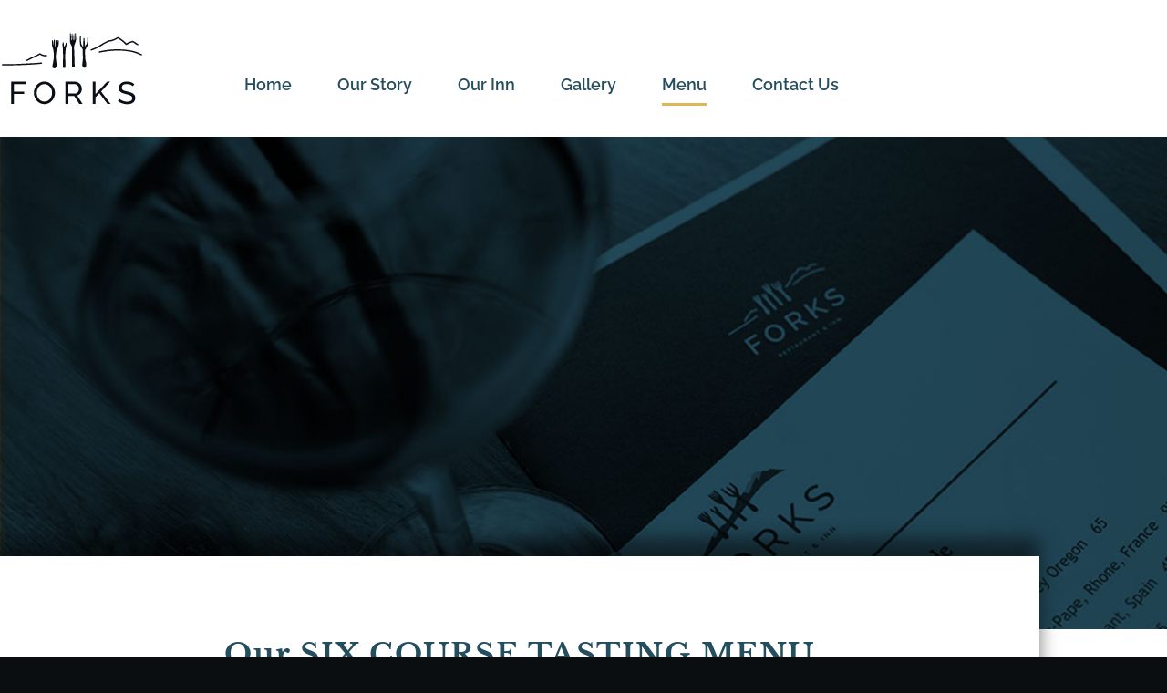

--- FILE ---
content_type: text/html; charset=UTF-8
request_url: https://attheforks.com/menu/
body_size: 19923
content:
<!doctype html>
<html lang="en-US">
<head>
	<meta charset="UTF-8">
	<meta name="viewport" content="width=device-width, initial-scale=1">
	<link rel="profile" href="https://gmpg.org/xfn/11">
	<meta name='robots' content='index, follow, max-image-preview:large, max-snippet:-1, max-video-preview:-1' />

	<!-- This site is optimized with the Yoast SEO plugin v26.8 - https://yoast.com/product/yoast-seo-wordpress/ -->
	<title>Menu - The Forks Inn</title>
	<link rel="canonical" href="https://attheforks.com/menu/" />
	<meta property="og:locale" content="en_US" />
	<meta property="og:type" content="article" />
	<meta property="og:title" content="Menu - The Forks Inn" />
	<meta property="og:description" content="Our SIX COURSE TASTING MENU Choose an appetizer, salad, entrée, and dessert to create your personalized dining experience. Soup and sorbet courses are preselected by our chef to perfectly enhance the flow of your meal. Every course is crafted with care for an unforgettable evening. Bon appétit! 100 A la carte orders welcome. APPETIZERS Charcuterie [&hellip;]" />
	<meta property="og:url" content="https://attheforks.com/menu/" />
	<meta property="og:site_name" content="The Forks Inn" />
	<meta property="article:modified_time" content="2026-01-06T18:44:42+00:00" />
	<meta name="twitter:card" content="summary_large_image" />
	<meta name="twitter:label1" content="Est. reading time" />
	<meta name="twitter:data1" content="5 minutes" />
	<script type="application/ld+json" class="yoast-schema-graph">{"@context":"https://schema.org","@graph":[{"@type":"WebPage","@id":"https://attheforks.com/menu/","url":"https://attheforks.com/menu/","name":"Menu - The Forks Inn","isPartOf":{"@id":"https://attheforks.com/#website"},"primaryImageOfPage":{"@id":"https://attheforks.com/menu/#primaryimage"},"image":{"@id":"https://attheforks.com/menu/#primaryimage"},"thumbnailUrl":"https://attheforks.com/wp-content/uploads/2021/07/crossed-forks-divider.svg","datePublished":"2021-08-06T17:45:00+00:00","dateModified":"2026-01-06T18:44:42+00:00","breadcrumb":{"@id":"https://attheforks.com/menu/#breadcrumb"},"inLanguage":"en-US","potentialAction":[{"@type":"ReadAction","target":["https://attheforks.com/menu/"]}]},{"@type":"ImageObject","inLanguage":"en-US","@id":"https://attheforks.com/menu/#primaryimage","url":"https://attheforks.com/wp-content/uploads/2021/07/crossed-forks-divider.svg","contentUrl":"https://attheforks.com/wp-content/uploads/2021/07/crossed-forks-divider.svg"},{"@type":"BreadcrumbList","@id":"https://attheforks.com/menu/#breadcrumb","itemListElement":[{"@type":"ListItem","position":1,"name":"Home","item":"https://attheforks.com/"},{"@type":"ListItem","position":2,"name":"Menu"}]},{"@type":"WebSite","@id":"https://attheforks.com/#website","url":"https://attheforks.com/","name":"The Forks Inn","description":"The Forks Inn in Elkins, WV offers beautiful guest rooms, unique upscale dining and event hosting &amp; catering. For reservations call 304-637-0932.","publisher":{"@id":"https://attheforks.com/#organization"},"potentialAction":[{"@type":"SearchAction","target":{"@type":"EntryPoint","urlTemplate":"https://attheforks.com/?s={search_term_string}"},"query-input":{"@type":"PropertyValueSpecification","valueRequired":true,"valueName":"search_term_string"}}],"inLanguage":"en-US"},{"@type":"Organization","@id":"https://attheforks.com/#organization","name":"The Forks Inn","url":"https://attheforks.com/","logo":{"@type":"ImageObject","inLanguage":"en-US","@id":"https://attheforks.com/#/schema/logo/image/","url":"https://attheforks.com/wp-content/uploads/2021/04/Forksmain-logo.jpeg","contentUrl":"https://attheforks.com/wp-content/uploads/2021/04/Forksmain-logo.jpeg","width":299,"height":428,"caption":"The Forks Inn"},"image":{"@id":"https://attheforks.com/#/schema/logo/image/"}}]}</script>
	<!-- / Yoast SEO plugin. -->


<link rel="alternate" type="application/rss+xml" title="The Forks Inn &raquo; Feed" href="https://attheforks.com/feed/" />
<link rel="alternate" type="application/rss+xml" title="The Forks Inn &raquo; Comments Feed" href="https://attheforks.com/comments/feed/" />
<link rel="alternate" title="oEmbed (JSON)" type="application/json+oembed" href="https://attheforks.com/wp-json/oembed/1.0/embed?url=https%3A%2F%2Fattheforks.com%2Fmenu%2F" />
<link rel="alternate" title="oEmbed (XML)" type="text/xml+oembed" href="https://attheforks.com/wp-json/oembed/1.0/embed?url=https%3A%2F%2Fattheforks.com%2Fmenu%2F&#038;format=xml" />
<style id='wp-img-auto-sizes-contain-inline-css'>
img:is([sizes=auto i],[sizes^="auto," i]){contain-intrinsic-size:3000px 1500px}
/*# sourceURL=wp-img-auto-sizes-contain-inline-css */
</style>
<style id='wp-emoji-styles-inline-css'>

	img.wp-smiley, img.emoji {
		display: inline !important;
		border: none !important;
		box-shadow: none !important;
		height: 1em !important;
		width: 1em !important;
		margin: 0 0.07em !important;
		vertical-align: -0.1em !important;
		background: none !important;
		padding: 0 !important;
	}
/*# sourceURL=wp-emoji-styles-inline-css */
</style>
<style id='pdfemb-pdf-embedder-viewer-style-inline-css'>
.wp-block-pdfemb-pdf-embedder-viewer{max-width:none}

/*# sourceURL=https://attheforks.com/wp-content/plugins/pdf-embedder/block/build/style-index.css */
</style>
<style id='global-styles-inline-css'>
:root{--wp--preset--aspect-ratio--square: 1;--wp--preset--aspect-ratio--4-3: 4/3;--wp--preset--aspect-ratio--3-4: 3/4;--wp--preset--aspect-ratio--3-2: 3/2;--wp--preset--aspect-ratio--2-3: 2/3;--wp--preset--aspect-ratio--16-9: 16/9;--wp--preset--aspect-ratio--9-16: 9/16;--wp--preset--color--black: #000000;--wp--preset--color--cyan-bluish-gray: #abb8c3;--wp--preset--color--white: #ffffff;--wp--preset--color--pale-pink: #f78da7;--wp--preset--color--vivid-red: #cf2e2e;--wp--preset--color--luminous-vivid-orange: #ff6900;--wp--preset--color--luminous-vivid-amber: #fcb900;--wp--preset--color--light-green-cyan: #7bdcb5;--wp--preset--color--vivid-green-cyan: #00d084;--wp--preset--color--pale-cyan-blue: #8ed1fc;--wp--preset--color--vivid-cyan-blue: #0693e3;--wp--preset--color--vivid-purple: #9b51e0;--wp--preset--gradient--vivid-cyan-blue-to-vivid-purple: linear-gradient(135deg,rgb(6,147,227) 0%,rgb(155,81,224) 100%);--wp--preset--gradient--light-green-cyan-to-vivid-green-cyan: linear-gradient(135deg,rgb(122,220,180) 0%,rgb(0,208,130) 100%);--wp--preset--gradient--luminous-vivid-amber-to-luminous-vivid-orange: linear-gradient(135deg,rgb(252,185,0) 0%,rgb(255,105,0) 100%);--wp--preset--gradient--luminous-vivid-orange-to-vivid-red: linear-gradient(135deg,rgb(255,105,0) 0%,rgb(207,46,46) 100%);--wp--preset--gradient--very-light-gray-to-cyan-bluish-gray: linear-gradient(135deg,rgb(238,238,238) 0%,rgb(169,184,195) 100%);--wp--preset--gradient--cool-to-warm-spectrum: linear-gradient(135deg,rgb(74,234,220) 0%,rgb(151,120,209) 20%,rgb(207,42,186) 40%,rgb(238,44,130) 60%,rgb(251,105,98) 80%,rgb(254,248,76) 100%);--wp--preset--gradient--blush-light-purple: linear-gradient(135deg,rgb(255,206,236) 0%,rgb(152,150,240) 100%);--wp--preset--gradient--blush-bordeaux: linear-gradient(135deg,rgb(254,205,165) 0%,rgb(254,45,45) 50%,rgb(107,0,62) 100%);--wp--preset--gradient--luminous-dusk: linear-gradient(135deg,rgb(255,203,112) 0%,rgb(199,81,192) 50%,rgb(65,88,208) 100%);--wp--preset--gradient--pale-ocean: linear-gradient(135deg,rgb(255,245,203) 0%,rgb(182,227,212) 50%,rgb(51,167,181) 100%);--wp--preset--gradient--electric-grass: linear-gradient(135deg,rgb(202,248,128) 0%,rgb(113,206,126) 100%);--wp--preset--gradient--midnight: linear-gradient(135deg,rgb(2,3,129) 0%,rgb(40,116,252) 100%);--wp--preset--font-size--small: 13px;--wp--preset--font-size--medium: 20px;--wp--preset--font-size--large: 36px;--wp--preset--font-size--x-large: 42px;--wp--preset--spacing--20: 0.44rem;--wp--preset--spacing--30: 0.67rem;--wp--preset--spacing--40: 1rem;--wp--preset--spacing--50: 1.5rem;--wp--preset--spacing--60: 2.25rem;--wp--preset--spacing--70: 3.38rem;--wp--preset--spacing--80: 5.06rem;--wp--preset--shadow--natural: 6px 6px 9px rgba(0, 0, 0, 0.2);--wp--preset--shadow--deep: 12px 12px 50px rgba(0, 0, 0, 0.4);--wp--preset--shadow--sharp: 6px 6px 0px rgba(0, 0, 0, 0.2);--wp--preset--shadow--outlined: 6px 6px 0px -3px rgb(255, 255, 255), 6px 6px rgb(0, 0, 0);--wp--preset--shadow--crisp: 6px 6px 0px rgb(0, 0, 0);}:root { --wp--style--global--content-size: 800px;--wp--style--global--wide-size: 1200px; }:where(body) { margin: 0; }.wp-site-blocks > .alignleft { float: left; margin-right: 2em; }.wp-site-blocks > .alignright { float: right; margin-left: 2em; }.wp-site-blocks > .aligncenter { justify-content: center; margin-left: auto; margin-right: auto; }:where(.wp-site-blocks) > * { margin-block-start: 24px; margin-block-end: 0; }:where(.wp-site-blocks) > :first-child { margin-block-start: 0; }:where(.wp-site-blocks) > :last-child { margin-block-end: 0; }:root { --wp--style--block-gap: 24px; }:root :where(.is-layout-flow) > :first-child{margin-block-start: 0;}:root :where(.is-layout-flow) > :last-child{margin-block-end: 0;}:root :where(.is-layout-flow) > *{margin-block-start: 24px;margin-block-end: 0;}:root :where(.is-layout-constrained) > :first-child{margin-block-start: 0;}:root :where(.is-layout-constrained) > :last-child{margin-block-end: 0;}:root :where(.is-layout-constrained) > *{margin-block-start: 24px;margin-block-end: 0;}:root :where(.is-layout-flex){gap: 24px;}:root :where(.is-layout-grid){gap: 24px;}.is-layout-flow > .alignleft{float: left;margin-inline-start: 0;margin-inline-end: 2em;}.is-layout-flow > .alignright{float: right;margin-inline-start: 2em;margin-inline-end: 0;}.is-layout-flow > .aligncenter{margin-left: auto !important;margin-right: auto !important;}.is-layout-constrained > .alignleft{float: left;margin-inline-start: 0;margin-inline-end: 2em;}.is-layout-constrained > .alignright{float: right;margin-inline-start: 2em;margin-inline-end: 0;}.is-layout-constrained > .aligncenter{margin-left: auto !important;margin-right: auto !important;}.is-layout-constrained > :where(:not(.alignleft):not(.alignright):not(.alignfull)){max-width: var(--wp--style--global--content-size);margin-left: auto !important;margin-right: auto !important;}.is-layout-constrained > .alignwide{max-width: var(--wp--style--global--wide-size);}body .is-layout-flex{display: flex;}.is-layout-flex{flex-wrap: wrap;align-items: center;}.is-layout-flex > :is(*, div){margin: 0;}body .is-layout-grid{display: grid;}.is-layout-grid > :is(*, div){margin: 0;}body{padding-top: 0px;padding-right: 0px;padding-bottom: 0px;padding-left: 0px;}a:where(:not(.wp-element-button)){text-decoration: underline;}:root :where(.wp-element-button, .wp-block-button__link){background-color: #32373c;border-width: 0;color: #fff;font-family: inherit;font-size: inherit;font-style: inherit;font-weight: inherit;letter-spacing: inherit;line-height: inherit;padding-top: calc(0.667em + 2px);padding-right: calc(1.333em + 2px);padding-bottom: calc(0.667em + 2px);padding-left: calc(1.333em + 2px);text-decoration: none;text-transform: inherit;}.has-black-color{color: var(--wp--preset--color--black) !important;}.has-cyan-bluish-gray-color{color: var(--wp--preset--color--cyan-bluish-gray) !important;}.has-white-color{color: var(--wp--preset--color--white) !important;}.has-pale-pink-color{color: var(--wp--preset--color--pale-pink) !important;}.has-vivid-red-color{color: var(--wp--preset--color--vivid-red) !important;}.has-luminous-vivid-orange-color{color: var(--wp--preset--color--luminous-vivid-orange) !important;}.has-luminous-vivid-amber-color{color: var(--wp--preset--color--luminous-vivid-amber) !important;}.has-light-green-cyan-color{color: var(--wp--preset--color--light-green-cyan) !important;}.has-vivid-green-cyan-color{color: var(--wp--preset--color--vivid-green-cyan) !important;}.has-pale-cyan-blue-color{color: var(--wp--preset--color--pale-cyan-blue) !important;}.has-vivid-cyan-blue-color{color: var(--wp--preset--color--vivid-cyan-blue) !important;}.has-vivid-purple-color{color: var(--wp--preset--color--vivid-purple) !important;}.has-black-background-color{background-color: var(--wp--preset--color--black) !important;}.has-cyan-bluish-gray-background-color{background-color: var(--wp--preset--color--cyan-bluish-gray) !important;}.has-white-background-color{background-color: var(--wp--preset--color--white) !important;}.has-pale-pink-background-color{background-color: var(--wp--preset--color--pale-pink) !important;}.has-vivid-red-background-color{background-color: var(--wp--preset--color--vivid-red) !important;}.has-luminous-vivid-orange-background-color{background-color: var(--wp--preset--color--luminous-vivid-orange) !important;}.has-luminous-vivid-amber-background-color{background-color: var(--wp--preset--color--luminous-vivid-amber) !important;}.has-light-green-cyan-background-color{background-color: var(--wp--preset--color--light-green-cyan) !important;}.has-vivid-green-cyan-background-color{background-color: var(--wp--preset--color--vivid-green-cyan) !important;}.has-pale-cyan-blue-background-color{background-color: var(--wp--preset--color--pale-cyan-blue) !important;}.has-vivid-cyan-blue-background-color{background-color: var(--wp--preset--color--vivid-cyan-blue) !important;}.has-vivid-purple-background-color{background-color: var(--wp--preset--color--vivid-purple) !important;}.has-black-border-color{border-color: var(--wp--preset--color--black) !important;}.has-cyan-bluish-gray-border-color{border-color: var(--wp--preset--color--cyan-bluish-gray) !important;}.has-white-border-color{border-color: var(--wp--preset--color--white) !important;}.has-pale-pink-border-color{border-color: var(--wp--preset--color--pale-pink) !important;}.has-vivid-red-border-color{border-color: var(--wp--preset--color--vivid-red) !important;}.has-luminous-vivid-orange-border-color{border-color: var(--wp--preset--color--luminous-vivid-orange) !important;}.has-luminous-vivid-amber-border-color{border-color: var(--wp--preset--color--luminous-vivid-amber) !important;}.has-light-green-cyan-border-color{border-color: var(--wp--preset--color--light-green-cyan) !important;}.has-vivid-green-cyan-border-color{border-color: var(--wp--preset--color--vivid-green-cyan) !important;}.has-pale-cyan-blue-border-color{border-color: var(--wp--preset--color--pale-cyan-blue) !important;}.has-vivid-cyan-blue-border-color{border-color: var(--wp--preset--color--vivid-cyan-blue) !important;}.has-vivid-purple-border-color{border-color: var(--wp--preset--color--vivid-purple) !important;}.has-vivid-cyan-blue-to-vivid-purple-gradient-background{background: var(--wp--preset--gradient--vivid-cyan-blue-to-vivid-purple) !important;}.has-light-green-cyan-to-vivid-green-cyan-gradient-background{background: var(--wp--preset--gradient--light-green-cyan-to-vivid-green-cyan) !important;}.has-luminous-vivid-amber-to-luminous-vivid-orange-gradient-background{background: var(--wp--preset--gradient--luminous-vivid-amber-to-luminous-vivid-orange) !important;}.has-luminous-vivid-orange-to-vivid-red-gradient-background{background: var(--wp--preset--gradient--luminous-vivid-orange-to-vivid-red) !important;}.has-very-light-gray-to-cyan-bluish-gray-gradient-background{background: var(--wp--preset--gradient--very-light-gray-to-cyan-bluish-gray) !important;}.has-cool-to-warm-spectrum-gradient-background{background: var(--wp--preset--gradient--cool-to-warm-spectrum) !important;}.has-blush-light-purple-gradient-background{background: var(--wp--preset--gradient--blush-light-purple) !important;}.has-blush-bordeaux-gradient-background{background: var(--wp--preset--gradient--blush-bordeaux) !important;}.has-luminous-dusk-gradient-background{background: var(--wp--preset--gradient--luminous-dusk) !important;}.has-pale-ocean-gradient-background{background: var(--wp--preset--gradient--pale-ocean) !important;}.has-electric-grass-gradient-background{background: var(--wp--preset--gradient--electric-grass) !important;}.has-midnight-gradient-background{background: var(--wp--preset--gradient--midnight) !important;}.has-small-font-size{font-size: var(--wp--preset--font-size--small) !important;}.has-medium-font-size{font-size: var(--wp--preset--font-size--medium) !important;}.has-large-font-size{font-size: var(--wp--preset--font-size--large) !important;}.has-x-large-font-size{font-size: var(--wp--preset--font-size--x-large) !important;}
:root :where(.wp-block-pullquote){font-size: 1.5em;line-height: 1.6;}
/*# sourceURL=global-styles-inline-css */
</style>
<link rel='stylesheet' id='eae-css-css' href='https://attheforks.com/wp-content/plugins/addon-elements-for-elementor-page-builder/assets/css/eae.min.css?ver=1.14.4' media='all' />
<link rel='stylesheet' id='eae-peel-css-css' href='https://attheforks.com/wp-content/plugins/addon-elements-for-elementor-page-builder/assets/lib/peel/peel.css?ver=1.14.4' media='all' />
<link rel='stylesheet' id='font-awesome-4-shim-css' href='https://attheforks.com/wp-content/plugins/elementor/assets/lib/font-awesome/css/v4-shims.min.css?ver=1.0' media='all' />
<link rel='stylesheet' id='font-awesome-5-all-css' href='https://attheforks.com/wp-content/plugins/elementor/assets/lib/font-awesome/css/all.min.css?ver=1.0' media='all' />
<link rel='stylesheet' id='vegas-css-css' href='https://attheforks.com/wp-content/plugins/addon-elements-for-elementor-page-builder/assets/lib/vegas/vegas.min.css?ver=2.4.0' media='all' />
<link rel='stylesheet' id='hello-elementor-css' href='https://attheforks.com/wp-content/themes/hello-elementor/assets/css/reset.css?ver=3.4.6' media='all' />
<link rel='stylesheet' id='hello-elementor-theme-style-css' href='https://attheforks.com/wp-content/themes/hello-elementor/assets/css/theme.css?ver=3.4.6' media='all' />
<link rel='stylesheet' id='hello-elementor-header-footer-css' href='https://attheforks.com/wp-content/themes/hello-elementor/assets/css/header-footer.css?ver=3.4.6' media='all' />
<link rel='stylesheet' id='elementor-frontend-css' href='https://attheforks.com/wp-content/plugins/elementor/assets/css/frontend.min.css?ver=3.34.3' media='all' />
<link rel='stylesheet' id='widget-image-css' href='https://attheforks.com/wp-content/plugins/elementor/assets/css/widget-image.min.css?ver=3.34.3' media='all' />
<link rel='stylesheet' id='widget-nav-menu-css' href='https://attheforks.com/wp-content/plugins/elementor-pro/assets/css/widget-nav-menu.min.css?ver=3.34.3' media='all' />
<link rel='stylesheet' id='widget-heading-css' href='https://attheforks.com/wp-content/plugins/elementor/assets/css/widget-heading.min.css?ver=3.34.3' media='all' />
<link rel='stylesheet' id='widget-call-to-action-css' href='https://attheforks.com/wp-content/plugins/elementor-pro/assets/css/widget-call-to-action.min.css?ver=3.34.3' media='all' />
<link rel='stylesheet' id='e-transitions-css' href='https://attheforks.com/wp-content/plugins/elementor-pro/assets/css/conditionals/transitions.min.css?ver=3.34.3' media='all' />
<link rel='stylesheet' id='e-popup-css' href='https://attheforks.com/wp-content/plugins/elementor-pro/assets/css/conditionals/popup.min.css?ver=3.34.3' media='all' />
<link rel='stylesheet' id='elementor-icons-css' href='https://attheforks.com/wp-content/plugins/elementor/assets/lib/eicons/css/elementor-icons.min.css?ver=5.46.0' media='all' />
<link rel='stylesheet' id='elementor-post-7-css' href='https://attheforks.com/wp-content/uploads/elementor/css/post-7.css?ver=1769495117' media='all' />
<link rel='stylesheet' id='widget-divider-css' href='https://attheforks.com/wp-content/plugins/elementor/assets/css/widget-divider.min.css?ver=3.34.3' media='all' />
<link rel='stylesheet' id='elementor-post-554-css' href='https://attheforks.com/wp-content/uploads/elementor/css/post-554.css?ver=1769508220' media='all' />
<link rel='stylesheet' id='elementor-post-293-css' href='https://attheforks.com/wp-content/uploads/elementor/css/post-293.css?ver=1769495118' media='all' />
<link rel='stylesheet' id='elementor-post-402-css' href='https://attheforks.com/wp-content/uploads/elementor/css/post-402.css?ver=1769495118' media='all' />
<link rel='stylesheet' id='elementor-post-1056-css' href='https://attheforks.com/wp-content/uploads/elementor/css/post-1056.css?ver=1769495118' media='all' />
<link rel='stylesheet' id='eael-general-css' href='https://attheforks.com/wp-content/plugins/essential-addons-for-elementor-lite/assets/front-end/css/view/general.min.css?ver=6.5.9' media='all' />
<link rel='stylesheet' id='elementor-gf-local-poppins-css' href='https://attheforks.com/wp-content/uploads/elementor/google-fonts/css/poppins.css?ver=1742235918' media='all' />
<link rel='stylesheet' id='elementor-gf-local-librebaskerville-css' href='https://attheforks.com/wp-content/uploads/elementor/google-fonts/css/librebaskerville.css?ver=1742235919' media='all' />
<link rel='stylesheet' id='elementor-gf-local-raleway-css' href='https://attheforks.com/wp-content/uploads/elementor/google-fonts/css/raleway.css?ver=1742235925' media='all' />
<link rel='stylesheet' id='elementor-icons-shared-0-css' href='https://attheforks.com/wp-content/plugins/elementor/assets/lib/font-awesome/css/fontawesome.min.css?ver=5.15.3' media='all' />
<link rel='stylesheet' id='elementor-icons-fa-solid-css' href='https://attheforks.com/wp-content/plugins/elementor/assets/lib/font-awesome/css/solid.min.css?ver=5.15.3' media='all' />
<link rel='stylesheet' id='elementor-icons-fa-brands-css' href='https://attheforks.com/wp-content/plugins/elementor/assets/lib/font-awesome/css/brands.min.css?ver=5.15.3' media='all' />
<script src="https://attheforks.com/wp-content/plugins/addon-elements-for-elementor-page-builder/assets/js/iconHelper.js?ver=1.0" id="eae-iconHelper-js"></script>
<script src="https://attheforks.com/wp-includes/js/jquery/jquery.min.js?ver=3.7.1" id="jquery-core-js"></script>
<script src="https://attheforks.com/wp-includes/js/jquery/jquery-migrate.min.js?ver=3.4.1" id="jquery-migrate-js"></script>
<link rel="https://api.w.org/" href="https://attheforks.com/wp-json/" /><link rel="alternate" title="JSON" type="application/json" href="https://attheforks.com/wp-json/wp/v2/pages/554" /><link rel="EditURI" type="application/rsd+xml" title="RSD" href="https://attheforks.com/xmlrpc.php?rsd" />
<meta name="generator" content="WordPress 6.9" />
<link rel='shortlink' href='https://attheforks.com/?p=554' />
<meta name="generator" content="Elementor 3.34.3; features: additional_custom_breakpoints; settings: css_print_method-external, google_font-enabled, font_display-auto">
<!-- Global site tag (gtag.js) - Google Analytics -->
<script async src="https://www.googletagmanager.com/gtag/js?id=UA-72496505-1"></script>
<script>
  window.dataLayer = window.dataLayer || [];
  function gtag(){dataLayer.push(arguments);}
  gtag('js', new Date());

  gtag('config', 'UA-72496505-1');
</script>

<script>    !function(t,o,c,k){if(!t.tock){var e=t.tock=function(){e.callMethod?    e.callMethod.apply(e,arguments):e.queue.push(arguments)};t._tock||(t._tock=e),    e.push=e,e.loaded=!0,e.version='1.0',e.queue=[];var f=o.createElement(c);f.async=!0,    f.src=k;var g=o.getElementsByTagName(c)[0];g.parentNode.insertBefore(f,g)}}(    window,document,'script','https://www.exploretock.com/tock.js');    tock('init', 'theforksrestaurantandinn');    </script>
			<style>
				.e-con.e-parent:nth-of-type(n+4):not(.e-lazyloaded):not(.e-no-lazyload),
				.e-con.e-parent:nth-of-type(n+4):not(.e-lazyloaded):not(.e-no-lazyload) * {
					background-image: none !important;
				}
				@media screen and (max-height: 1024px) {
					.e-con.e-parent:nth-of-type(n+3):not(.e-lazyloaded):not(.e-no-lazyload),
					.e-con.e-parent:nth-of-type(n+3):not(.e-lazyloaded):not(.e-no-lazyload) * {
						background-image: none !important;
					}
				}
				@media screen and (max-height: 640px) {
					.e-con.e-parent:nth-of-type(n+2):not(.e-lazyloaded):not(.e-no-lazyload),
					.e-con.e-parent:nth-of-type(n+2):not(.e-lazyloaded):not(.e-no-lazyload) * {
						background-image: none !important;
					}
				}
			</style>
			<link rel="icon" href="https://attheforks.com/wp-content/uploads/2021/04/forksfav-150x150.png" sizes="32x32" />
<link rel="icon" href="https://attheforks.com/wp-content/uploads/2021/04/forksfav.png" sizes="192x192" />
<link rel="apple-touch-icon" href="https://attheforks.com/wp-content/uploads/2021/04/forksfav.png" />
<meta name="msapplication-TileImage" content="https://attheforks.com/wp-content/uploads/2021/04/forksfav.png" />
</head>
<body class="wp-singular page-template page-template-elementor_header_footer page page-id-554 wp-custom-logo wp-embed-responsive wp-theme-hello-elementor hello-elementor-default elementor-default elementor-template-full-width elementor-kit-7 elementor-page elementor-page-554">


<a class="skip-link screen-reader-text" href="#content">Skip to content</a>

		<header data-elementor-type="header" data-elementor-id="293" class="elementor elementor-293 elementor-location-header" data-elementor-post-type="elementor_library">
					<section class="has_eae_slider elementor-section elementor-top-section elementor-element elementor-element-b1d5858 elementor-section-full_width elementor-section-height-min-height elementor-section-height-default elementor-section-items-middle" data-eae-slider="33999" data-id="b1d5858" data-element_type="section" data-settings="{&quot;background_background&quot;:&quot;classic&quot;}">
						<div class="elementor-container elementor-column-gap-no">
					<div class="has_eae_slider elementor-column elementor-col-100 elementor-top-column elementor-element elementor-element-689c884" data-eae-slider="69570" data-id="689c884" data-element_type="column">
			<div class="elementor-widget-wrap elementor-element-populated">
						<section class="has_eae_slider elementor-section elementor-inner-section elementor-element elementor-element-93d5369 elementor-section-boxed elementor-section-height-default elementor-section-height-default" data-eae-slider="64656" data-id="93d5369" data-element_type="section">
						<div class="elementor-container elementor-column-gap-no">
					<div class="has_eae_slider elementor-column elementor-col-50 elementor-inner-column elementor-element elementor-element-537e5b5" data-eae-slider="5867" data-id="537e5b5" data-element_type="column">
			<div class="elementor-widget-wrap elementor-element-populated">
						<div class="elementor-element elementor-element-d85d88d elementor-widget-mobile__width-inherit elementor-widget elementor-widget-image" data-id="d85d88d" data-element_type="widget" data-widget_type="image.default">
				<div class="elementor-widget-container">
															<img src="https://attheforks.com/wp-content/uploads/2021/07/forks-logo-1.svg" class="attachment-full size-full wp-image-302" alt="" />															</div>
				</div>
					</div>
		</div>
				<div class="has_eae_slider elementor-column elementor-col-50 elementor-inner-column elementor-element elementor-element-c5ca280" data-eae-slider="49431" data-id="c5ca280" data-element_type="column">
			<div class="elementor-widget-wrap elementor-element-populated">
						<div class="elementor-element elementor-element-135449f elementor-nav-menu__align-end elementor-nav-menu--dropdown-mobile elementor-nav-menu__text-align-aside elementor-nav-menu--toggle elementor-nav-menu--burger elementor-widget elementor-widget-nav-menu" data-id="135449f" data-element_type="widget" data-settings="{&quot;layout&quot;:&quot;horizontal&quot;,&quot;submenu_icon&quot;:{&quot;value&quot;:&quot;&lt;i class=\&quot;fas fa-caret-down\&quot; aria-hidden=\&quot;true\&quot;&gt;&lt;\/i&gt;&quot;,&quot;library&quot;:&quot;fa-solid&quot;},&quot;toggle&quot;:&quot;burger&quot;}" data-widget_type="nav-menu.default">
				<div class="elementor-widget-container">
								<nav aria-label="Menu" class="elementor-nav-menu--main elementor-nav-menu__container elementor-nav-menu--layout-horizontal e--pointer-underline e--animation-fade">
				<ul id="menu-1-135449f" class="elementor-nav-menu"><li class="menu-item menu-item-type-post_type menu-item-object-page menu-item-home menu-item-308"><a href="https://attheforks.com/" class="elementor-item">Home</a></li>
<li class="menu-item menu-item-type-post_type menu-item-object-page menu-item-307"><a href="https://attheforks.com/our-story/" class="elementor-item">Our Story</a></li>
<li class="menu-item menu-item-type-post_type menu-item-object-page menu-item-733"><a href="https://attheforks.com/book-now/" class="elementor-item">Our Inn</a></li>
<li class="menu-item menu-item-type-post_type menu-item-object-page menu-item-449"><a href="https://attheforks.com/our-rooms/" class="elementor-item">Gallery</a></li>
<li class="menu-item menu-item-type-post_type menu-item-object-page current-menu-item page_item page-item-554 current_page_item menu-item-668"><a href="https://attheforks.com/menu/" aria-current="page" class="elementor-item elementor-item-active">Menu</a></li>
<li class="menu-item menu-item-type-post_type menu-item-object-page menu-item-669"><a href="https://attheforks.com/contact-us/" class="elementor-item">Contact Us</a></li>
</ul>			</nav>
					<div class="elementor-menu-toggle" role="button" tabindex="0" aria-label="Menu Toggle" aria-expanded="false">
			<i aria-hidden="true" role="presentation" class="elementor-menu-toggle__icon--open eicon-menu-bar"></i><i aria-hidden="true" role="presentation" class="elementor-menu-toggle__icon--close eicon-close"></i>		</div>
					<nav class="elementor-nav-menu--dropdown elementor-nav-menu__container" aria-hidden="true">
				<ul id="menu-2-135449f" class="elementor-nav-menu"><li class="menu-item menu-item-type-post_type menu-item-object-page menu-item-home menu-item-308"><a href="https://attheforks.com/" class="elementor-item" tabindex="-1">Home</a></li>
<li class="menu-item menu-item-type-post_type menu-item-object-page menu-item-307"><a href="https://attheforks.com/our-story/" class="elementor-item" tabindex="-1">Our Story</a></li>
<li class="menu-item menu-item-type-post_type menu-item-object-page menu-item-733"><a href="https://attheforks.com/book-now/" class="elementor-item" tabindex="-1">Our Inn</a></li>
<li class="menu-item menu-item-type-post_type menu-item-object-page menu-item-449"><a href="https://attheforks.com/our-rooms/" class="elementor-item" tabindex="-1">Gallery</a></li>
<li class="menu-item menu-item-type-post_type menu-item-object-page current-menu-item page_item page-item-554 current_page_item menu-item-668"><a href="https://attheforks.com/menu/" aria-current="page" class="elementor-item elementor-item-active" tabindex="-1">Menu</a></li>
<li class="menu-item menu-item-type-post_type menu-item-object-page menu-item-669"><a href="https://attheforks.com/contact-us/" class="elementor-item" tabindex="-1">Contact Us</a></li>
</ul>			</nav>
						</div>
				</div>
					</div>
		</div>
					</div>
		</section>
					</div>
		</div>
					</div>
		</section>
				</header>
				<div data-elementor-type="wp-page" data-elementor-id="554" class="elementor elementor-554" data-elementor-post-type="page">
						<section class="has_eae_slider elementor-section elementor-top-section elementor-element elementor-element-370b968 elementor-section-full_width elementor-section-height-min-height elementor-section-height-default elementor-section-items-middle" data-eae-slider="33821" data-id="370b968" data-element_type="section" data-settings="{&quot;background_background&quot;:&quot;classic&quot;}">
						<div class="elementor-container elementor-column-gap-no">
					<div class="has_eae_slider elementor-column elementor-col-100 elementor-top-column elementor-element elementor-element-de51b10" data-eae-slider="89363" data-id="de51b10" data-element_type="column">
			<div class="elementor-widget-wrap">
							</div>
		</div>
					</div>
		</section>
				<section class="has_eae_slider elementor-section elementor-top-section elementor-element elementor-element-c92f42d elementor-section-height-min-height elementor-section-boxed elementor-section-height-default elementor-section-items-middle" data-eae-slider="59587" data-id="c92f42d" data-element_type="section" data-settings="{&quot;background_background&quot;:&quot;classic&quot;}">
						<div class="elementor-container elementor-column-gap-no">
					<div class="has_eae_slider elementor-column elementor-col-100 elementor-top-column elementor-element elementor-element-4003fe1c" data-eae-slider="30892" data-id="4003fe1c" data-element_type="column">
			<div class="elementor-widget-wrap elementor-element-populated">
						<section class="has_eae_slider elementor-section elementor-inner-section elementor-element elementor-element-2731eb0a elementor-section-boxed elementor-section-height-default elementor-section-height-default" data-eae-slider="93193" data-id="2731eb0a" data-element_type="section" data-settings="{&quot;background_background&quot;:&quot;classic&quot;}">
						<div class="elementor-container elementor-column-gap-no">
					<div class="has_eae_slider elementor-column elementor-col-100 elementor-inner-column elementor-element elementor-element-1fbbdbf9" data-eae-slider="99763" data-id="1fbbdbf9" data-element_type="column">
			<div class="elementor-widget-wrap elementor-element-populated">
						<div class="elementor-element elementor-element-13e2a91d elementor-widget elementor-widget-heading" data-id="13e2a91d" data-element_type="widget" data-widget_type="heading.default">
				<div class="elementor-widget-container">
					<h2 class="elementor-heading-title elementor-size-default">Our SIX COURSE TASTING MENU</h2>				</div>
				</div>
				<div class="elementor-element elementor-element-6d06ac76 elementor-widget elementor-widget-text-editor" data-id="6d06ac76" data-element_type="widget" data-widget_type="text-editor.default">
				<div class="elementor-widget-container">
									<p>Choose an appetizer, salad, entrée, and dessert to create your personalized dining experience. Soup and sorbet courses are preselected by our chef to perfectly enhance the flow of your meal. Every course is crafted with care for an unforgettable evening.</p>								</div>
				</div>
				<div class="elementor-element elementor-element-2780f837 elementor-widget elementor-widget-text-editor" data-id="2780f837" data-element_type="widget" data-widget_type="text-editor.default">
				<div class="elementor-widget-container">
									<p>Bon appétit!</p>								</div>
				</div>
				<div class="elementor-element elementor-element-4b15a51b elementor-widget elementor-widget-html" data-id="4b15a51b" data-element_type="widget" data-widget_type="html.default">
				<div class="elementor-widget-container">
					<div id="Tock_widget_container" data-tock-display-mode="Inline" data-tock-color-mode="Blue" data-tock-locale="en-us" data-tock-timezone="America/New_York"></div>				</div>
				</div>
					</div>
		</div>
					</div>
		</section>
				<section class="has_eae_slider elementor-section elementor-inner-section elementor-element elementor-element-1ff6bad0 elementor-section-boxed elementor-section-height-default elementor-section-height-default" data-eae-slider="86076" data-id="1ff6bad0" data-element_type="section" data-settings="{&quot;background_background&quot;:&quot;classic&quot;}">
						<div class="elementor-container elementor-column-gap-no">
					<div class="has_eae_slider elementor-column elementor-col-100 elementor-inner-column elementor-element elementor-element-1dd3083a" data-eae-slider="75824" data-id="1dd3083a" data-element_type="column">
			<div class="elementor-widget-wrap elementor-element-populated">
						<div class="elementor-element elementor-element-556524bf elementor-widget-divider--view-line_text elementor-widget-divider--element-align-center elementor-widget elementor-widget-divider" data-id="556524bf" data-element_type="widget" data-widget_type="divider.default">
				<div class="elementor-widget-container">
							<div class="elementor-divider">
			<span class="elementor-divider-separator">
							<span class="elementor-divider__text elementor-divider__element">
				100				</span>
						</span>
		</div>
						</div>
				</div>
					</div>
		</div>
					</div>
		</section>
				<section class="has_eae_slider elementor-section elementor-inner-section elementor-element elementor-element-725c278e elementor-section-boxed elementor-section-height-default elementor-section-height-default" data-eae-slider="67814" data-id="725c278e" data-element_type="section" data-settings="{&quot;background_background&quot;:&quot;classic&quot;}">
						<div class="elementor-container elementor-column-gap-no">
					<div class="has_eae_slider elementor-column elementor-col-100 elementor-inner-column elementor-element elementor-element-773ab71e" data-eae-slider="48495" data-id="773ab71e" data-element_type="column">
			<div class="elementor-widget-wrap elementor-element-populated">
						<div class="elementor-element elementor-element-5658f419 elementor-widget elementor-widget-image" data-id="5658f419" data-element_type="widget" data-widget_type="image.default">
				<div class="elementor-widget-container">
															<img decoding="async" src="https://attheforks.com/wp-content/uploads/2021/07/crossed-forks-divider.svg" class="attachment-full size-full wp-image-355" alt="" />															</div>
				</div>
					</div>
		</div>
					</div>
		</section>
				<section class="has_eae_slider elementor-section elementor-inner-section elementor-element elementor-element-453f3702 elementor-section-boxed elementor-section-height-default elementor-section-height-default" data-eae-slider="35264" data-id="453f3702" data-element_type="section" data-settings="{&quot;background_background&quot;:&quot;classic&quot;}">
						<div class="elementor-container elementor-column-gap-no">
					<div class="has_eae_slider elementor-column elementor-col-100 elementor-inner-column elementor-element elementor-element-74edc77e" data-eae-slider="39024" data-id="74edc77e" data-element_type="column">
			<div class="elementor-widget-wrap elementor-element-populated">
						<div class="elementor-element elementor-element-602a88da elementor-widget elementor-widget-heading" data-id="602a88da" data-element_type="widget" data-widget_type="heading.default">
				<div class="elementor-widget-container">
					<p class="elementor-heading-title elementor-size-default">A la carte orders welcome.</p>				</div>
				</div>
					</div>
		</div>
					</div>
		</section>
				<section class="has_eae_slider elementor-section elementor-inner-section elementor-element elementor-element-dbbc37d elementor-section-boxed elementor-section-height-default elementor-section-height-default" data-eae-slider="15913" data-id="dbbc37d" data-element_type="section" data-settings="{&quot;background_background&quot;:&quot;classic&quot;}">
						<div class="elementor-container elementor-column-gap-no">
					<div class="has_eae_slider elementor-column elementor-col-33 elementor-inner-column elementor-element elementor-element-1fd4d635 elementor-hidden-phone" data-eae-slider="71599" data-id="1fd4d635" data-element_type="column">
			<div class="elementor-widget-wrap elementor-element-populated">
						<div class="elementor-element elementor-element-662fc220 elementor-widget elementor-widget-image" data-id="662fc220" data-element_type="widget" data-widget_type="image.default">
				<div class="elementor-widget-container">
															<img decoding="async" src="https://attheforks.com/wp-content/uploads/2021/08/fork-divider-left.svg" class="attachment-full size-full wp-image-589" alt="" />															</div>
				</div>
					</div>
		</div>
				<div class="has_eae_slider elementor-column elementor-col-33 elementor-inner-column elementor-element elementor-element-54b2d9ed" data-eae-slider="28865" data-id="54b2d9ed" data-element_type="column">
			<div class="elementor-widget-wrap elementor-element-populated">
						<div class="elementor-element elementor-element-5dd630f9 elementor-widget elementor-widget-heading" data-id="5dd630f9" data-element_type="widget" data-widget_type="heading.default">
				<div class="elementor-widget-container">
					<h2 class="elementor-heading-title elementor-size-default">APPETIZERS</h2>				</div>
				</div>
					</div>
		</div>
				<div class="has_eae_slider elementor-column elementor-col-33 elementor-inner-column elementor-element elementor-element-56093af2 elementor-hidden-phone" data-eae-slider="41116" data-id="56093af2" data-element_type="column">
			<div class="elementor-widget-wrap elementor-element-populated">
						<div class="elementor-element elementor-element-5cb3a4a elementor-widget elementor-widget-image" data-id="5cb3a4a" data-element_type="widget" data-widget_type="image.default">
				<div class="elementor-widget-container">
															<img decoding="async" src="https://attheforks.com/wp-content/uploads/2021/08/fork-divider-right.svg" class="attachment-full size-full wp-image-590" alt="" />															</div>
				</div>
					</div>
		</div>
					</div>
		</section>
				<section class="has_eae_slider elementor-section elementor-inner-section elementor-element elementor-element-654bf373 elementor-section-boxed elementor-section-height-default elementor-section-height-default" data-eae-slider="25187" data-id="654bf373" data-element_type="section" data-settings="{&quot;background_background&quot;:&quot;classic&quot;}">
						<div class="elementor-container elementor-column-gap-no">
					<div class="has_eae_slider elementor-column elementor-col-50 elementor-inner-column elementor-element elementor-element-17e0ba55" data-eae-slider="3673" data-id="17e0ba55" data-element_type="column">
			<div class="elementor-widget-wrap elementor-element-populated">
						<div class="elementor-element elementor-element-37004b08 elementor-widget__width-auto elementor-widget elementor-widget-heading" data-id="37004b08" data-element_type="widget" data-widget_type="heading.default">
				<div class="elementor-widget-container">
					<h2 class="elementor-heading-title elementor-size-default">Charcuterie</h2>				</div>
				</div>
					</div>
		</div>
				<div class="has_eae_slider elementor-column elementor-col-50 elementor-inner-column elementor-element elementor-element-5de585d0" data-eae-slider="85858" data-id="5de585d0" data-element_type="column">
			<div class="elementor-widget-wrap elementor-element-populated">
						<div class="elementor-element elementor-element-91323ef elementor-widget elementor-widget-heading" data-id="91323ef" data-element_type="widget" data-widget_type="heading.default">
				<div class="elementor-widget-container">
					<p class="elementor-heading-title elementor-size-default">27</p>				</div>
				</div>
					</div>
		</div>
					</div>
		</section>
				<section class="has_eae_slider elementor-section elementor-inner-section elementor-element elementor-element-e4745e6 elementor-section-boxed elementor-section-height-default elementor-section-height-default" data-eae-slider="28753" data-id="e4745e6" data-element_type="section" data-settings="{&quot;background_background&quot;:&quot;classic&quot;}">
						<div class="elementor-container elementor-column-gap-no">
					<div class="has_eae_slider elementor-column elementor-col-100 elementor-inner-column elementor-element elementor-element-6b4764a6" data-eae-slider="67219" data-id="6b4764a6" data-element_type="column">
			<div class="elementor-widget-wrap elementor-element-populated">
						<div class="elementor-element elementor-element-2b5be175 elementor-widget-divider--view-line elementor-widget elementor-widget-divider" data-id="2b5be175" data-element_type="widget" data-widget_type="divider.default">
				<div class="elementor-widget-container">
							<div class="elementor-divider">
			<span class="elementor-divider-separator">
						</span>
		</div>
						</div>
				</div>
				<div class="elementor-element elementor-element-5a87fc09 elementor-widget elementor-widget-text-editor" data-id="5a87fc09" data-element_type="widget" data-widget_type="text-editor.default">
				<div class="elementor-widget-container">
									<p>A selection of fine cured meats, artisanal cheeses, and gourmet accompaniments.A selection of fine cured meats, artisanal cheeses, and gourmet accompaniments.</p>								</div>
				</div>
					</div>
		</div>
					</div>
		</section>
				<section class="has_eae_slider elementor-section elementor-inner-section elementor-element elementor-element-2832c505 elementor-section-boxed elementor-section-height-default elementor-section-height-default" data-eae-slider="59012" data-id="2832c505" data-element_type="section" data-settings="{&quot;background_background&quot;:&quot;classic&quot;}">
						<div class="elementor-container elementor-column-gap-no">
					<div class="has_eae_slider elementor-column elementor-col-50 elementor-inner-column elementor-element elementor-element-3363815d" data-eae-slider="18009" data-id="3363815d" data-element_type="column">
			<div class="elementor-widget-wrap elementor-element-populated">
						<div class="elementor-element elementor-element-6275a1a8 elementor-widget__width-auto elementor-widget elementor-widget-heading" data-id="6275a1a8" data-element_type="widget" data-widget_type="heading.default">
				<div class="elementor-widget-container">
					<h2 class="elementor-heading-title elementor-size-default">Baked Brie</h2>				</div>
				</div>
					</div>
		</div>
				<div class="has_eae_slider elementor-column elementor-col-50 elementor-inner-column elementor-element elementor-element-78b98a47" data-eae-slider="19300" data-id="78b98a47" data-element_type="column">
			<div class="elementor-widget-wrap elementor-element-populated">
						<div class="elementor-element elementor-element-76548da5 elementor-widget elementor-widget-heading" data-id="76548da5" data-element_type="widget" data-widget_type="heading.default">
				<div class="elementor-widget-container">
					<p class="elementor-heading-title elementor-size-default">21</p>				</div>
				</div>
					</div>
		</div>
					</div>
		</section>
				<section class="has_eae_slider elementor-section elementor-inner-section elementor-element elementor-element-2cc53d50 elementor-section-boxed elementor-section-height-default elementor-section-height-default" data-eae-slider="89370" data-id="2cc53d50" data-element_type="section" data-settings="{&quot;background_background&quot;:&quot;classic&quot;}">
						<div class="elementor-container elementor-column-gap-no">
					<div class="has_eae_slider elementor-column elementor-col-100 elementor-inner-column elementor-element elementor-element-69c89b4b" data-eae-slider="55052" data-id="69c89b4b" data-element_type="column">
			<div class="elementor-widget-wrap elementor-element-populated">
						<div class="elementor-element elementor-element-64a79824 elementor-widget-divider--view-line elementor-widget elementor-widget-divider" data-id="64a79824" data-element_type="widget" data-widget_type="divider.default">
				<div class="elementor-widget-container">
							<div class="elementor-divider">
			<span class="elementor-divider-separator">
						</span>
		</div>
						</div>
				</div>
				<div class="elementor-element elementor-element-64e79e47 elementor-widget elementor-widget-text-editor" data-id="64e79e47" data-element_type="widget" data-widget_type="text-editor.default">
				<div class="elementor-widget-container">
									<div class="page" title="Page 2"><div class="section"><div class="layoutArea"><div class="column"><p>Toasted pastry filled with soft cheese, finished with a buttery, cranberry simple syrup and toasted almonds.</p></div></div></div></div>								</div>
				</div>
					</div>
		</div>
					</div>
		</section>
				<section class="has_eae_slider elementor-section elementor-inner-section elementor-element elementor-element-2d66cc3d elementor-section-boxed elementor-section-height-default elementor-section-height-default" data-eae-slider="76760" data-id="2d66cc3d" data-element_type="section" data-settings="{&quot;background_background&quot;:&quot;classic&quot;}">
						<div class="elementor-container elementor-column-gap-no">
					<div class="has_eae_slider elementor-column elementor-col-50 elementor-inner-column elementor-element elementor-element-277373d5" data-eae-slider="18541" data-id="277373d5" data-element_type="column">
			<div class="elementor-widget-wrap elementor-element-populated">
						<div class="elementor-element elementor-element-2b4d42e elementor-widget__width-auto elementor-widget elementor-widget-heading" data-id="2b4d42e" data-element_type="widget" data-widget_type="heading.default">
				<div class="elementor-widget-container">
					<h2 class="elementor-heading-title elementor-size-default">Seafood Tamale</h2>				</div>
				</div>
					</div>
		</div>
				<div class="has_eae_slider elementor-column elementor-col-50 elementor-inner-column elementor-element elementor-element-271f2c13" data-eae-slider="75474" data-id="271f2c13" data-element_type="column">
			<div class="elementor-widget-wrap elementor-element-populated">
						<div class="elementor-element elementor-element-1321e7e8 elementor-widget elementor-widget-heading" data-id="1321e7e8" data-element_type="widget" data-widget_type="heading.default">
				<div class="elementor-widget-container">
					<p class="elementor-heading-title elementor-size-default">27</p>				</div>
				</div>
					</div>
		</div>
					</div>
		</section>
				<section class="has_eae_slider elementor-section elementor-inner-section elementor-element elementor-element-266e809c elementor-section-boxed elementor-section-height-default elementor-section-height-default" data-eae-slider="96665" data-id="266e809c" data-element_type="section" data-settings="{&quot;background_background&quot;:&quot;classic&quot;}">
						<div class="elementor-container elementor-column-gap-no">
					<div class="has_eae_slider elementor-column elementor-col-100 elementor-inner-column elementor-element elementor-element-72e2ffa5" data-eae-slider="86894" data-id="72e2ffa5" data-element_type="column">
			<div class="elementor-widget-wrap elementor-element-populated">
						<div class="elementor-element elementor-element-fe9183e elementor-widget-divider--view-line elementor-widget elementor-widget-divider" data-id="fe9183e" data-element_type="widget" data-widget_type="divider.default">
				<div class="elementor-widget-container">
							<div class="elementor-divider">
			<span class="elementor-divider-separator">
						</span>
		</div>
						</div>
				</div>
				<div class="elementor-element elementor-element-3251e963 elementor-widget elementor-widget-text-editor" data-id="3251e963" data-element_type="widget" data-widget_type="text-editor.default">
				<div class="elementor-widget-container">
									<div class="page" title="Page 2"><div class="section"><div class="layoutArea"><div class="column"><p>Fresh masa filled with crab, shrimp, and cheese, finished with Mornay sauce, green chili sauce, red chili aioli, and grilled corn black bean salad.</p></div></div></div></div>								</div>
				</div>
					</div>
		</div>
					</div>
		</section>
				<section class="has_eae_slider elementor-section elementor-inner-section elementor-element elementor-element-bfaf0d0 elementor-section-boxed elementor-section-height-default elementor-section-height-default" data-eae-slider="31029" data-id="bfaf0d0" data-element_type="section" data-settings="{&quot;background_background&quot;:&quot;classic&quot;}">
						<div class="elementor-container elementor-column-gap-no">
					<div class="has_eae_slider elementor-column elementor-col-50 elementor-inner-column elementor-element elementor-element-3630a836" data-eae-slider="3663" data-id="3630a836" data-element_type="column">
			<div class="elementor-widget-wrap elementor-element-populated">
						<div class="elementor-element elementor-element-55c6bb63 elementor-widget__width-auto elementor-widget elementor-widget-heading" data-id="55c6bb63" data-element_type="widget" data-widget_type="heading.default">
				<div class="elementor-widget-container">
					<h2 class="elementor-heading-title elementor-size-default">Smoked Trout</h2>				</div>
				</div>
					</div>
		</div>
				<div class="has_eae_slider elementor-column elementor-col-50 elementor-inner-column elementor-element elementor-element-41829666" data-eae-slider="58485" data-id="41829666" data-element_type="column">
			<div class="elementor-widget-wrap elementor-element-populated">
						<div class="elementor-element elementor-element-6d4ee82c elementor-widget elementor-widget-heading" data-id="6d4ee82c" data-element_type="widget" data-widget_type="heading.default">
				<div class="elementor-widget-container">
					<p class="elementor-heading-title elementor-size-default">19</p>				</div>
				</div>
					</div>
		</div>
					</div>
		</section>
				<section class="has_eae_slider elementor-section elementor-inner-section elementor-element elementor-element-45203ff1 elementor-section-boxed elementor-section-height-default elementor-section-height-default" data-eae-slider="4443" data-id="45203ff1" data-element_type="section" data-settings="{&quot;background_background&quot;:&quot;classic&quot;}">
						<div class="elementor-container elementor-column-gap-no">
					<div class="has_eae_slider elementor-column elementor-col-100 elementor-inner-column elementor-element elementor-element-3e3c12a7" data-eae-slider="32214" data-id="3e3c12a7" data-element_type="column">
			<div class="elementor-widget-wrap elementor-element-populated">
						<div class="elementor-element elementor-element-1d9a32fd elementor-widget-divider--view-line elementor-widget elementor-widget-divider" data-id="1d9a32fd" data-element_type="widget" data-widget_type="divider.default">
				<div class="elementor-widget-container">
							<div class="elementor-divider">
			<span class="elementor-divider-separator">
						</span>
		</div>
						</div>
				</div>
				<div class="elementor-element elementor-element-4086125a elementor-widget elementor-widget-text-editor" data-id="4086125a" data-element_type="widget" data-widget_type="text-editor.default">
				<div class="elementor-widget-container">
									<p>Served with jicama and roasted sweet potato salad, dill turmeric cream cheese, fig vinaigrette, and crostinis.</p>								</div>
				</div>
					</div>
		</div>
					</div>
		</section>
				<section class="has_eae_slider elementor-section elementor-inner-section elementor-element elementor-element-d1e76de elementor-section-boxed elementor-section-height-default elementor-section-height-default" data-eae-slider="12425" data-id="d1e76de" data-element_type="section" data-settings="{&quot;background_background&quot;:&quot;classic&quot;}">
						<div class="elementor-container elementor-column-gap-no">
					<div class="has_eae_slider elementor-column elementor-col-33 elementor-inner-column elementor-element elementor-element-2b83d715 elementor-hidden-phone" data-eae-slider="60629" data-id="2b83d715" data-element_type="column">
			<div class="elementor-widget-wrap elementor-element-populated">
						<div class="elementor-element elementor-element-2519891 elementor-widget elementor-widget-image" data-id="2519891" data-element_type="widget" data-widget_type="image.default">
				<div class="elementor-widget-container">
															<img decoding="async" src="https://attheforks.com/wp-content/uploads/2021/08/spoon-divider-left.svg" class="attachment-full size-full wp-image-609" alt="" />															</div>
				</div>
					</div>
		</div>
				<div class="has_eae_slider elementor-column elementor-col-33 elementor-inner-column elementor-element elementor-element-48f5cf0e" data-eae-slider="24057" data-id="48f5cf0e" data-element_type="column">
			<div class="elementor-widget-wrap elementor-element-populated">
						<div class="elementor-element elementor-element-39f8ab9 elementor-widget elementor-widget-heading" data-id="39f8ab9" data-element_type="widget" data-widget_type="heading.default">
				<div class="elementor-widget-container">
					<h2 class="elementor-heading-title elementor-size-default">SOUP</h2>				</div>
				</div>
					</div>
		</div>
				<div class="has_eae_slider elementor-column elementor-col-33 elementor-inner-column elementor-element elementor-element-9d13df3 elementor-hidden-phone" data-eae-slider="88439" data-id="9d13df3" data-element_type="column">
			<div class="elementor-widget-wrap elementor-element-populated">
						<div class="elementor-element elementor-element-692f408b elementor-widget elementor-widget-image" data-id="692f408b" data-element_type="widget" data-widget_type="image.default">
				<div class="elementor-widget-container">
															<img decoding="async" src="https://attheforks.com/wp-content/uploads/2021/08/spoon-divider-right.svg" class="attachment-full size-full wp-image-610" alt="" />															</div>
				</div>
					</div>
		</div>
					</div>
		</section>
				<section class="has_eae_slider elementor-section elementor-inner-section elementor-element elementor-element-54d47ad5 elementor-section-boxed elementor-section-height-default elementor-section-height-default" data-eae-slider="2246" data-id="54d47ad5" data-element_type="section" data-settings="{&quot;background_background&quot;:&quot;classic&quot;}">
						<div class="elementor-container elementor-column-gap-no">
					<div class="has_eae_slider elementor-column elementor-col-50 elementor-inner-column elementor-element elementor-element-73814f6c" data-eae-slider="57143" data-id="73814f6c" data-element_type="column">
			<div class="elementor-widget-wrap elementor-element-populated">
						<div class="elementor-element elementor-element-389e5e27 elementor-widget__width-auto elementor-widget elementor-widget-heading" data-id="389e5e27" data-element_type="widget" data-widget_type="heading.default">
				<div class="elementor-widget-container">
					<h2 class="elementor-heading-title elementor-size-default">Apple Butternut</h2>				</div>
				</div>
					</div>
		</div>
				<div class="has_eae_slider elementor-column elementor-col-50 elementor-inner-column elementor-element elementor-element-e05fc55" data-eae-slider="27948" data-id="e05fc55" data-element_type="column">
			<div class="elementor-widget-wrap elementor-element-populated">
						<div class="elementor-element elementor-element-796f5bee elementor-widget elementor-widget-heading" data-id="796f5bee" data-element_type="widget" data-widget_type="heading.default">
				<div class="elementor-widget-container">
					<p class="elementor-heading-title elementor-size-default">16</p>				</div>
				</div>
					</div>
		</div>
					</div>
		</section>
				<section class="has_eae_slider elementor-section elementor-inner-section elementor-element elementor-element-444df610 elementor-section-boxed elementor-section-height-default elementor-section-height-default" data-eae-slider="61130" data-id="444df610" data-element_type="section" data-settings="{&quot;background_background&quot;:&quot;classic&quot;}">
						<div class="elementor-container elementor-column-gap-no">
					<div class="has_eae_slider elementor-column elementor-col-100 elementor-inner-column elementor-element elementor-element-181b3a94" data-eae-slider="13644" data-id="181b3a94" data-element_type="column">
			<div class="elementor-widget-wrap elementor-element-populated">
						<div class="elementor-element elementor-element-6973852 elementor-widget-divider--view-line elementor-widget elementor-widget-divider" data-id="6973852" data-element_type="widget" data-widget_type="divider.default">
				<div class="elementor-widget-container">
							<div class="elementor-divider">
			<span class="elementor-divider-separator">
						</span>
		</div>
						</div>
				</div>
				<div class="elementor-element elementor-element-4be44c47 elementor-widget elementor-widget-text-editor" data-id="4be44c47" data-element_type="widget" data-widget_type="text-editor.default">
				<div class="elementor-widget-container">
									<p>Creamy apple and butternut squash soup with creme fraiche, curried honey, toasted pumpkin seeds, and crostinis.</p>								</div>
				</div>
					</div>
		</div>
					</div>
		</section>
				<section class="has_eae_slider elementor-section elementor-inner-section elementor-element elementor-element-3ab4cf16 elementor-section-boxed elementor-section-height-default elementor-section-height-default" data-eae-slider="58639" data-id="3ab4cf16" data-element_type="section" data-settings="{&quot;background_background&quot;:&quot;classic&quot;}">
						<div class="elementor-container elementor-column-gap-no">
					<div class="has_eae_slider elementor-column elementor-col-33 elementor-inner-column elementor-element elementor-element-93e00e elementor-hidden-phone" data-eae-slider="62914" data-id="93e00e" data-element_type="column">
			<div class="elementor-widget-wrap elementor-element-populated">
						<div class="elementor-element elementor-element-2a834d88 elementor-widget elementor-widget-image" data-id="2a834d88" data-element_type="widget" data-widget_type="image.default">
				<div class="elementor-widget-container">
															<img decoding="async" src="https://attheforks.com/wp-content/uploads/2021/08/fork-divider-left.svg" class="attachment-full size-full wp-image-589" alt="" />															</div>
				</div>
					</div>
		</div>
				<div class="has_eae_slider elementor-column elementor-col-33 elementor-inner-column elementor-element elementor-element-c1675df" data-eae-slider="53564" data-id="c1675df" data-element_type="column">
			<div class="elementor-widget-wrap elementor-element-populated">
						<div class="elementor-element elementor-element-1005132e elementor-widget elementor-widget-heading" data-id="1005132e" data-element_type="widget" data-widget_type="heading.default">
				<div class="elementor-widget-container">
					<h2 class="elementor-heading-title elementor-size-default">SALADS</h2>				</div>
				</div>
					</div>
		</div>
				<div class="has_eae_slider elementor-column elementor-col-33 elementor-inner-column elementor-element elementor-element-cead535 elementor-hidden-phone" data-eae-slider="7887" data-id="cead535" data-element_type="column">
			<div class="elementor-widget-wrap elementor-element-populated">
						<div class="elementor-element elementor-element-40f51d64 elementor-widget elementor-widget-image" data-id="40f51d64" data-element_type="widget" data-widget_type="image.default">
				<div class="elementor-widget-container">
															<img decoding="async" src="https://attheforks.com/wp-content/uploads/2021/08/fork-divider-right.svg" class="attachment-full size-full wp-image-590" alt="" />															</div>
				</div>
					</div>
		</div>
					</div>
		</section>
				<section class="has_eae_slider elementor-section elementor-inner-section elementor-element elementor-element-4ae57ee2 elementor-section-boxed elementor-section-height-default elementor-section-height-default" data-eae-slider="51768" data-id="4ae57ee2" data-element_type="section" data-settings="{&quot;background_background&quot;:&quot;classic&quot;}">
						<div class="elementor-container elementor-column-gap-no">
					<div class="has_eae_slider elementor-column elementor-col-50 elementor-inner-column elementor-element elementor-element-79715ac9" data-eae-slider="4904" data-id="79715ac9" data-element_type="column">
			<div class="elementor-widget-wrap elementor-element-populated">
						<div class="elementor-element elementor-element-58c262fb elementor-widget__width-auto elementor-widget elementor-widget-heading" data-id="58c262fb" data-element_type="widget" data-widget_type="heading.default">
				<div class="elementor-widget-container">
					<h2 class="elementor-heading-title elementor-size-default">Caesar</h2>				</div>
				</div>
					</div>
		</div>
				<div class="has_eae_slider elementor-column elementor-col-50 elementor-inner-column elementor-element elementor-element-6dd1b2c" data-eae-slider="38155" data-id="6dd1b2c" data-element_type="column">
			<div class="elementor-widget-wrap elementor-element-populated">
						<div class="elementor-element elementor-element-6ac161b1 elementor-widget elementor-widget-heading" data-id="6ac161b1" data-element_type="widget" data-widget_type="heading.default">
				<div class="elementor-widget-container">
					<p class="elementor-heading-title elementor-size-default">19</p>				</div>
				</div>
					</div>
		</div>
					</div>
		</section>
				<section class="has_eae_slider elementor-section elementor-inner-section elementor-element elementor-element-3e05a30 elementor-section-boxed elementor-section-height-default elementor-section-height-default" data-eae-slider="4989" data-id="3e05a30" data-element_type="section" data-settings="{&quot;background_background&quot;:&quot;classic&quot;}">
						<div class="elementor-container elementor-column-gap-no">
					<div class="has_eae_slider elementor-column elementor-col-100 elementor-inner-column elementor-element elementor-element-5e5e3d84" data-eae-slider="78045" data-id="5e5e3d84" data-element_type="column">
			<div class="elementor-widget-wrap elementor-element-populated">
						<div class="elementor-element elementor-element-3b6dac7e elementor-widget-divider--view-line elementor-widget elementor-widget-divider" data-id="3b6dac7e" data-element_type="widget" data-widget_type="divider.default">
				<div class="elementor-widget-container">
							<div class="elementor-divider">
			<span class="elementor-divider-separator">
						</span>
		</div>
						</div>
				</div>
				<div class="elementor-element elementor-element-1a631af elementor-widget elementor-widget-text-editor" data-id="1a631af" data-element_type="widget" data-widget_type="text-editor.default">
				<div class="elementor-widget-container">
									<div class="page" title="Page 2"><div class="section"><div class="layoutArea"><div class="column"><p>Crisp romaine tossed in our Caesar dressing with pan seared baguettes, hard boiled egg, and shaved parmesan.</p></div></div></div></div>								</div>
				</div>
					</div>
		</div>
					</div>
		</section>
				<section class="has_eae_slider elementor-section elementor-inner-section elementor-element elementor-element-1ad0c116 elementor-section-boxed elementor-section-height-default elementor-section-height-default" data-eae-slider="57563" data-id="1ad0c116" data-element_type="section" data-settings="{&quot;background_background&quot;:&quot;classic&quot;}">
						<div class="elementor-container elementor-column-gap-no">
					<div class="has_eae_slider elementor-column elementor-col-50 elementor-inner-column elementor-element elementor-element-7e7fb83" data-eae-slider="34278" data-id="7e7fb83" data-element_type="column">
			<div class="elementor-widget-wrap elementor-element-populated">
						<div class="elementor-element elementor-element-14922400 elementor-widget__width-auto elementor-widget elementor-widget-heading" data-id="14922400" data-element_type="widget" data-widget_type="heading.default">
				<div class="elementor-widget-container">
					<h2 class="elementor-heading-title elementor-size-default">Winter Greens</h2>				</div>
				</div>
					</div>
		</div>
				<div class="has_eae_slider elementor-column elementor-col-50 elementor-inner-column elementor-element elementor-element-6cd16ff7" data-eae-slider="44743" data-id="6cd16ff7" data-element_type="column">
			<div class="elementor-widget-wrap elementor-element-populated">
						<div class="elementor-element elementor-element-3e8fc53f elementor-widget elementor-widget-heading" data-id="3e8fc53f" data-element_type="widget" data-widget_type="heading.default">
				<div class="elementor-widget-container">
					<p class="elementor-heading-title elementor-size-default">18</p>				</div>
				</div>
					</div>
		</div>
					</div>
		</section>
				<section class="has_eae_slider elementor-section elementor-inner-section elementor-element elementor-element-69be669e elementor-section-boxed elementor-section-height-default elementor-section-height-default" data-eae-slider="19746" data-id="69be669e" data-element_type="section" data-settings="{&quot;background_background&quot;:&quot;classic&quot;}">
						<div class="elementor-container elementor-column-gap-no">
					<div class="has_eae_slider elementor-column elementor-col-100 elementor-inner-column elementor-element elementor-element-63a4de16" data-eae-slider="33598" data-id="63a4de16" data-element_type="column">
			<div class="elementor-widget-wrap elementor-element-populated">
						<div class="elementor-element elementor-element-1b6a823e elementor-widget-divider--view-line elementor-widget elementor-widget-divider" data-id="1b6a823e" data-element_type="widget" data-widget_type="divider.default">
				<div class="elementor-widget-container">
							<div class="elementor-divider">
			<span class="elementor-divider-separator">
						</span>
		</div>
						</div>
				</div>
				<div class="elementor-element elementor-element-254e0ba1 elementor-widget elementor-widget-text-editor" data-id="254e0ba1" data-element_type="widget" data-widget_type="text-editor.default">
				<div class="elementor-widget-container">
									<div class="page" title="Page 2"><div class="section"><div class="layoutArea"><div class="column"><p>Maple dijon vinaigrette with crisp pancetta, tomato, grilled apple, cheese, and roasted garlic croutons.</p></div></div></div></div>								</div>
				</div>
					</div>
		</div>
					</div>
		</section>
				<section class="has_eae_slider elementor-section elementor-inner-section elementor-element elementor-element-5ff40e8b elementor-section-boxed elementor-section-height-default elementor-section-height-default" data-eae-slider="70186" data-id="5ff40e8b" data-element_type="section" data-settings="{&quot;background_background&quot;:&quot;classic&quot;}">
						<div class="elementor-container elementor-column-gap-no">
					<div class="has_eae_slider elementor-column elementor-col-33 elementor-inner-column elementor-element elementor-element-35aedb8 elementor-hidden-phone" data-eae-slider="17126" data-id="35aedb8" data-element_type="column">
			<div class="elementor-widget-wrap elementor-element-populated">
						<div class="elementor-element elementor-element-668bb297 elementor-widget elementor-widget-image" data-id="668bb297" data-element_type="widget" data-widget_type="image.default">
				<div class="elementor-widget-container">
															<img decoding="async" src="https://attheforks.com/wp-content/uploads/2021/08/spoon-divider-left.svg" class="attachment-full size-full wp-image-609" alt="" />															</div>
				</div>
					</div>
		</div>
				<div class="has_eae_slider elementor-column elementor-col-33 elementor-inner-column elementor-element elementor-element-2225f2b5" data-eae-slider="24833" data-id="2225f2b5" data-element_type="column">
			<div class="elementor-widget-wrap elementor-element-populated">
						<div class="elementor-element elementor-element-291ed6d7 elementor-widget elementor-widget-heading" data-id="291ed6d7" data-element_type="widget" data-widget_type="heading.default">
				<div class="elementor-widget-container">
					<h2 class="elementor-heading-title elementor-size-default">SORBET</h2>				</div>
				</div>
					</div>
		</div>
				<div class="has_eae_slider elementor-column elementor-col-33 elementor-inner-column elementor-element elementor-element-7f00ad74 elementor-hidden-phone" data-eae-slider="2827" data-id="7f00ad74" data-element_type="column">
			<div class="elementor-widget-wrap elementor-element-populated">
						<div class="elementor-element elementor-element-361d10d elementor-widget elementor-widget-image" data-id="361d10d" data-element_type="widget" data-widget_type="image.default">
				<div class="elementor-widget-container">
															<img decoding="async" src="https://attheforks.com/wp-content/uploads/2021/08/spoon-divider-right.svg" class="attachment-full size-full wp-image-610" alt="" />															</div>
				</div>
					</div>
		</div>
					</div>
		</section>
				<section class="has_eae_slider elementor-section elementor-inner-section elementor-element elementor-element-4bcca723 elementor-section-boxed elementor-section-height-default elementor-section-height-default" data-eae-slider="69090" data-id="4bcca723" data-element_type="section" data-settings="{&quot;background_background&quot;:&quot;classic&quot;}">
						<div class="elementor-container elementor-column-gap-no">
					<div class="has_eae_slider elementor-column elementor-col-100 elementor-inner-column elementor-element elementor-element-7388009e" data-eae-slider="76395" data-id="7388009e" data-element_type="column">
			<div class="elementor-widget-wrap elementor-element-populated">
						<div class="elementor-element elementor-element-67beeecd elementor-widget elementor-widget-text-editor" data-id="67beeecd" data-element_type="widget" data-widget_type="text-editor.default">
				<div class="elementor-widget-container">
									<p>Refreshing, palate cleansing house-made sorbet.</p>								</div>
				</div>
					</div>
		</div>
					</div>
		</section>
				<section class="has_eae_slider elementor-section elementor-inner-section elementor-element elementor-element-ac97455 elementor-section-boxed elementor-section-height-default elementor-section-height-default" data-eae-slider="84615" data-id="ac97455" data-element_type="section" data-settings="{&quot;background_background&quot;:&quot;classic&quot;}">
						<div class="elementor-container elementor-column-gap-no">
					<div class="has_eae_slider elementor-column elementor-col-33 elementor-inner-column elementor-element elementor-element-5ca428e3 elementor-hidden-phone" data-eae-slider="20961" data-id="5ca428e3" data-element_type="column">
			<div class="elementor-widget-wrap elementor-element-populated">
						<div class="elementor-element elementor-element-4bd167e3 elementor-widget elementor-widget-image" data-id="4bd167e3" data-element_type="widget" data-widget_type="image.default">
				<div class="elementor-widget-container">
															<img decoding="async" src="https://attheforks.com/wp-content/uploads/2021/08/fork-divider-left.svg" class="attachment-full size-full wp-image-589" alt="" />															</div>
				</div>
					</div>
		</div>
				<div class="has_eae_slider elementor-column elementor-col-33 elementor-inner-column elementor-element elementor-element-7569d20" data-eae-slider="22675" data-id="7569d20" data-element_type="column">
			<div class="elementor-widget-wrap elementor-element-populated">
						<div class="elementor-element elementor-element-5e04fa8c elementor-widget elementor-widget-heading" data-id="5e04fa8c" data-element_type="widget" data-widget_type="heading.default">
				<div class="elementor-widget-container">
					<h2 class="elementor-heading-title elementor-size-default">ENTRÉES</h2>				</div>
				</div>
					</div>
		</div>
				<div class="has_eae_slider elementor-column elementor-col-33 elementor-inner-column elementor-element elementor-element-5ee9c470 elementor-hidden-phone" data-eae-slider="92204" data-id="5ee9c470" data-element_type="column">
			<div class="elementor-widget-wrap elementor-element-populated">
						<div class="elementor-element elementor-element-143f21e8 elementor-widget elementor-widget-image" data-id="143f21e8" data-element_type="widget" data-widget_type="image.default">
				<div class="elementor-widget-container">
															<img decoding="async" src="https://attheforks.com/wp-content/uploads/2021/08/fork-divider-right.svg" class="attachment-full size-full wp-image-590" alt="" />															</div>
				</div>
					</div>
		</div>
					</div>
		</section>
				<section class="has_eae_slider elementor-section elementor-inner-section elementor-element elementor-element-4762cb97 elementor-section-boxed elementor-section-height-default elementor-section-height-default" data-eae-slider="45829" data-id="4762cb97" data-element_type="section" data-settings="{&quot;background_background&quot;:&quot;classic&quot;}">
						<div class="elementor-container elementor-column-gap-no">
					<div class="has_eae_slider elementor-column elementor-col-50 elementor-inner-column elementor-element elementor-element-20d23c03" data-eae-slider="33822" data-id="20d23c03" data-element_type="column">
			<div class="elementor-widget-wrap elementor-element-populated">
						<div class="elementor-element elementor-element-5d6dce66 elementor-widget__width-auto elementor-widget elementor-widget-heading" data-id="5d6dce66" data-element_type="widget" data-widget_type="heading.default">
				<div class="elementor-widget-container">
					<h2 class="elementor-heading-title elementor-size-default">Arctic Char</h2>				</div>
				</div>
					</div>
		</div>
				<div class="has_eae_slider elementor-column elementor-col-50 elementor-inner-column elementor-element elementor-element-44114dd5" data-eae-slider="21341" data-id="44114dd5" data-element_type="column">
			<div class="elementor-widget-wrap elementor-element-populated">
						<div class="elementor-element elementor-element-5ba573a6 elementor-widget elementor-widget-heading" data-id="5ba573a6" data-element_type="widget" data-widget_type="heading.default">
				<div class="elementor-widget-container">
					<p class="elementor-heading-title elementor-size-default">39</p>				</div>
				</div>
					</div>
		</div>
					</div>
		</section>
				<section class="has_eae_slider elementor-section elementor-inner-section elementor-element elementor-element-7e26b2a9 elementor-section-boxed elementor-section-height-default elementor-section-height-default" data-eae-slider="26089" data-id="7e26b2a9" data-element_type="section" data-settings="{&quot;background_background&quot;:&quot;classic&quot;}">
						<div class="elementor-container elementor-column-gap-no">
					<div class="has_eae_slider elementor-column elementor-col-100 elementor-inner-column elementor-element elementor-element-4b799966" data-eae-slider="56229" data-id="4b799966" data-element_type="column">
			<div class="elementor-widget-wrap elementor-element-populated">
						<div class="elementor-element elementor-element-1a8778e3 elementor-widget-divider--view-line elementor-widget elementor-widget-divider" data-id="1a8778e3" data-element_type="widget" data-widget_type="divider.default">
				<div class="elementor-widget-container">
							<div class="elementor-divider">
			<span class="elementor-divider-separator">
						</span>
		</div>
						</div>
				</div>
				<div class="elementor-element elementor-element-2f5a5deb elementor-widget elementor-widget-text-editor" data-id="2f5a5deb" data-element_type="widget" data-widget_type="text-editor.default">
				<div class="elementor-widget-container">
									<div class="page" title="Page 2"><div class="section"><div class="layoutArea"><div class="column"><p>Pan seared and finished on a cedar plank, served with toasted almonds, grapes, lemon, brown butter, and basmati rice.</p></div></div></div></div>								</div>
				</div>
					</div>
		</div>
					</div>
		</section>
				<section class="has_eae_slider elementor-section elementor-inner-section elementor-element elementor-element-7abb2142 elementor-section-boxed elementor-section-height-default elementor-section-height-default" data-eae-slider="19886" data-id="7abb2142" data-element_type="section" data-settings="{&quot;background_background&quot;:&quot;classic&quot;}">
						<div class="elementor-container elementor-column-gap-no">
					<div class="has_eae_slider elementor-column elementor-col-50 elementor-inner-column elementor-element elementor-element-2f4b7c5b" data-eae-slider="20179" data-id="2f4b7c5b" data-element_type="column">
			<div class="elementor-widget-wrap elementor-element-populated">
						<div class="elementor-element elementor-element-2b3ae349 elementor-widget__width-auto elementor-widget elementor-widget-heading" data-id="2b3ae349" data-element_type="widget" data-widget_type="heading.default">
				<div class="elementor-widget-container">
					<h2 class="elementor-heading-title elementor-size-default">Hearth Vegetable Trio</h2>				</div>
				</div>
					</div>
		</div>
				<div class="has_eae_slider elementor-column elementor-col-50 elementor-inner-column elementor-element elementor-element-56eb3512" data-eae-slider="77039" data-id="56eb3512" data-element_type="column">
			<div class="elementor-widget-wrap elementor-element-populated">
						<div class="elementor-element elementor-element-550bd6bd elementor-widget elementor-widget-heading" data-id="550bd6bd" data-element_type="widget" data-widget_type="heading.default">
				<div class="elementor-widget-container">
					<p class="elementor-heading-title elementor-size-default">36</p>				</div>
				</div>
					</div>
		</div>
					</div>
		</section>
				<section class="has_eae_slider elementor-section elementor-inner-section elementor-element elementor-element-5fa0d18d elementor-section-boxed elementor-section-height-default elementor-section-height-default" data-eae-slider="59394" data-id="5fa0d18d" data-element_type="section" data-settings="{&quot;background_background&quot;:&quot;classic&quot;}">
						<div class="elementor-container elementor-column-gap-no">
					<div class="has_eae_slider elementor-column elementor-col-100 elementor-inner-column elementor-element elementor-element-47bdc1" data-eae-slider="6367" data-id="47bdc1" data-element_type="column">
			<div class="elementor-widget-wrap elementor-element-populated">
						<div class="elementor-element elementor-element-60eebc07 elementor-widget-divider--view-line elementor-widget elementor-widget-divider" data-id="60eebc07" data-element_type="widget" data-widget_type="divider.default">
				<div class="elementor-widget-container">
							<div class="elementor-divider">
			<span class="elementor-divider-separator">
						</span>
		</div>
						</div>
				</div>
				<div class="elementor-element elementor-element-6bda13e7 elementor-widget elementor-widget-text-editor" data-id="6bda13e7" data-element_type="widget" data-widget_type="text-editor.default">
				<div class="elementor-widget-container">
									<div class="page" title="Page 2"><div class="section"><div class="layoutArea"><div class="column"><p>Pan seared quick bread filled with burrata, roasted tomato, peppers, arugula, and herb mayo. Cabbage rolls with rice and roasted vegetables in tomato broth. Farro and barley salad finished with curry and turmeric.</p></div></div></div></div>								</div>
				</div>
					</div>
		</div>
					</div>
		</section>
				<section class="has_eae_slider elementor-section elementor-inner-section elementor-element elementor-element-20adf507 elementor-section-boxed elementor-section-height-default elementor-section-height-default" data-eae-slider="10658" data-id="20adf507" data-element_type="section" data-settings="{&quot;background_background&quot;:&quot;classic&quot;}">
						<div class="elementor-container elementor-column-gap-no">
					<div class="has_eae_slider elementor-column elementor-col-50 elementor-inner-column elementor-element elementor-element-4ca09de0" data-eae-slider="47384" data-id="4ca09de0" data-element_type="column">
			<div class="elementor-widget-wrap elementor-element-populated">
						<div class="elementor-element elementor-element-107df3e8 elementor-widget__width-auto elementor-widget elementor-widget-heading" data-id="107df3e8" data-element_type="widget" data-widget_type="heading.default">
				<div class="elementor-widget-container">
					<h2 class="elementor-heading-title elementor-size-default">Filet of Beef Tenderloin</h2>				</div>
				</div>
					</div>
		</div>
				<div class="has_eae_slider elementor-column elementor-col-50 elementor-inner-column elementor-element elementor-element-39d7e00e" data-eae-slider="71342" data-id="39d7e00e" data-element_type="column">
			<div class="elementor-widget-wrap elementor-element-populated">
						<div class="elementor-element elementor-element-30f4952e elementor-widget elementor-widget-heading" data-id="30f4952e" data-element_type="widget" data-widget_type="heading.default">
				<div class="elementor-widget-container">
					<p class="elementor-heading-title elementor-size-default">49</p>				</div>
				</div>
					</div>
		</div>
					</div>
		</section>
				<section class="has_eae_slider elementor-section elementor-inner-section elementor-element elementor-element-6cbf6925 elementor-section-boxed elementor-section-height-default elementor-section-height-default" data-eae-slider="9762" data-id="6cbf6925" data-element_type="section" data-settings="{&quot;background_background&quot;:&quot;classic&quot;}">
						<div class="elementor-container elementor-column-gap-no">
					<div class="has_eae_slider elementor-column elementor-col-100 elementor-inner-column elementor-element elementor-element-4064eb4c" data-eae-slider="72268" data-id="4064eb4c" data-element_type="column">
			<div class="elementor-widget-wrap elementor-element-populated">
						<div class="elementor-element elementor-element-7a5df74f elementor-widget-divider--view-line elementor-widget elementor-widget-divider" data-id="7a5df74f" data-element_type="widget" data-widget_type="divider.default">
				<div class="elementor-widget-container">
							<div class="elementor-divider">
			<span class="elementor-divider-separator">
						</span>
		</div>
						</div>
				</div>
				<div class="elementor-element elementor-element-e827dec elementor-widget elementor-widget-text-editor" data-id="e827dec" data-element_type="widget" data-widget_type="text-editor.default">
				<div class="elementor-widget-container">
									<div class="page" title="Page 2"><div class="section"><div class="layoutArea"><div class="column"><p>Grilled and served with bourbon garlic cream, shredded herb potatoes, and roasted peppers.</p></div></div></div></div>								</div>
				</div>
					</div>
		</div>
					</div>
		</section>
				<section class="has_eae_slider elementor-section elementor-inner-section elementor-element elementor-element-5382447e elementor-section-boxed elementor-section-height-default elementor-section-height-default" data-eae-slider="75538" data-id="5382447e" data-element_type="section" data-settings="{&quot;background_background&quot;:&quot;classic&quot;}">
						<div class="elementor-container elementor-column-gap-no">
					<div class="has_eae_slider elementor-column elementor-col-50 elementor-inner-column elementor-element elementor-element-16f50b99" data-eae-slider="48764" data-id="16f50b99" data-element_type="column">
			<div class="elementor-widget-wrap elementor-element-populated">
						<div class="elementor-element elementor-element-392f8692 elementor-widget__width-auto elementor-widget elementor-widget-heading" data-id="392f8692" data-element_type="widget" data-widget_type="heading.default">
				<div class="elementor-widget-container">
					<h2 class="elementor-heading-title elementor-size-default">Flat Iron Steak</h2>				</div>
				</div>
					</div>
		</div>
				<div class="has_eae_slider elementor-column elementor-col-50 elementor-inner-column elementor-element elementor-element-22532a5f" data-eae-slider="52492" data-id="22532a5f" data-element_type="column">
			<div class="elementor-widget-wrap elementor-element-populated">
						<div class="elementor-element elementor-element-3146047b elementor-widget elementor-widget-heading" data-id="3146047b" data-element_type="widget" data-widget_type="heading.default">
				<div class="elementor-widget-container">
					<p class="elementor-heading-title elementor-size-default">47</p>				</div>
				</div>
					</div>
		</div>
					</div>
		</section>
				<section class="has_eae_slider elementor-section elementor-inner-section elementor-element elementor-element-7cd096a1 elementor-section-boxed elementor-section-height-default elementor-section-height-default" data-eae-slider="19924" data-id="7cd096a1" data-element_type="section" data-settings="{&quot;background_background&quot;:&quot;classic&quot;}">
						<div class="elementor-container elementor-column-gap-no">
					<div class="has_eae_slider elementor-column elementor-col-100 elementor-inner-column elementor-element elementor-element-d7beda8" data-eae-slider="37974" data-id="d7beda8" data-element_type="column">
			<div class="elementor-widget-wrap elementor-element-populated">
						<div class="elementor-element elementor-element-6cf1b6fb elementor-widget-divider--view-line elementor-widget elementor-widget-divider" data-id="6cf1b6fb" data-element_type="widget" data-widget_type="divider.default">
				<div class="elementor-widget-container">
							<div class="elementor-divider">
			<span class="elementor-divider-separator">
						</span>
		</div>
						</div>
				</div>
				<div class="elementor-element elementor-element-29d8f291 elementor-widget elementor-widget-text-editor" data-id="29d8f291" data-element_type="widget" data-widget_type="text-editor.default">
				<div class="elementor-widget-container">
									<div class="page" title="Page 2"><div class="section"><div class="layoutArea"><div class="column"><p>Grilled with house rub and served over shrimp and crab etouffee.</p></div></div></div></div>								</div>
				</div>
					</div>
		</div>
					</div>
		</section>
				<section class="has_eae_slider elementor-section elementor-inner-section elementor-element elementor-element-e0ffa9d elementor-section-boxed elementor-section-height-default elementor-section-height-default" data-eae-slider="6356" data-id="e0ffa9d" data-element_type="section" data-settings="{&quot;background_background&quot;:&quot;classic&quot;}">
						<div class="elementor-container elementor-column-gap-no">
					<div class="has_eae_slider elementor-column elementor-col-50 elementor-inner-column elementor-element elementor-element-7a50ea72" data-eae-slider="76050" data-id="7a50ea72" data-element_type="column">
			<div class="elementor-widget-wrap elementor-element-populated">
						<div class="elementor-element elementor-element-7da8b508 elementor-widget__width-auto elementor-widget elementor-widget-heading" data-id="7da8b508" data-element_type="widget" data-widget_type="heading.default">
				<div class="elementor-widget-container">
					<h2 class="elementor-heading-title elementor-size-default">Chicken Marsala</h2>				</div>
				</div>
					</div>
		</div>
				<div class="has_eae_slider elementor-column elementor-col-50 elementor-inner-column elementor-element elementor-element-1c7e606" data-eae-slider="66103" data-id="1c7e606" data-element_type="column">
			<div class="elementor-widget-wrap elementor-element-populated">
						<div class="elementor-element elementor-element-976dfff elementor-widget elementor-widget-heading" data-id="976dfff" data-element_type="widget" data-widget_type="heading.default">
				<div class="elementor-widget-container">
					<p class="elementor-heading-title elementor-size-default">36</p>				</div>
				</div>
					</div>
		</div>
					</div>
		</section>
				<section class="has_eae_slider elementor-section elementor-inner-section elementor-element elementor-element-44ea3a66 elementor-section-boxed elementor-section-height-default elementor-section-height-default" data-eae-slider="54198" data-id="44ea3a66" data-element_type="section" data-settings="{&quot;background_background&quot;:&quot;classic&quot;}">
						<div class="elementor-container elementor-column-gap-no">
					<div class="has_eae_slider elementor-column elementor-col-100 elementor-inner-column elementor-element elementor-element-4d624b99" data-eae-slider="83357" data-id="4d624b99" data-element_type="column">
			<div class="elementor-widget-wrap elementor-element-populated">
						<div class="elementor-element elementor-element-4a083230 elementor-widget-divider--view-line elementor-widget elementor-widget-divider" data-id="4a083230" data-element_type="widget" data-widget_type="divider.default">
				<div class="elementor-widget-container">
							<div class="elementor-divider">
			<span class="elementor-divider-separator">
						</span>
		</div>
						</div>
				</div>
				<div class="elementor-element elementor-element-3e9a95bd elementor-widget elementor-widget-text-editor" data-id="3e9a95bd" data-element_type="widget" data-widget_type="text-editor.default">
				<div class="elementor-widget-container">
									<div class="page" title="Page 2"><div class="section"><div class="layoutArea"><div class="column"><p>Pan seared scallopini with a medley of local grown mushrooms, served alongside fresh herb gnocchi.</p></div></div></div></div>								</div>
				</div>
					</div>
		</div>
					</div>
		</section>
				<section class="has_eae_slider elementor-section elementor-inner-section elementor-element elementor-element-77d5bd09 elementor-section-boxed elementor-section-height-default elementor-section-height-default" data-eae-slider="67946" data-id="77d5bd09" data-element_type="section" data-settings="{&quot;background_background&quot;:&quot;classic&quot;}">
						<div class="elementor-container elementor-column-gap-no">
					<div class="has_eae_slider elementor-column elementor-col-50 elementor-inner-column elementor-element elementor-element-7fcd3b6c" data-eae-slider="61301" data-id="7fcd3b6c" data-element_type="column">
			<div class="elementor-widget-wrap elementor-element-populated">
						<div class="elementor-element elementor-element-12caca02 elementor-widget__width-auto elementor-widget elementor-widget-heading" data-id="12caca02" data-element_type="widget" data-widget_type="heading.default">
				<div class="elementor-widget-container">
					<h2 class="elementor-heading-title elementor-size-default">Curried Lamb Stew</h2>				</div>
				</div>
					</div>
		</div>
				<div class="has_eae_slider elementor-column elementor-col-50 elementor-inner-column elementor-element elementor-element-3a44c411" data-eae-slider="66729" data-id="3a44c411" data-element_type="column">
			<div class="elementor-widget-wrap elementor-element-populated">
						<div class="elementor-element elementor-element-42007e14 elementor-widget elementor-widget-heading" data-id="42007e14" data-element_type="widget" data-widget_type="heading.default">
				<div class="elementor-widget-container">
					<p class="elementor-heading-title elementor-size-default">42</p>				</div>
				</div>
					</div>
		</div>
					</div>
		</section>
				<section class="has_eae_slider elementor-section elementor-inner-section elementor-element elementor-element-44b5a01a elementor-section-boxed elementor-section-height-default elementor-section-height-default" data-eae-slider="93221" data-id="44b5a01a" data-element_type="section" data-settings="{&quot;background_background&quot;:&quot;classic&quot;}">
						<div class="elementor-container elementor-column-gap-no">
					<div class="has_eae_slider elementor-column elementor-col-100 elementor-inner-column elementor-element elementor-element-1a228251" data-eae-slider="91636" data-id="1a228251" data-element_type="column">
			<div class="elementor-widget-wrap elementor-element-populated">
						<div class="elementor-element elementor-element-4b80cd0b elementor-widget-divider--view-line elementor-widget elementor-widget-divider" data-id="4b80cd0b" data-element_type="widget" data-widget_type="divider.default">
				<div class="elementor-widget-container">
							<div class="elementor-divider">
			<span class="elementor-divider-separator">
						</span>
		</div>
						</div>
				</div>
				<div class="elementor-element elementor-element-5cf482c8 elementor-widget elementor-widget-text-editor" data-id="5cf482c8" data-element_type="widget" data-widget_type="text-editor.default">
				<div class="elementor-widget-container">
									<div class="page" title="Page 2"><div class="section"><div class="layoutArea"><div class="column"><p>Braised lamb with winter vegetables in a Guinness broth, finished with roasted garlic baguette and rosemary couscous.</p></div></div></div></div>								</div>
				</div>
					</div>
		</div>
					</div>
		</section>
				<section class="has_eae_slider elementor-section elementor-inner-section elementor-element elementor-element-44bf2573 elementor-section-boxed elementor-section-height-default elementor-section-height-default" data-eae-slider="88378" data-id="44bf2573" data-element_type="section" data-settings="{&quot;background_background&quot;:&quot;classic&quot;}">
						<div class="elementor-container elementor-column-gap-no">
					<div class="has_eae_slider elementor-column elementor-col-33 elementor-inner-column elementor-element elementor-element-6d78b1a0 elementor-hidden-phone" data-eae-slider="46807" data-id="6d78b1a0" data-element_type="column">
			<div class="elementor-widget-wrap elementor-element-populated">
						<div class="elementor-element elementor-element-2fe5765c elementor-widget elementor-widget-image" data-id="2fe5765c" data-element_type="widget" data-widget_type="image.default">
				<div class="elementor-widget-container">
															<img decoding="async" src="https://attheforks.com/wp-content/uploads/2021/08/fork-divider-left.svg" class="attachment-full size-full wp-image-589" alt="" />															</div>
				</div>
					</div>
		</div>
				<div class="has_eae_slider elementor-column elementor-col-33 elementor-inner-column elementor-element elementor-element-5f161533" data-eae-slider="97253" data-id="5f161533" data-element_type="column">
			<div class="elementor-widget-wrap elementor-element-populated">
						<div class="elementor-element elementor-element-4f626266 elementor-widget elementor-widget-heading" data-id="4f626266" data-element_type="widget" data-widget_type="heading.default">
				<div class="elementor-widget-container">
					<h2 class="elementor-heading-title elementor-size-default">SIDES</h2>				</div>
				</div>
					</div>
		</div>
				<div class="has_eae_slider elementor-column elementor-col-33 elementor-inner-column elementor-element elementor-element-b3fc0d0 elementor-hidden-phone" data-eae-slider="40562" data-id="b3fc0d0" data-element_type="column">
			<div class="elementor-widget-wrap elementor-element-populated">
						<div class="elementor-element elementor-element-4bb79972 elementor-widget elementor-widget-image" data-id="4bb79972" data-element_type="widget" data-widget_type="image.default">
				<div class="elementor-widget-container">
															<img decoding="async" src="https://attheforks.com/wp-content/uploads/2021/08/fork-divider-right.svg" class="attachment-full size-full wp-image-590" alt="" />															</div>
				</div>
					</div>
		</div>
					</div>
		</section>
				<section class="has_eae_slider elementor-section elementor-inner-section elementor-element elementor-element-e3d8264 elementor-section-boxed elementor-section-height-default elementor-section-height-default" data-eae-slider="55309" data-id="e3d8264" data-element_type="section" data-settings="{&quot;background_background&quot;:&quot;classic&quot;}">
						<div class="elementor-container elementor-column-gap-no">
					<div class="has_eae_slider elementor-column elementor-col-50 elementor-inner-column elementor-element elementor-element-2413e97" data-eae-slider="15089" data-id="2413e97" data-element_type="column">
			<div class="elementor-widget-wrap elementor-element-populated">
						<div class="elementor-element elementor-element-c245a00 elementor-widget__width-auto elementor-widget elementor-widget-heading" data-id="c245a00" data-element_type="widget" data-widget_type="heading.default">
				<div class="elementor-widget-container">
					<h2 class="elementor-heading-title elementor-size-default">Seasonal Vegetable or Starch of the day</h2>				</div>
				</div>
					</div>
		</div>
				<div class="has_eae_slider elementor-column elementor-col-50 elementor-inner-column elementor-element elementor-element-cc1e165" data-eae-slider="61551" data-id="cc1e165" data-element_type="column">
			<div class="elementor-widget-wrap elementor-element-populated">
						<div class="elementor-element elementor-element-9049c33 elementor-widget elementor-widget-heading" data-id="9049c33" data-element_type="widget" data-widget_type="heading.default">
				<div class="elementor-widget-container">
					<p class="elementor-heading-title elementor-size-default">7</p>				</div>
				</div>
					</div>
		</div>
					</div>
		</section>
				<section class="has_eae_slider elementor-section elementor-inner-section elementor-element elementor-element-e76076a elementor-section-boxed elementor-section-height-default elementor-section-height-default" data-eae-slider="74577" data-id="e76076a" data-element_type="section" data-settings="{&quot;background_background&quot;:&quot;classic&quot;}">
						<div class="elementor-container elementor-column-gap-no">
					<div class="has_eae_slider elementor-column elementor-col-100 elementor-inner-column elementor-element elementor-element-3ea0821" data-eae-slider="11493" data-id="3ea0821" data-element_type="column">
			<div class="elementor-widget-wrap elementor-element-populated">
						<div class="elementor-element elementor-element-c04c683 elementor-widget-divider--view-line elementor-widget elementor-widget-divider" data-id="c04c683" data-element_type="widget" data-widget_type="divider.default">
				<div class="elementor-widget-container">
							<div class="elementor-divider">
			<span class="elementor-divider-separator">
						</span>
		</div>
						</div>
				</div>
					</div>
		</div>
					</div>
		</section>
				<section class="has_eae_slider elementor-section elementor-inner-section elementor-element elementor-element-6269060 elementor-section-boxed elementor-section-height-default elementor-section-height-default" data-eae-slider="91883" data-id="6269060" data-element_type="section" data-settings="{&quot;background_background&quot;:&quot;classic&quot;}">
						<div class="elementor-container elementor-column-gap-no">
					<div class="has_eae_slider elementor-column elementor-col-50 elementor-inner-column elementor-element elementor-element-47ed47d" data-eae-slider="88457" data-id="47ed47d" data-element_type="column">
			<div class="elementor-widget-wrap elementor-element-populated">
						<div class="elementor-element elementor-element-8c7b8d5 elementor-widget__width-auto elementor-widget elementor-widget-heading" data-id="8c7b8d5" data-element_type="widget" data-widget_type="heading.default">
				<div class="elementor-widget-container">
					<h2 class="elementor-heading-title elementor-size-default">Locally Grown Mushroom Medley</h2>				</div>
				</div>
					</div>
		</div>
				<div class="has_eae_slider elementor-column elementor-col-50 elementor-inner-column elementor-element elementor-element-a7ad50d" data-eae-slider="53071" data-id="a7ad50d" data-element_type="column">
			<div class="elementor-widget-wrap elementor-element-populated">
						<div class="elementor-element elementor-element-d3d151f elementor-widget elementor-widget-heading" data-id="d3d151f" data-element_type="widget" data-widget_type="heading.default">
				<div class="elementor-widget-container">
					<p class="elementor-heading-title elementor-size-default">14</p>				</div>
				</div>
					</div>
		</div>
					</div>
		</section>
				<section class="has_eae_slider elementor-section elementor-inner-section elementor-element elementor-element-ef7c0bd elementor-section-boxed elementor-section-height-default elementor-section-height-default" data-eae-slider="12892" data-id="ef7c0bd" data-element_type="section" data-settings="{&quot;background_background&quot;:&quot;classic&quot;}">
						<div class="elementor-container elementor-column-gap-no">
					<div class="has_eae_slider elementor-column elementor-col-100 elementor-inner-column elementor-element elementor-element-e9897cb" data-eae-slider="15537" data-id="e9897cb" data-element_type="column">
			<div class="elementor-widget-wrap elementor-element-populated">
						<div class="elementor-element elementor-element-c450e38 elementor-widget-divider--view-line elementor-widget elementor-widget-divider" data-id="c450e38" data-element_type="widget" data-widget_type="divider.default">
				<div class="elementor-widget-container">
							<div class="elementor-divider">
			<span class="elementor-divider-separator">
						</span>
		</div>
						</div>
				</div>
					</div>
		</div>
					</div>
		</section>
				<section class="has_eae_slider elementor-section elementor-inner-section elementor-element elementor-element-b12d61a elementor-section-boxed elementor-section-height-default elementor-section-height-default" data-eae-slider="30505" data-id="b12d61a" data-element_type="section" data-settings="{&quot;background_background&quot;:&quot;classic&quot;}">
						<div class="elementor-container elementor-column-gap-no">
					<div class="has_eae_slider elementor-column elementor-col-33 elementor-inner-column elementor-element elementor-element-a97c189 elementor-hidden-phone" data-eae-slider="51657" data-id="a97c189" data-element_type="column">
			<div class="elementor-widget-wrap elementor-element-populated">
						<div class="elementor-element elementor-element-059a443 elementor-widget elementor-widget-image" data-id="059a443" data-element_type="widget" data-widget_type="image.default">
				<div class="elementor-widget-container">
															<img decoding="async" src="https://attheforks.com/wp-content/uploads/2021/08/fork-divider-left.svg" class="attachment-full size-full wp-image-589" alt="" />															</div>
				</div>
					</div>
		</div>
				<div class="has_eae_slider elementor-column elementor-col-33 elementor-inner-column elementor-element elementor-element-1828c96" data-eae-slider="55080" data-id="1828c96" data-element_type="column">
			<div class="elementor-widget-wrap elementor-element-populated">
						<div class="elementor-element elementor-element-ba8e8b4 elementor-widget elementor-widget-heading" data-id="ba8e8b4" data-element_type="widget" data-widget_type="heading.default">
				<div class="elementor-widget-container">
					<h2 class="elementor-heading-title elementor-size-default">Our DESSERTS</h2>				</div>
				</div>
					</div>
		</div>
				<div class="has_eae_slider elementor-column elementor-col-33 elementor-inner-column elementor-element elementor-element-4ce81fd elementor-hidden-phone" data-eae-slider="35919" data-id="4ce81fd" data-element_type="column">
			<div class="elementor-widget-wrap elementor-element-populated">
						<div class="elementor-element elementor-element-a534c4a elementor-widget elementor-widget-image" data-id="a534c4a" data-element_type="widget" data-widget_type="image.default">
				<div class="elementor-widget-container">
															<img decoding="async" src="https://attheforks.com/wp-content/uploads/2021/08/fork-divider-right.svg" class="attachment-full size-full wp-image-590" alt="" />															</div>
				</div>
					</div>
		</div>
					</div>
		</section>
				<section class="has_eae_slider elementor-section elementor-inner-section elementor-element elementor-element-6cb09ca3 elementor-section-boxed elementor-section-height-default elementor-section-height-default" data-eae-slider="47888" data-id="6cb09ca3" data-element_type="section" data-settings="{&quot;background_background&quot;:&quot;classic&quot;}">
						<div class="elementor-container elementor-column-gap-no">
					<div class="has_eae_slider elementor-column elementor-col-50 elementor-inner-column elementor-element elementor-element-2ba63431" data-eae-slider="66790" data-id="2ba63431" data-element_type="column">
			<div class="elementor-widget-wrap elementor-element-populated">
						<div class="elementor-element elementor-element-7c9a07ba elementor-widget__width-auto elementor-widget elementor-widget-heading" data-id="7c9a07ba" data-element_type="widget" data-widget_type="heading.default">
				<div class="elementor-widget-container">
					<h2 class="elementor-heading-title elementor-size-default">Fried Apple Pie</h2>				</div>
				</div>
					</div>
		</div>
				<div class="has_eae_slider elementor-column elementor-col-50 elementor-inner-column elementor-element elementor-element-d45ab77" data-eae-slider="77637" data-id="d45ab77" data-element_type="column">
			<div class="elementor-widget-wrap elementor-element-populated">
						<div class="elementor-element elementor-element-3852adce elementor-widget elementor-widget-heading" data-id="3852adce" data-element_type="widget" data-widget_type="heading.default">
				<div class="elementor-widget-container">
					<p class="elementor-heading-title elementor-size-default">17</p>				</div>
				</div>
					</div>
		</div>
					</div>
		</section>
				<section class="has_eae_slider elementor-section elementor-inner-section elementor-element elementor-element-1d2eb992 elementor-section-boxed elementor-section-height-default elementor-section-height-default" data-eae-slider="38623" data-id="1d2eb992" data-element_type="section" data-settings="{&quot;background_background&quot;:&quot;classic&quot;}">
						<div class="elementor-container elementor-column-gap-no">
					<div class="has_eae_slider elementor-column elementor-col-100 elementor-inner-column elementor-element elementor-element-4aef13a9" data-eae-slider="52124" data-id="4aef13a9" data-element_type="column">
			<div class="elementor-widget-wrap elementor-element-populated">
						<div class="elementor-element elementor-element-17e0860 elementor-widget-divider--view-line elementor-widget elementor-widget-divider" data-id="17e0860" data-element_type="widget" data-widget_type="divider.default">
				<div class="elementor-widget-container">
							<div class="elementor-divider">
			<span class="elementor-divider-separator">
						</span>
		</div>
						</div>
				</div>
				<div class="elementor-element elementor-element-c20cd0c elementor-widget elementor-widget-text-editor" data-id="c20cd0c" data-element_type="widget" data-widget_type="text-editor.default">
				<div class="elementor-widget-container">
									<p>Finished with white chocolate cream, salty caramel, candied walnuts, and vanilla chantilly.</p>								</div>
				</div>
					</div>
		</div>
					</div>
		</section>
				<section class="has_eae_slider elementor-section elementor-inner-section elementor-element elementor-element-2367498b elementor-section-boxed elementor-section-height-default elementor-section-height-default" data-eae-slider="10414" data-id="2367498b" data-element_type="section" data-settings="{&quot;background_background&quot;:&quot;classic&quot;}">
						<div class="elementor-container elementor-column-gap-no">
					<div class="has_eae_slider elementor-column elementor-col-50 elementor-inner-column elementor-element elementor-element-7f4bbc6f" data-eae-slider="43731" data-id="7f4bbc6f" data-element_type="column">
			<div class="elementor-widget-wrap elementor-element-populated">
						<div class="elementor-element elementor-element-4b5873fd elementor-widget__width-auto elementor-widget elementor-widget-heading" data-id="4b5873fd" data-element_type="widget" data-widget_type="heading.default">
				<div class="elementor-widget-container">
					<h2 class="elementor-heading-title elementor-size-default">Spice Cake</h2>				</div>
				</div>
					</div>
		</div>
				<div class="has_eae_slider elementor-column elementor-col-50 elementor-inner-column elementor-element elementor-element-5cbecbf6" data-eae-slider="67788" data-id="5cbecbf6" data-element_type="column">
			<div class="elementor-widget-wrap elementor-element-populated">
						<div class="elementor-element elementor-element-751cadd3 elementor-widget elementor-widget-heading" data-id="751cadd3" data-element_type="widget" data-widget_type="heading.default">
				<div class="elementor-widget-container">
					<p class="elementor-heading-title elementor-size-default">17</p>				</div>
				</div>
					</div>
		</div>
					</div>
		</section>
				<section class="has_eae_slider elementor-section elementor-inner-section elementor-element elementor-element-75a91abc elementor-section-boxed elementor-section-height-default elementor-section-height-default" data-eae-slider="29883" data-id="75a91abc" data-element_type="section" data-settings="{&quot;background_background&quot;:&quot;classic&quot;}">
						<div class="elementor-container elementor-column-gap-no">
					<div class="has_eae_slider elementor-column elementor-col-100 elementor-inner-column elementor-element elementor-element-665808a5" data-eae-slider="17758" data-id="665808a5" data-element_type="column">
			<div class="elementor-widget-wrap elementor-element-populated">
						<div class="elementor-element elementor-element-557ab7d1 elementor-widget-divider--view-line elementor-widget elementor-widget-divider" data-id="557ab7d1" data-element_type="widget" data-widget_type="divider.default">
				<div class="elementor-widget-container">
							<div class="elementor-divider">
			<span class="elementor-divider-separator">
						</span>
		</div>
						</div>
				</div>
				<div class="elementor-element elementor-element-2514525 elementor-widget elementor-widget-text-editor" data-id="2514525" data-element_type="widget" data-widget_type="text-editor.default">
				<div class="elementor-widget-container">
									<p>Moist cake with pumpkin mousse, sweet cream, and almond tuile.</p>								</div>
				</div>
					</div>
		</div>
					</div>
		</section>
				<section class="has_eae_slider elementor-section elementor-inner-section elementor-element elementor-element-168cbacc elementor-section-boxed elementor-section-height-default elementor-section-height-default" data-eae-slider="73724" data-id="168cbacc" data-element_type="section" data-settings="{&quot;background_background&quot;:&quot;classic&quot;}">
						<div class="elementor-container elementor-column-gap-no">
					<div class="has_eae_slider elementor-column elementor-col-50 elementor-inner-column elementor-element elementor-element-7c65e8b2" data-eae-slider="28698" data-id="7c65e8b2" data-element_type="column">
			<div class="elementor-widget-wrap elementor-element-populated">
						<div class="elementor-element elementor-element-7d150f1 elementor-widget__width-auto elementor-widget elementor-widget-heading" data-id="7d150f1" data-element_type="widget" data-widget_type="heading.default">
				<div class="elementor-widget-container">
					<h2 class="elementor-heading-title elementor-size-default">Chocolate Pot de Crème</h2>				</div>
				</div>
					</div>
		</div>
				<div class="has_eae_slider elementor-column elementor-col-50 elementor-inner-column elementor-element elementor-element-6348af5c" data-eae-slider="83039" data-id="6348af5c" data-element_type="column">
			<div class="elementor-widget-wrap elementor-element-populated">
						<div class="elementor-element elementor-element-27d04b52 elementor-widget elementor-widget-heading" data-id="27d04b52" data-element_type="widget" data-widget_type="heading.default">
				<div class="elementor-widget-container">
					<p class="elementor-heading-title elementor-size-default">17</p>				</div>
				</div>
					</div>
		</div>
					</div>
		</section>
				<section class="has_eae_slider elementor-section elementor-inner-section elementor-element elementor-element-39ca3df2 elementor-section-boxed elementor-section-height-default elementor-section-height-default" data-eae-slider="46607" data-id="39ca3df2" data-element_type="section" data-settings="{&quot;background_background&quot;:&quot;classic&quot;}">
						<div class="elementor-container elementor-column-gap-no">
					<div class="has_eae_slider elementor-column elementor-col-100 elementor-inner-column elementor-element elementor-element-2b542534" data-eae-slider="77848" data-id="2b542534" data-element_type="column">
			<div class="elementor-widget-wrap elementor-element-populated">
						<div class="elementor-element elementor-element-68b2cb96 elementor-widget-divider--view-line elementor-widget elementor-widget-divider" data-id="68b2cb96" data-element_type="widget" data-widget_type="divider.default">
				<div class="elementor-widget-container">
							<div class="elementor-divider">
			<span class="elementor-divider-separator">
						</span>
		</div>
						</div>
				</div>
				<div class="elementor-element elementor-element-2ad6a9e2 elementor-widget elementor-widget-text-editor" data-id="2ad6a9e2" data-element_type="widget" data-widget_type="text-editor.default">
				<div class="elementor-widget-container">
									<div class="page" title="Page 2"><div class="section"><div class="layoutArea"><div class="column"><p>Silky French custard served with a fresh crêpe and raspberry coulis.</p></div></div></div></div>								</div>
				</div>
					</div>
		</div>
					</div>
		</section>
				<section class="has_eae_slider elementor-section elementor-inner-section elementor-element elementor-element-56042da6 elementor-section-boxed elementor-section-height-default elementor-section-height-default" data-eae-slider="86298" data-id="56042da6" data-element_type="section" data-settings="{&quot;background_background&quot;:&quot;classic&quot;}">
						<div class="elementor-container elementor-column-gap-no">
					<div class="has_eae_slider elementor-column elementor-col-50 elementor-inner-column elementor-element elementor-element-59f48483" data-eae-slider="18539" data-id="59f48483" data-element_type="column">
			<div class="elementor-widget-wrap elementor-element-populated">
						<div class="elementor-element elementor-element-42146e18 elementor-widget__width-auto elementor-widget elementor-widget-heading" data-id="42146e18" data-element_type="widget" data-widget_type="heading.default">
				<div class="elementor-widget-container">
					<h2 class="elementor-heading-title elementor-size-default">Cheesecake du Jour</h2>				</div>
				</div>
					</div>
		</div>
				<div class="has_eae_slider elementor-column elementor-col-50 elementor-inner-column elementor-element elementor-element-1ecca711" data-eae-slider="90276" data-id="1ecca711" data-element_type="column">
			<div class="elementor-widget-wrap elementor-element-populated">
						<div class="elementor-element elementor-element-1bd64bac elementor-widget elementor-widget-heading" data-id="1bd64bac" data-element_type="widget" data-widget_type="heading.default">
				<div class="elementor-widget-container">
					<p class="elementor-heading-title elementor-size-default">17</p>				</div>
				</div>
					</div>
		</div>
					</div>
		</section>
				<section class="has_eae_slider elementor-section elementor-inner-section elementor-element elementor-element-7831afd2 elementor-section-boxed elementor-section-height-default elementor-section-height-default" data-eae-slider="16496" data-id="7831afd2" data-element_type="section" data-settings="{&quot;background_background&quot;:&quot;classic&quot;}">
						<div class="elementor-container elementor-column-gap-no">
					<div class="has_eae_slider elementor-column elementor-col-100 elementor-inner-column elementor-element elementor-element-366a616f" data-eae-slider="29295" data-id="366a616f" data-element_type="column">
			<div class="elementor-widget-wrap elementor-element-populated">
						<div class="elementor-element elementor-element-5d840060 elementor-widget-divider--view-line elementor-widget elementor-widget-divider" data-id="5d840060" data-element_type="widget" data-widget_type="divider.default">
				<div class="elementor-widget-container">
							<div class="elementor-divider">
			<span class="elementor-divider-separator">
						</span>
		</div>
						</div>
				</div>
				<div class="elementor-element elementor-element-48f993a6 elementor-widget elementor-widget-text-editor" data-id="48f993a6" data-element_type="widget" data-widget_type="text-editor.default">
				<div class="elementor-widget-container">
									<div class="page" title="Page 2"><div class="section"><div class="layoutArea"><div class="column"><p>Chef’s rotating cheesecake crafted from seasonal flavors.</p></div></div></div></div>								</div>
				</div>
					</div>
		</div>
					</div>
		</section>
				<section class="has_eae_slider elementor-section elementor-inner-section elementor-element elementor-element-17dd16fd elementor-section-boxed elementor-section-height-default elementor-section-height-default" data-eae-slider="68397" data-id="17dd16fd" data-element_type="section" data-settings="{&quot;background_background&quot;:&quot;classic&quot;}">
						<div class="elementor-container elementor-column-gap-no">
					<div class="has_eae_slider elementor-column elementor-col-100 elementor-inner-column elementor-element elementor-element-4245e479" data-eae-slider="60614" data-id="4245e479" data-element_type="column">
			<div class="elementor-widget-wrap elementor-element-populated">
						<div class="elementor-element elementor-element-17028a36 elementor-widget elementor-widget-text-editor" data-id="17028a36" data-element_type="widget" data-widget_type="text-editor.default">
				<div class="elementor-widget-container">
									<p>No substitutions please. Please advise your server if you have food allergies or intolerances.</p>								</div>
				</div>
					</div>
		</div>
					</div>
		</section>
					</div>
		</div>
					</div>
		</section>
				</div>
				<footer data-elementor-type="footer" data-elementor-id="402" class="elementor elementor-402 elementor-location-footer" data-elementor-post-type="elementor_library">
					<section class="has_eae_slider elementor-section elementor-top-section elementor-element elementor-element-c2fb8fd elementor-section-full_width elementor-section-height-default elementor-section-height-default" data-eae-slider="41715" data-id="c2fb8fd" data-element_type="section" data-settings="{&quot;background_background&quot;:&quot;classic&quot;}">
						<div class="elementor-container elementor-column-gap-no">
					<div class="has_eae_slider elementor-column elementor-col-100 elementor-top-column elementor-element elementor-element-f0082ea" data-eae-slider="92572" data-id="f0082ea" data-element_type="column">
			<div class="elementor-widget-wrap elementor-element-populated">
						<section class="has_eae_slider elementor-section elementor-inner-section elementor-element elementor-element-144bdc3 elementor-section-boxed elementor-section-height-default elementor-section-height-default" data-eae-slider="91304" data-id="144bdc3" data-element_type="section">
						<div class="elementor-container elementor-column-gap-no">
					<div class="has_eae_slider elementor-column elementor-col-50 elementor-inner-column elementor-element elementor-element-b1f2589" data-eae-slider="59560" data-id="b1f2589" data-element_type="column">
			<div class="elementor-widget-wrap elementor-element-populated">
						<div class="elementor-element elementor-element-06202a2 elementor-widget elementor-widget-image" data-id="06202a2" data-element_type="widget" data-widget_type="image.default">
				<div class="elementor-widget-container">
															<img src="https://attheforks.com/wp-content/uploads/2021/07/forks-logo-reversed.svg" class="attachment-full size-full wp-image-404" alt="" />															</div>
				</div>
					</div>
		</div>
				<div class="has_eae_slider elementor-column elementor-col-50 elementor-inner-column elementor-element elementor-element-a0ea940" data-eae-slider="73099" data-id="a0ea940" data-element_type="column">
			<div class="elementor-widget-wrap elementor-element-populated">
						<div class="elementor-element elementor-element-2fcdeeb elementor-widget elementor-widget-heading" data-id="2fcdeeb" data-element_type="widget" data-widget_type="heading.default">
				<div class="elementor-widget-container">
					<p class="elementor-heading-title elementor-size-default">The Forks Inn</p>				</div>
				</div>
				<div class="elementor-element elementor-element-894c11d elementor-widget elementor-widget-heading" data-id="894c11d" data-element_type="widget" data-widget_type="heading.default">
				<div class="elementor-widget-container">
					<p class="elementor-heading-title elementor-size-default">Kelly Mountain Road, Elkins, WV 26241</p>				</div>
				</div>
				<div class="elementor-element elementor-element-d67eb1d elementor-widget elementor-widget-heading" data-id="d67eb1d" data-element_type="widget" data-widget_type="heading.default">
				<div class="elementor-widget-container">
					<p class="elementor-heading-title elementor-size-default">Contact</p>				</div>
				</div>
				<div class="elementor-element elementor-element-9ea6062 elementor-widget elementor-widget-heading" data-id="9ea6062" data-element_type="widget" data-widget_type="heading.default">
				<div class="elementor-widget-container">
					<p class="elementor-heading-title elementor-size-default">304.637.0932   |   <a href="/cdn-cgi/l/email-protection" class="__cf_email__" data-cfemail="3f565159507f4b575a59504d544c4849115c5052">[email&#160;protected]</a>   |   attheforks.com</p>				</div>
				</div>
				<div class="elementor-element elementor-element-baa33d9 elementor-widget__width-auto elementor-widget-mobile__width-initial elementor-view-default elementor-widget elementor-widget-icon" data-id="baa33d9" data-element_type="widget" data-widget_type="icon.default">
				<div class="elementor-widget-container">
							<div class="elementor-icon-wrapper">
			<a class="elementor-icon" href="https://www.facebook.com/TheForksWV/">
			<i aria-hidden="true" class="fab fa-facebook"></i>			</a>
		</div>
						</div>
				</div>
				<div class="elementor-element elementor-element-cc352cc elementor-view-framed elementor-widget__width-auto elementor-widget-mobile__width-initial elementor-shape-circle elementor-widget elementor-widget-icon" data-id="cc352cc" data-element_type="widget" data-widget_type="icon.default">
				<div class="elementor-widget-container">
							<div class="elementor-icon-wrapper">
			<a class="elementor-icon" href="https://www.instagram.com/theforksinn/?hl=en">
			<i aria-hidden="true" class="fab fa-instagram"></i>			</a>
		</div>
						</div>
				</div>
					</div>
		</div>
					</div>
		</section>
					</div>
		</div>
					</div>
		</section>
				</footer>
		
<script data-cfasync="false" src="/cdn-cgi/scripts/5c5dd728/cloudflare-static/email-decode.min.js"></script><script type="speculationrules">
{"prefetch":[{"source":"document","where":{"and":[{"href_matches":"/*"},{"not":{"href_matches":["/wp-*.php","/wp-admin/*","/wp-content/uploads/*","/wp-content/*","/wp-content/plugins/*","/wp-content/themes/hello-elementor/*","/*\\?(.+)"]}},{"not":{"selector_matches":"a[rel~=\"nofollow\"]"}},{"not":{"selector_matches":".no-prefetch, .no-prefetch a"}}]},"eagerness":"conservative"}]}
</script>
		<div data-elementor-type="popup" data-elementor-id="1056" class="elementor elementor-1056 elementor-location-popup" data-elementor-settings="{&quot;a11y_navigation&quot;:&quot;yes&quot;,&quot;triggers&quot;:[],&quot;timing&quot;:[]}" data-elementor-post-type="elementor_library">
					<section class="has_eae_slider elementor-section elementor-top-section elementor-element elementor-element-2d2ea5f elementor-section-full_width elementor-section-height-default elementor-section-height-default" data-eae-slider="63301" data-id="2d2ea5f" data-element_type="section" data-settings="{&quot;background_background&quot;:&quot;classic&quot;}">
						<div class="elementor-container elementor-column-gap-no">
					<div class="has_eae_slider elementor-column elementor-col-100 elementor-top-column elementor-element elementor-element-bf667ba" data-eae-slider="42034" data-id="bf667ba" data-element_type="column">
			<div class="elementor-widget-wrap elementor-element-populated">
						<div class="elementor-element elementor-element-b708058 elementor-cta--skin-cover elementor-widget elementor-widget-call-to-action" data-id="b708058" data-element_type="widget" data-widget_type="call-to-action.default">
				<div class="elementor-widget-container">
							<div class="elementor-cta">
					<div class="elementor-cta__bg-wrapper">
				<div class="elementor-cta__bg elementor-bg" style="background-image: url(https://attheforks.com/wp-content/uploads/2023/01/Tuscany-landscape.jpg);" role="img" aria-label="Tuscany-landscape"></div>
				<div class="elementor-cta__bg-overlay"></div>
			</div>
							<div class="elementor-cta__content">
				
									<h2 class="elementor-cta__title elementor-cta__content-item elementor-content-item">
						Tuscan Seven Course Chef's Table					</h2>
				
									<div class="elementor-cta__description elementor-cta__content-item elementor-content-item">
						Sunday, January 29 • 6 p.m.					</div>
				
							</div>
						</div>
						</div>
				</div>
					</div>
		</div>
					</div>
		</section>
				<section class="has_eae_slider elementor-section elementor-top-section elementor-element elementor-element-2b1fa26 elementor-section-boxed elementor-section-height-default elementor-section-height-default" data-eae-slider="7932" data-id="2b1fa26" data-element_type="section" data-settings="{&quot;background_background&quot;:&quot;classic&quot;}">
						<div class="elementor-container elementor-column-gap-default">
					<div class="has_eae_slider elementor-column elementor-col-100 elementor-top-column elementor-element elementor-element-c141da1" data-eae-slider="1836" data-id="c141da1" data-element_type="column">
			<div class="elementor-widget-wrap elementor-element-populated">
						<div class="elementor-element elementor-element-88ad42c elementor-widget elementor-widget-text-editor" data-id="88ad42c" data-element_type="widget" data-widget_type="text-editor.default">
				<div class="elementor-widget-container">
									<p>Join us for the first installment of our monthly Chef&#8217;s table private dining experience at The Forks!</p>								</div>
				</div>
				<div class="elementor-element elementor-element-e2e774f elementor-widget elementor-widget-text-editor" data-id="e2e774f" data-element_type="widget" data-widget_type="text-editor.default">
				<div class="elementor-widget-container">
									<p>This month we will be exploring the Tuscany region of Italy.</p>								</div>
				</div>
				<div class="elementor-element elementor-element-d253d86 elementor-widget elementor-widget-text-editor" data-id="d253d86" data-element_type="widget" data-widget_type="text-editor.default">
				<div class="elementor-widget-container">
									<p>We are also offering an optional wine pairing to each course focusing on Italian wines from the Tuscany region and beyond.</p>								</div>
				</div>
				<div class="elementor-element elementor-element-c208cf1 elementor-widget elementor-widget-text-editor" data-id="c208cf1" data-element_type="widget" data-widget_type="text-editor.default">
				<div class="elementor-widget-container">
									<p>To reserve your seat at this months table please call us:</p>								</div>
				</div>
				<div class="elementor-element elementor-element-4484712 elementor-widget elementor-widget-heading" data-id="4484712" data-element_type="widget" data-widget_type="heading.default">
				<div class="elementor-widget-container">
					<p class="elementor-heading-title elementor-size-default">304-637-0932</p>				</div>
				</div>
				<div class="elementor-element elementor-element-6b9dde2 elementor-align-center elementor-widget elementor-widget-button" data-id="6b9dde2" data-element_type="widget" data-widget_type="button.default">
				<div class="elementor-widget-container">
									<div class="elementor-button-wrapper">
					<a class="elementor-button elementor-button-link elementor-size-sm" href="https://www.facebook.com/events/578242387058569/?active_tab=about" target="_blank">
						<span class="elementor-button-content-wrapper">
									<span class="elementor-button-text">See MENU</span>
					</span>
					</a>
				</div>
								</div>
				</div>
					</div>
		</div>
					</div>
		</section>
				</div>
					<script>
				const lazyloadRunObserver = () => {
					const lazyloadBackgrounds = document.querySelectorAll( `.e-con.e-parent:not(.e-lazyloaded)` );
					const lazyloadBackgroundObserver = new IntersectionObserver( ( entries ) => {
						entries.forEach( ( entry ) => {
							if ( entry.isIntersecting ) {
								let lazyloadBackground = entry.target;
								if( lazyloadBackground ) {
									lazyloadBackground.classList.add( 'e-lazyloaded' );
								}
								lazyloadBackgroundObserver.unobserve( entry.target );
							}
						});
					}, { rootMargin: '200px 0px 200px 0px' } );
					lazyloadBackgrounds.forEach( ( lazyloadBackground ) => {
						lazyloadBackgroundObserver.observe( lazyloadBackground );
					} );
				};
				const events = [
					'DOMContentLoaded',
					'elementor/lazyload/observe',
				];
				events.forEach( ( event ) => {
					document.addEventListener( event, lazyloadRunObserver );
				} );
			</script>
			<script id="eae-main-js-extra">
var eae = {"ajaxurl":"https://attheforks.com/wp-admin/admin-ajax.php","current_url":"aHR0cHM6Ly9hdHRoZWZvcmtzLmNvbS9tZW51Lw==","nonce":"60db1470cb","plugin_url":"https://attheforks.com/wp-content/plugins/addon-elements-for-elementor-page-builder/"};
var eae_editor = {"plugin_url":"https://attheforks.com/wp-content/plugins/addon-elements-for-elementor-page-builder/"};
//# sourceURL=eae-main-js-extra
</script>
<script src="https://attheforks.com/wp-content/plugins/addon-elements-for-elementor-page-builder/assets/js/eae.min.js?ver=1.14.4" id="eae-main-js"></script>
<script src="https://attheforks.com/wp-content/plugins/addon-elements-for-elementor-page-builder/build/index.min.js?ver=1.14.4" id="eae-index-js"></script>
<script src="https://attheforks.com/wp-content/plugins/elementor/assets/lib/font-awesome/js/v4-shims.min.js?ver=1.0" id="font-awesome-4-shim-js"></script>
<script src="https://attheforks.com/wp-content/plugins/addon-elements-for-elementor-page-builder/assets/js/animated-main.min.js?ver=1.0" id="animated-main-js"></script>
<script src="https://attheforks.com/wp-content/plugins/addon-elements-for-elementor-page-builder/assets/js/particles.min.js?ver=2.0.0" id="eae-particles-js"></script>
<script src="https://attheforks.com/wp-content/plugins/addon-elements-for-elementor-page-builder/assets/lib/magnific.min.js?ver=1.1.0" id="wts-magnific-js"></script>
<script src="https://attheforks.com/wp-content/plugins/addon-elements-for-elementor-page-builder/assets/lib/vegas/vegas.min.js?ver=2.4.0" id="vegas-js"></script>
<script src="https://attheforks.com/wp-content/plugins/elementor/assets/js/webpack.runtime.min.js?ver=3.34.3" id="elementor-webpack-runtime-js"></script>
<script src="https://attheforks.com/wp-content/plugins/elementor/assets/js/frontend-modules.min.js?ver=3.34.3" id="elementor-frontend-modules-js"></script>
<script src="https://attheforks.com/wp-includes/js/jquery/ui/core.min.js?ver=1.13.3" id="jquery-ui-core-js"></script>
<script id="elementor-frontend-js-extra">
var EAELImageMaskingConfig = {"svg_dir_url":"https://attheforks.com/wp-content/plugins/essential-addons-for-elementor-lite/assets/front-end/img/image-masking/svg-shapes/"};
//# sourceURL=elementor-frontend-js-extra
</script>
<script id="elementor-frontend-js-before">
var elementorFrontendConfig = {"environmentMode":{"edit":false,"wpPreview":false,"isScriptDebug":false},"i18n":{"shareOnFacebook":"Share on Facebook","shareOnTwitter":"Share on Twitter","pinIt":"Pin it","download":"Download","downloadImage":"Download image","fullscreen":"Fullscreen","zoom":"Zoom","share":"Share","playVideo":"Play Video","previous":"Previous","next":"Next","close":"Close","a11yCarouselPrevSlideMessage":"Previous slide","a11yCarouselNextSlideMessage":"Next slide","a11yCarouselFirstSlideMessage":"This is the first slide","a11yCarouselLastSlideMessage":"This is the last slide","a11yCarouselPaginationBulletMessage":"Go to slide"},"is_rtl":false,"breakpoints":{"xs":0,"sm":480,"md":768,"lg":1025,"xl":1440,"xxl":1600},"responsive":{"breakpoints":{"mobile":{"label":"Mobile Portrait","value":767,"default_value":767,"direction":"max","is_enabled":true},"mobile_extra":{"label":"Mobile Landscape","value":880,"default_value":880,"direction":"max","is_enabled":false},"tablet":{"label":"Tablet Portrait","value":1024,"default_value":1024,"direction":"max","is_enabled":true},"tablet_extra":{"label":"Tablet Landscape","value":1200,"default_value":1200,"direction":"max","is_enabled":false},"laptop":{"label":"Laptop","value":1366,"default_value":1366,"direction":"max","is_enabled":false},"widescreen":{"label":"Widescreen","value":2400,"default_value":2400,"direction":"min","is_enabled":false}},"hasCustomBreakpoints":false},"version":"3.34.3","is_static":false,"experimentalFeatures":{"additional_custom_breakpoints":true,"theme_builder_v2":true,"home_screen":true,"global_classes_should_enforce_capabilities":true,"e_variables":true,"cloud-library":true,"e_opt_in_v4_page":true,"e_interactions":true,"e_editor_one":true,"import-export-customization":true,"e_pro_variables":true},"urls":{"assets":"https:\/\/attheforks.com\/wp-content\/plugins\/elementor\/assets\/","ajaxurl":"https:\/\/attheforks.com\/wp-admin\/admin-ajax.php","uploadUrl":"https:\/\/attheforks.com\/wp-content\/uploads"},"nonces":{"floatingButtonsClickTracking":"5a3d83887e"},"swiperClass":"swiper","settings":{"page":[],"editorPreferences":[]},"kit":{"body_background_background":"classic","active_breakpoints":["viewport_mobile","viewport_tablet"],"global_image_lightbox":"yes","lightbox_enable_counter":"yes","lightbox_enable_fullscreen":"yes","lightbox_enable_zoom":"yes","lightbox_enable_share":"yes","lightbox_title_src":"title","lightbox_description_src":"description"},"post":{"id":554,"title":"Menu%20-%20The%20Forks%20Inn","excerpt":"","featuredImage":false}};
//# sourceURL=elementor-frontend-js-before
</script>
<script src="https://attheforks.com/wp-content/plugins/elementor/assets/js/frontend.min.js?ver=3.34.3" id="elementor-frontend-js"></script>
<script src="https://attheforks.com/wp-content/plugins/elementor-pro/assets/lib/smartmenus/jquery.smartmenus.min.js?ver=1.2.1" id="smartmenus-js"></script>
<script id="eael-general-js-extra">
var localize = {"ajaxurl":"https://attheforks.com/wp-admin/admin-ajax.php","nonce":"bf1388d2aa","i18n":{"added":"Added ","compare":"Compare","loading":"Loading..."},"eael_translate_text":{"required_text":"is a required field","invalid_text":"Invalid","billing_text":"Billing","shipping_text":"Shipping","fg_mfp_counter_text":"of"},"page_permalink":"https://attheforks.com/menu/","cart_redirectition":"","cart_page_url":"","el_breakpoints":{"mobile":{"label":"Mobile Portrait","value":767,"default_value":767,"direction":"max","is_enabled":true},"mobile_extra":{"label":"Mobile Landscape","value":880,"default_value":880,"direction":"max","is_enabled":false},"tablet":{"label":"Tablet Portrait","value":1024,"default_value":1024,"direction":"max","is_enabled":true},"tablet_extra":{"label":"Tablet Landscape","value":1200,"default_value":1200,"direction":"max","is_enabled":false},"laptop":{"label":"Laptop","value":1366,"default_value":1366,"direction":"max","is_enabled":false},"widescreen":{"label":"Widescreen","value":2400,"default_value":2400,"direction":"min","is_enabled":false}}};
//# sourceURL=eael-general-js-extra
</script>
<script src="https://attheforks.com/wp-content/plugins/essential-addons-for-elementor-lite/assets/front-end/js/view/general.min.js?ver=6.5.9" id="eael-general-js"></script>
<script src="https://attheforks.com/wp-content/plugins/elementor-pro/assets/js/webpack-pro.runtime.min.js?ver=3.34.3" id="elementor-pro-webpack-runtime-js"></script>
<script src="https://attheforks.com/wp-includes/js/dist/hooks.min.js?ver=dd5603f07f9220ed27f1" id="wp-hooks-js"></script>
<script src="https://attheforks.com/wp-includes/js/dist/i18n.min.js?ver=c26c3dc7bed366793375" id="wp-i18n-js"></script>
<script id="wp-i18n-js-after">
wp.i18n.setLocaleData( { 'text direction\u0004ltr': [ 'ltr' ] } );
//# sourceURL=wp-i18n-js-after
</script>
<script id="elementor-pro-frontend-js-before">
var ElementorProFrontendConfig = {"ajaxurl":"https:\/\/attheforks.com\/wp-admin\/admin-ajax.php","nonce":"1c1791a5b1","urls":{"assets":"https:\/\/attheforks.com\/wp-content\/plugins\/elementor-pro\/assets\/","rest":"https:\/\/attheforks.com\/wp-json\/"},"settings":{"lazy_load_background_images":true},"popup":{"hasPopUps":true},"shareButtonsNetworks":{"facebook":{"title":"Facebook","has_counter":true},"twitter":{"title":"Twitter"},"linkedin":{"title":"LinkedIn","has_counter":true},"pinterest":{"title":"Pinterest","has_counter":true},"reddit":{"title":"Reddit","has_counter":true},"vk":{"title":"VK","has_counter":true},"odnoklassniki":{"title":"OK","has_counter":true},"tumblr":{"title":"Tumblr"},"digg":{"title":"Digg"},"skype":{"title":"Skype"},"stumbleupon":{"title":"StumbleUpon","has_counter":true},"mix":{"title":"Mix"},"telegram":{"title":"Telegram"},"pocket":{"title":"Pocket","has_counter":true},"xing":{"title":"XING","has_counter":true},"whatsapp":{"title":"WhatsApp"},"email":{"title":"Email"},"print":{"title":"Print"},"x-twitter":{"title":"X"},"threads":{"title":"Threads"}},"facebook_sdk":{"lang":"en_US","app_id":""},"lottie":{"defaultAnimationUrl":"https:\/\/attheforks.com\/wp-content\/plugins\/elementor-pro\/modules\/lottie\/assets\/animations\/default.json"}};
//# sourceURL=elementor-pro-frontend-js-before
</script>
<script src="https://attheforks.com/wp-content/plugins/elementor-pro/assets/js/frontend.min.js?ver=3.34.3" id="elementor-pro-frontend-js"></script>
<script src="https://attheforks.com/wp-content/plugins/elementor-pro/assets/js/elements-handlers.min.js?ver=3.34.3" id="pro-elements-handlers-js"></script>
<script id="wp-emoji-settings" type="application/json">
{"baseUrl":"https://s.w.org/images/core/emoji/17.0.2/72x72/","ext":".png","svgUrl":"https://s.w.org/images/core/emoji/17.0.2/svg/","svgExt":".svg","source":{"concatemoji":"https://attheforks.com/wp-includes/js/wp-emoji-release.min.js?ver=6.9"}}
</script>
<script type="module">
/*! This file is auto-generated */
const a=JSON.parse(document.getElementById("wp-emoji-settings").textContent),o=(window._wpemojiSettings=a,"wpEmojiSettingsSupports"),s=["flag","emoji"];function i(e){try{var t={supportTests:e,timestamp:(new Date).valueOf()};sessionStorage.setItem(o,JSON.stringify(t))}catch(e){}}function c(e,t,n){e.clearRect(0,0,e.canvas.width,e.canvas.height),e.fillText(t,0,0);t=new Uint32Array(e.getImageData(0,0,e.canvas.width,e.canvas.height).data);e.clearRect(0,0,e.canvas.width,e.canvas.height),e.fillText(n,0,0);const a=new Uint32Array(e.getImageData(0,0,e.canvas.width,e.canvas.height).data);return t.every((e,t)=>e===a[t])}function p(e,t){e.clearRect(0,0,e.canvas.width,e.canvas.height),e.fillText(t,0,0);var n=e.getImageData(16,16,1,1);for(let e=0;e<n.data.length;e++)if(0!==n.data[e])return!1;return!0}function u(e,t,n,a){switch(t){case"flag":return n(e,"\ud83c\udff3\ufe0f\u200d\u26a7\ufe0f","\ud83c\udff3\ufe0f\u200b\u26a7\ufe0f")?!1:!n(e,"\ud83c\udde8\ud83c\uddf6","\ud83c\udde8\u200b\ud83c\uddf6")&&!n(e,"\ud83c\udff4\udb40\udc67\udb40\udc62\udb40\udc65\udb40\udc6e\udb40\udc67\udb40\udc7f","\ud83c\udff4\u200b\udb40\udc67\u200b\udb40\udc62\u200b\udb40\udc65\u200b\udb40\udc6e\u200b\udb40\udc67\u200b\udb40\udc7f");case"emoji":return!a(e,"\ud83e\u1fac8")}return!1}function f(e,t,n,a){let r;const o=(r="undefined"!=typeof WorkerGlobalScope&&self instanceof WorkerGlobalScope?new OffscreenCanvas(300,150):document.createElement("canvas")).getContext("2d",{willReadFrequently:!0}),s=(o.textBaseline="top",o.font="600 32px Arial",{});return e.forEach(e=>{s[e]=t(o,e,n,a)}),s}function r(e){var t=document.createElement("script");t.src=e,t.defer=!0,document.head.appendChild(t)}a.supports={everything:!0,everythingExceptFlag:!0},new Promise(t=>{let n=function(){try{var e=JSON.parse(sessionStorage.getItem(o));if("object"==typeof e&&"number"==typeof e.timestamp&&(new Date).valueOf()<e.timestamp+604800&&"object"==typeof e.supportTests)return e.supportTests}catch(e){}return null}();if(!n){if("undefined"!=typeof Worker&&"undefined"!=typeof OffscreenCanvas&&"undefined"!=typeof URL&&URL.createObjectURL&&"undefined"!=typeof Blob)try{var e="postMessage("+f.toString()+"("+[JSON.stringify(s),u.toString(),c.toString(),p.toString()].join(",")+"));",a=new Blob([e],{type:"text/javascript"});const r=new Worker(URL.createObjectURL(a),{name:"wpTestEmojiSupports"});return void(r.onmessage=e=>{i(n=e.data),r.terminate(),t(n)})}catch(e){}i(n=f(s,u,c,p))}t(n)}).then(e=>{for(const n in e)a.supports[n]=e[n],a.supports.everything=a.supports.everything&&a.supports[n],"flag"!==n&&(a.supports.everythingExceptFlag=a.supports.everythingExceptFlag&&a.supports[n]);var t;a.supports.everythingExceptFlag=a.supports.everythingExceptFlag&&!a.supports.flag,a.supports.everything||((t=a.source||{}).concatemoji?r(t.concatemoji):t.wpemoji&&t.twemoji&&(r(t.twemoji),r(t.wpemoji)))});
//# sourceURL=https://attheforks.com/wp-includes/js/wp-emoji-loader.min.js
</script>

<script defer src="https://static.cloudflareinsights.com/beacon.min.js/vcd15cbe7772f49c399c6a5babf22c1241717689176015" integrity="sha512-ZpsOmlRQV6y907TI0dKBHq9Md29nnaEIPlkf84rnaERnq6zvWvPUqr2ft8M1aS28oN72PdrCzSjY4U6VaAw1EQ==" data-cf-beacon='{"version":"2024.11.0","token":"34e0c68b13bb42539f2fb5f08dbb9d24","r":1,"server_timing":{"name":{"cfCacheStatus":true,"cfEdge":true,"cfExtPri":true,"cfL4":true,"cfOrigin":true,"cfSpeedBrain":true},"location_startswith":null}}' crossorigin="anonymous"></script>
</body>
</html>


--- FILE ---
content_type: text/css
request_url: https://attheforks.com/wp-content/uploads/elementor/css/post-554.css?ver=1769508220
body_size: 5443
content:
.elementor-554 .elementor-element.elementor-element-370b968:not(.elementor-motion-effects-element-type-background), .elementor-554 .elementor-element.elementor-element-370b968 > .elementor-motion-effects-container > .elementor-motion-effects-layer{background-image:url("https://attheforks.com/wp-content/uploads/2021/11/menu.jpg");background-position:center center;background-repeat:no-repeat;background-size:cover;}.elementor-554 .elementor-element.elementor-element-370b968 > .elementor-container{min-height:540px;}.elementor-554 .elementor-element.elementor-element-370b968{transition:background 0.3s, border 0.3s, border-radius 0.3s, box-shadow 0.3s;}.elementor-554 .elementor-element.elementor-element-370b968 > .elementor-background-overlay{transition:background 0.3s, border-radius 0.3s, opacity 0.3s;}.elementor-554 .elementor-element.elementor-element-c92f42d:not(.elementor-motion-effects-element-type-background), .elementor-554 .elementor-element.elementor-element-c92f42d > .elementor-motion-effects-container > .elementor-motion-effects-layer{background-color:#FFFFFF;}.elementor-554 .elementor-element.elementor-element-c92f42d > .elementor-container{min-height:500px;}.elementor-554 .elementor-element.elementor-element-c92f42d{transition:background 0.3s, border 0.3s, border-radius 0.3s, box-shadow 0.3s;margin-top:0em;margin-bottom:0em;}.elementor-554 .elementor-element.elementor-element-c92f42d > .elementor-background-overlay{transition:background 0.3s, border-radius 0.3s, opacity 0.3s;}.elementor-554 .elementor-element.elementor-element-4003fe1c > .elementor-element-populated{padding:0em 0em 0em 0em;}.elementor-554 .elementor-element.elementor-element-2731eb0a:not(.elementor-motion-effects-element-type-background), .elementor-554 .elementor-element.elementor-element-2731eb0a > .elementor-motion-effects-container > .elementor-motion-effects-layer{background-color:#FFFFFF;}.elementor-554 .elementor-element.elementor-element-2731eb0a > .elementor-container{max-width:1276px;}.elementor-554 .elementor-element.elementor-element-2731eb0a{box-shadow:0px -20px 19px 0px rgba(0,0,0,0.5);transition:background 0.3s, border 0.3s, border-radius 0.3s, box-shadow 0.3s;margin-top:-5em;margin-bottom:0em;}.elementor-554 .elementor-element.elementor-element-2731eb0a > .elementor-background-overlay{transition:background 0.3s, border-radius 0.3s, opacity 0.3s;}.elementor-554 .elementor-element.elementor-element-1fbbdbf9 > .elementor-element-populated{padding:5em 8em 0em 8em;}.elementor-554 .elementor-element.elementor-element-13e2a91d{text-align:center;}.elementor-554 .elementor-element.elementor-element-13e2a91d .elementor-heading-title{font-family:"Libre Baskerville", Sans-serif;font-size:2em;letter-spacing:1.5px;color:#244D5E;}.elementor-554 .elementor-element.elementor-element-6d06ac76 > .elementor-widget-container{margin:0em 0em 0em 0em;}.elementor-554 .elementor-element.elementor-element-6d06ac76{text-align:center;font-family:"Raleway", Sans-serif;font-size:1.2em;font-weight:500;line-height:2em;color:#244D5E;}.elementor-554 .elementor-element.elementor-element-2780f837 > .elementor-widget-container{margin:0em 0em 0em 0em;}.elementor-554 .elementor-element.elementor-element-2780f837{text-align:center;font-family:"Raleway", Sans-serif;font-size:1.2em;font-weight:500;line-height:2em;color:#244D5E;}.elementor-554 .elementor-element.elementor-element-1ff6bad0:not(.elementor-motion-effects-element-type-background), .elementor-554 .elementor-element.elementor-element-1ff6bad0 > .elementor-motion-effects-container > .elementor-motion-effects-layer{background-color:#FFFFFF;}.elementor-554 .elementor-element.elementor-element-1ff6bad0{transition:background 0.3s, border 0.3s, border-radius 0.3s, box-shadow 0.3s;margin-top:0em;margin-bottom:2em;padding:0em 0em 0em 0em;}.elementor-554 .elementor-element.elementor-element-1ff6bad0 > .elementor-background-overlay{transition:background 0.3s, border-radius 0.3s, opacity 0.3s;}.elementor-554 .elementor-element.elementor-element-1dd3083a > .elementor-element-populated{padding:1em 8em 0em 8em;}.elementor-554 .elementor-element.elementor-element-556524bf{--divider-border-style:solid;--divider-color:#244D5E;--divider-border-width:1px;}.elementor-554 .elementor-element.elementor-element-556524bf .elementor-divider-separator{width:100%;}.elementor-554 .elementor-element.elementor-element-556524bf .elementor-divider{padding-block-start:15px;padding-block-end:15px;}.elementor-554 .elementor-element.elementor-element-556524bf .elementor-divider__text{color:#244D5E;font-family:"Raleway", Sans-serif;font-size:1.3em;font-weight:600;}.elementor-554 .elementor-element.elementor-element-725c278e:not(.elementor-motion-effects-element-type-background), .elementor-554 .elementor-element.elementor-element-725c278e > .elementor-motion-effects-container > .elementor-motion-effects-layer{background-color:#FFFFFF;}.elementor-554 .elementor-element.elementor-element-725c278e{transition:background 0.3s, border 0.3s, border-radius 0.3s, box-shadow 0.3s;margin-top:0em;margin-bottom:0em;padding:0em 0em 0em 0em;}.elementor-554 .elementor-element.elementor-element-725c278e > .elementor-background-overlay{transition:background 0.3s, border-radius 0.3s, opacity 0.3s;}.elementor-554 .elementor-element.elementor-element-773ab71e > .elementor-element-populated{padding:1em 8em 0em 8em;}.elementor-554 .elementor-element.elementor-element-5658f419 > .elementor-widget-container{margin:0em 0em 2em 0em;}.elementor-554 .elementor-element.elementor-element-5658f419 img{width:33%;}.elementor-554 .elementor-element.elementor-element-453f3702:not(.elementor-motion-effects-element-type-background), .elementor-554 .elementor-element.elementor-element-453f3702 > .elementor-motion-effects-container > .elementor-motion-effects-layer{background-color:#FFFFFF;}.elementor-554 .elementor-element.elementor-element-453f3702{transition:background 0.3s, border 0.3s, border-radius 0.3s, box-shadow 0.3s;margin-top:0em;margin-bottom:0em;padding:0em 0em 0em 0em;}.elementor-554 .elementor-element.elementor-element-453f3702 > .elementor-background-overlay{transition:background 0.3s, border-radius 0.3s, opacity 0.3s;}.elementor-554 .elementor-element.elementor-element-74edc77e > .elementor-element-populated{margin:0em 0em 1em 0em;--e-column-margin-right:0em;--e-column-margin-left:0em;padding:0em 8em 0em 8em;}.elementor-554 .elementor-element.elementor-element-602a88da > .elementor-widget-container{margin:0em 0em 0em 0em;padding:0em 0em 0em 0em;}.elementor-554 .elementor-element.elementor-element-602a88da{text-align:center;}.elementor-554 .elementor-element.elementor-element-602a88da .elementor-heading-title{font-family:"Raleway", Sans-serif;font-size:1em;letter-spacing:1px;color:#244D5E;}.elementor-554 .elementor-element.elementor-element-dbbc37d:not(.elementor-motion-effects-element-type-background), .elementor-554 .elementor-element.elementor-element-dbbc37d > .elementor-motion-effects-container > .elementor-motion-effects-layer{background-color:#FFFFFF;}.elementor-554 .elementor-element.elementor-element-dbbc37d{transition:background 0.3s, border 0.3s, border-radius 0.3s, box-shadow 0.3s;margin-top:0em;margin-bottom:0em;padding:0em 0em 2em 0em;}.elementor-554 .elementor-element.elementor-element-dbbc37d > .elementor-background-overlay{transition:background 0.3s, border-radius 0.3s, opacity 0.3s;}.elementor-bc-flex-widget .elementor-554 .elementor-element.elementor-element-1fd4d635.elementor-column .elementor-widget-wrap{align-items:center;}.elementor-554 .elementor-element.elementor-element-1fd4d635.elementor-column.elementor-element[data-element_type="column"] > .elementor-widget-wrap.elementor-element-populated{align-content:center;align-items:center;}.elementor-554 .elementor-element.elementor-element-1fd4d635 > .elementor-element-populated{padding:0em 0em 0em 0em;}.elementor-554 .elementor-element.elementor-element-662fc220{text-align:end;}.elementor-554 .elementor-element.elementor-element-662fc220 img{width:33%;}.elementor-bc-flex-widget .elementor-554 .elementor-element.elementor-element-54b2d9ed.elementor-column .elementor-widget-wrap{align-items:center;}.elementor-554 .elementor-element.elementor-element-54b2d9ed.elementor-column.elementor-element[data-element_type="column"] > .elementor-widget-wrap.elementor-element-populated{align-content:center;align-items:center;}.elementor-554 .elementor-element.elementor-element-54b2d9ed > .elementor-element-populated{padding:0em 0em 0em 0em;}.elementor-554 .elementor-element.elementor-element-5dd630f9{text-align:center;}.elementor-554 .elementor-element.elementor-element-5dd630f9 .elementor-heading-title{font-family:"Libre Baskerville", Sans-serif;font-size:2em;letter-spacing:1.5px;color:#244D5E;}.elementor-bc-flex-widget .elementor-554 .elementor-element.elementor-element-56093af2.elementor-column .elementor-widget-wrap{align-items:center;}.elementor-554 .elementor-element.elementor-element-56093af2.elementor-column.elementor-element[data-element_type="column"] > .elementor-widget-wrap.elementor-element-populated{align-content:center;align-items:center;}.elementor-554 .elementor-element.elementor-element-56093af2 > .elementor-element-populated{padding:0em 0em 0em 0em;}.elementor-554 .elementor-element.elementor-element-5cb3a4a{text-align:start;}.elementor-554 .elementor-element.elementor-element-5cb3a4a img{width:33%;}.elementor-554 .elementor-element.elementor-element-654bf373:not(.elementor-motion-effects-element-type-background), .elementor-554 .elementor-element.elementor-element-654bf373 > .elementor-motion-effects-container > .elementor-motion-effects-layer{background-color:#FFFFFF;}.elementor-554 .elementor-element.elementor-element-654bf373{transition:background 0.3s, border 0.3s, border-radius 0.3s, box-shadow 0.3s;margin-top:0em;margin-bottom:0em;padding:0em 8em 0em 8em;}.elementor-554 .elementor-element.elementor-element-654bf373 > .elementor-background-overlay{transition:background 0.3s, border-radius 0.3s, opacity 0.3s;}.elementor-554 .elementor-element.elementor-element-17e0ba55 > .elementor-element-populated{padding:0em 0em 0em 0em;}.elementor-554 .elementor-element.elementor-element-37004b08{width:auto;max-width:auto;}.elementor-554 .elementor-element.elementor-element-37004b08 > .elementor-widget-container{margin:0em 0em 0em 0em;padding:0em 0em 0em 0em;}.elementor-554 .elementor-element.elementor-element-37004b08 .elementor-heading-title{font-family:"Libre Baskerville", Sans-serif;font-size:1.3em;line-height:1.2em;color:#244D5E;}.elementor-554 .elementor-element.elementor-element-5de585d0 > .elementor-element-populated{padding:0em 0em 0em 0em;}.elementor-554 .elementor-element.elementor-element-91323ef > .elementor-widget-container{margin:0em 0em 0em 0em;padding:0em 0em 0em 0em;}.elementor-554 .elementor-element.elementor-element-91323ef{text-align:center;}.elementor-554 .elementor-element.elementor-element-91323ef .elementor-heading-title{font-family:"Raleway", Sans-serif;font-size:1.3em;line-height:1.2em;color:#244D5E;}.elementor-554 .elementor-element.elementor-element-e4745e6:not(.elementor-motion-effects-element-type-background), .elementor-554 .elementor-element.elementor-element-e4745e6 > .elementor-motion-effects-container > .elementor-motion-effects-layer{background-color:#FFFFFF;}.elementor-554 .elementor-element.elementor-element-e4745e6{transition:background 0.3s, border 0.3s, border-radius 0.3s, box-shadow 0.3s;margin-top:0em;margin-bottom:1em;padding:0em 8em 0em 8em;}.elementor-554 .elementor-element.elementor-element-e4745e6 > .elementor-background-overlay{transition:background 0.3s, border-radius 0.3s, opacity 0.3s;}.elementor-554 .elementor-element.elementor-element-6b4764a6 > .elementor-widget-wrap > .elementor-widget:not(.elementor-widget__width-auto):not(.elementor-widget__width-initial):not(:last-child):not(.elementor-absolute){margin-block-end:0px;}.elementor-554 .elementor-element.elementor-element-6b4764a6 > .elementor-element-populated{padding:0em 0em 0em 0em;}.elementor-554 .elementor-element.elementor-element-2b5be175{--divider-border-style:solid;--divider-color:#244D5E;--divider-border-width:1px;}.elementor-554 .elementor-element.elementor-element-2b5be175 > .elementor-widget-container{margin:0em 0em 0em 0em;padding:0em 0em 0em 0em;}.elementor-554 .elementor-element.elementor-element-2b5be175 .elementor-divider-separator{width:100%;}.elementor-554 .elementor-element.elementor-element-2b5be175 .elementor-divider{padding-block-start:5px;padding-block-end:5px;}.elementor-554 .elementor-element.elementor-element-5a87fc09 > .elementor-widget-container{margin:0em 0em 0em 0em;padding:0em 0em 0em 0em;}.elementor-554 .elementor-element.elementor-element-5a87fc09{text-align:start;font-family:"Raleway", Sans-serif;font-size:1.1em;font-weight:500;line-height:2em;color:#244D5E;}.elementor-554 .elementor-element.elementor-element-2832c505:not(.elementor-motion-effects-element-type-background), .elementor-554 .elementor-element.elementor-element-2832c505 > .elementor-motion-effects-container > .elementor-motion-effects-layer{background-color:#FFFFFF;}.elementor-554 .elementor-element.elementor-element-2832c505{transition:background 0.3s, border 0.3s, border-radius 0.3s, box-shadow 0.3s;margin-top:0em;margin-bottom:0em;padding:0em 8em 0em 8em;}.elementor-554 .elementor-element.elementor-element-2832c505 > .elementor-background-overlay{transition:background 0.3s, border-radius 0.3s, opacity 0.3s;}.elementor-554 .elementor-element.elementor-element-3363815d > .elementor-element-populated{padding:0em 0em 0em 0em;}.elementor-554 .elementor-element.elementor-element-6275a1a8{width:auto;max-width:auto;}.elementor-554 .elementor-element.elementor-element-6275a1a8 > .elementor-widget-container{margin:0em 0em 0em 0em;padding:0em 0em 0em 0em;}.elementor-554 .elementor-element.elementor-element-6275a1a8 .elementor-heading-title{font-family:"Libre Baskerville", Sans-serif;font-size:1.3em;line-height:1.2em;color:#244D5E;}.elementor-554 .elementor-element.elementor-element-78b98a47 > .elementor-element-populated{padding:0em 0em 0em 0em;}.elementor-554 .elementor-element.elementor-element-76548da5 > .elementor-widget-container{margin:0em 0em 0em 0em;padding:0em 0em 0em 0em;}.elementor-554 .elementor-element.elementor-element-76548da5{text-align:center;}.elementor-554 .elementor-element.elementor-element-76548da5 .elementor-heading-title{font-family:"Raleway", Sans-serif;font-size:1.3em;line-height:1.2em;color:#244D5E;}.elementor-554 .elementor-element.elementor-element-2cc53d50:not(.elementor-motion-effects-element-type-background), .elementor-554 .elementor-element.elementor-element-2cc53d50 > .elementor-motion-effects-container > .elementor-motion-effects-layer{background-color:#FFFFFF;}.elementor-554 .elementor-element.elementor-element-2cc53d50{transition:background 0.3s, border 0.3s, border-radius 0.3s, box-shadow 0.3s;margin-top:0em;margin-bottom:1em;padding:0em 8em 0em 8em;}.elementor-554 .elementor-element.elementor-element-2cc53d50 > .elementor-background-overlay{transition:background 0.3s, border-radius 0.3s, opacity 0.3s;}.elementor-554 .elementor-element.elementor-element-69c89b4b > .elementor-widget-wrap > .elementor-widget:not(.elementor-widget__width-auto):not(.elementor-widget__width-initial):not(:last-child):not(.elementor-absolute){margin-block-end:0px;}.elementor-554 .elementor-element.elementor-element-69c89b4b > .elementor-element-populated{padding:0em 0em 0em 0em;}.elementor-554 .elementor-element.elementor-element-64a79824{--divider-border-style:solid;--divider-color:#244D5E;--divider-border-width:1px;}.elementor-554 .elementor-element.elementor-element-64a79824 > .elementor-widget-container{margin:0em 0em 0em 0em;padding:0em 0em 0em 0em;}.elementor-554 .elementor-element.elementor-element-64a79824 .elementor-divider-separator{width:100%;}.elementor-554 .elementor-element.elementor-element-64a79824 .elementor-divider{padding-block-start:5px;padding-block-end:5px;}.elementor-554 .elementor-element.elementor-element-64e79e47 > .elementor-widget-container{margin:0em 0em 0em 0em;padding:0em 0em 0em 0em;}.elementor-554 .elementor-element.elementor-element-64e79e47{text-align:start;font-family:"Raleway", Sans-serif;font-size:1.1em;font-weight:500;line-height:2em;color:#244D5E;}.elementor-554 .elementor-element.elementor-element-2d66cc3d:not(.elementor-motion-effects-element-type-background), .elementor-554 .elementor-element.elementor-element-2d66cc3d > .elementor-motion-effects-container > .elementor-motion-effects-layer{background-color:#FFFFFF;}.elementor-554 .elementor-element.elementor-element-2d66cc3d{transition:background 0.3s, border 0.3s, border-radius 0.3s, box-shadow 0.3s;margin-top:0em;margin-bottom:0em;padding:0em 8em 0em 8em;}.elementor-554 .elementor-element.elementor-element-2d66cc3d > .elementor-background-overlay{transition:background 0.3s, border-radius 0.3s, opacity 0.3s;}.elementor-554 .elementor-element.elementor-element-277373d5 > .elementor-element-populated{padding:0em 0em 0em 0em;}.elementor-554 .elementor-element.elementor-element-2b4d42e{width:auto;max-width:auto;}.elementor-554 .elementor-element.elementor-element-2b4d42e > .elementor-widget-container{margin:0em 0em 0em 0em;padding:0em 0em 0em 0em;}.elementor-554 .elementor-element.elementor-element-2b4d42e .elementor-heading-title{font-family:"Libre Baskerville", Sans-serif;font-size:1.3em;line-height:1.2em;color:#244D5E;}.elementor-554 .elementor-element.elementor-element-271f2c13 > .elementor-element-populated{padding:0em 0em 0em 0em;}.elementor-554 .elementor-element.elementor-element-1321e7e8 > .elementor-widget-container{margin:0em 0em 0em 0em;padding:0em 0em 0em 0em;}.elementor-554 .elementor-element.elementor-element-1321e7e8{text-align:center;}.elementor-554 .elementor-element.elementor-element-1321e7e8 .elementor-heading-title{font-family:"Raleway", Sans-serif;font-size:1.3em;line-height:1.2em;color:#244D5E;}.elementor-554 .elementor-element.elementor-element-266e809c:not(.elementor-motion-effects-element-type-background), .elementor-554 .elementor-element.elementor-element-266e809c > .elementor-motion-effects-container > .elementor-motion-effects-layer{background-color:#FFFFFF;}.elementor-554 .elementor-element.elementor-element-266e809c{transition:background 0.3s, border 0.3s, border-radius 0.3s, box-shadow 0.3s;margin-top:0em;margin-bottom:1em;padding:0em 8em 0em 8em;}.elementor-554 .elementor-element.elementor-element-266e809c > .elementor-background-overlay{transition:background 0.3s, border-radius 0.3s, opacity 0.3s;}.elementor-554 .elementor-element.elementor-element-72e2ffa5 > .elementor-widget-wrap > .elementor-widget:not(.elementor-widget__width-auto):not(.elementor-widget__width-initial):not(:last-child):not(.elementor-absolute){margin-block-end:0px;}.elementor-554 .elementor-element.elementor-element-72e2ffa5 > .elementor-element-populated{padding:0em 0em 0em 0em;}.elementor-554 .elementor-element.elementor-element-fe9183e{--divider-border-style:solid;--divider-color:#244D5E;--divider-border-width:1px;}.elementor-554 .elementor-element.elementor-element-fe9183e > .elementor-widget-container{margin:0em 0em 0em 0em;padding:0em 0em 0em 0em;}.elementor-554 .elementor-element.elementor-element-fe9183e .elementor-divider-separator{width:100%;}.elementor-554 .elementor-element.elementor-element-fe9183e .elementor-divider{padding-block-start:5px;padding-block-end:5px;}.elementor-554 .elementor-element.elementor-element-3251e963 > .elementor-widget-container{margin:0em 0em 0em 0em;padding:0em 0em 0em 0em;}.elementor-554 .elementor-element.elementor-element-3251e963{text-align:start;font-family:"Raleway", Sans-serif;font-size:1.1em;font-weight:500;line-height:2em;color:#244D5E;}.elementor-554 .elementor-element.elementor-element-bfaf0d0:not(.elementor-motion-effects-element-type-background), .elementor-554 .elementor-element.elementor-element-bfaf0d0 > .elementor-motion-effects-container > .elementor-motion-effects-layer{background-color:#FFFFFF;}.elementor-554 .elementor-element.elementor-element-bfaf0d0{transition:background 0.3s, border 0.3s, border-radius 0.3s, box-shadow 0.3s;margin-top:0em;margin-bottom:0em;padding:0em 8em 0em 8em;}.elementor-554 .elementor-element.elementor-element-bfaf0d0 > .elementor-background-overlay{transition:background 0.3s, border-radius 0.3s, opacity 0.3s;}.elementor-554 .elementor-element.elementor-element-3630a836 > .elementor-element-populated{padding:0em 0em 0em 0em;}.elementor-554 .elementor-element.elementor-element-55c6bb63{width:auto;max-width:auto;}.elementor-554 .elementor-element.elementor-element-55c6bb63 > .elementor-widget-container{margin:0em 0em 0em 0em;padding:0em 0em 0em 0em;}.elementor-554 .elementor-element.elementor-element-55c6bb63 .elementor-heading-title{font-family:"Libre Baskerville", Sans-serif;font-size:1.3em;line-height:1.2em;color:#244D5E;}.elementor-554 .elementor-element.elementor-element-41829666 > .elementor-element-populated{padding:0em 0em 0em 0em;}.elementor-554 .elementor-element.elementor-element-6d4ee82c > .elementor-widget-container{margin:0em 0em 0em 0em;padding:0em 0em 0em 0em;}.elementor-554 .elementor-element.elementor-element-6d4ee82c{text-align:center;}.elementor-554 .elementor-element.elementor-element-6d4ee82c .elementor-heading-title{font-family:"Raleway", Sans-serif;font-size:1.3em;line-height:1.2em;color:#244D5E;}.elementor-554 .elementor-element.elementor-element-45203ff1:not(.elementor-motion-effects-element-type-background), .elementor-554 .elementor-element.elementor-element-45203ff1 > .elementor-motion-effects-container > .elementor-motion-effects-layer{background-color:#FFFFFF;}.elementor-554 .elementor-element.elementor-element-45203ff1{transition:background 0.3s, border 0.3s, border-radius 0.3s, box-shadow 0.3s;margin-top:0em;margin-bottom:1em;padding:0em 8em 0em 8em;}.elementor-554 .elementor-element.elementor-element-45203ff1 > .elementor-background-overlay{transition:background 0.3s, border-radius 0.3s, opacity 0.3s;}.elementor-554 .elementor-element.elementor-element-3e3c12a7 > .elementor-widget-wrap > .elementor-widget:not(.elementor-widget__width-auto):not(.elementor-widget__width-initial):not(:last-child):not(.elementor-absolute){margin-block-end:0px;}.elementor-554 .elementor-element.elementor-element-3e3c12a7 > .elementor-element-populated{padding:0em 0em 0em 0em;}.elementor-554 .elementor-element.elementor-element-1d9a32fd{--divider-border-style:solid;--divider-color:#244D5E;--divider-border-width:1px;}.elementor-554 .elementor-element.elementor-element-1d9a32fd > .elementor-widget-container{margin:0em 0em 0em 0em;padding:0em 0em 0em 0em;}.elementor-554 .elementor-element.elementor-element-1d9a32fd .elementor-divider-separator{width:100%;}.elementor-554 .elementor-element.elementor-element-1d9a32fd .elementor-divider{padding-block-start:5px;padding-block-end:5px;}.elementor-554 .elementor-element.elementor-element-4086125a > .elementor-widget-container{margin:0em 0em 0em 0em;padding:0em 0em 0em 0em;}.elementor-554 .elementor-element.elementor-element-4086125a{text-align:start;font-family:"Raleway", Sans-serif;font-size:1.1em;font-weight:500;line-height:2em;color:#244D5E;}.elementor-554 .elementor-element.elementor-element-d1e76de:not(.elementor-motion-effects-element-type-background), .elementor-554 .elementor-element.elementor-element-d1e76de > .elementor-motion-effects-container > .elementor-motion-effects-layer{background-color:#FFFFFF;}.elementor-554 .elementor-element.elementor-element-d1e76de{transition:background 0.3s, border 0.3s, border-radius 0.3s, box-shadow 0.3s;margin-top:0em;margin-bottom:0em;padding:0em 0em 2em 0em;}.elementor-554 .elementor-element.elementor-element-d1e76de > .elementor-background-overlay{transition:background 0.3s, border-radius 0.3s, opacity 0.3s;}.elementor-bc-flex-widget .elementor-554 .elementor-element.elementor-element-2b83d715.elementor-column .elementor-widget-wrap{align-items:center;}.elementor-554 .elementor-element.elementor-element-2b83d715.elementor-column.elementor-element[data-element_type="column"] > .elementor-widget-wrap.elementor-element-populated{align-content:center;align-items:center;}.elementor-554 .elementor-element.elementor-element-2b83d715 > .elementor-element-populated{padding:0em 0em 0em 0em;}.elementor-554 .elementor-element.elementor-element-2519891{text-align:end;}.elementor-554 .elementor-element.elementor-element-2519891 img{width:25%;}.elementor-bc-flex-widget .elementor-554 .elementor-element.elementor-element-48f5cf0e.elementor-column .elementor-widget-wrap{align-items:center;}.elementor-554 .elementor-element.elementor-element-48f5cf0e.elementor-column.elementor-element[data-element_type="column"] > .elementor-widget-wrap.elementor-element-populated{align-content:center;align-items:center;}.elementor-554 .elementor-element.elementor-element-48f5cf0e > .elementor-element-populated{padding:0em 0em 0em 0em;}.elementor-554 .elementor-element.elementor-element-39f8ab9{text-align:center;}.elementor-554 .elementor-element.elementor-element-39f8ab9 .elementor-heading-title{font-family:"Libre Baskerville", Sans-serif;font-size:2em;letter-spacing:1.5px;color:#244D5E;}.elementor-bc-flex-widget .elementor-554 .elementor-element.elementor-element-9d13df3.elementor-column .elementor-widget-wrap{align-items:center;}.elementor-554 .elementor-element.elementor-element-9d13df3.elementor-column.elementor-element[data-element_type="column"] > .elementor-widget-wrap.elementor-element-populated{align-content:center;align-items:center;}.elementor-554 .elementor-element.elementor-element-9d13df3 > .elementor-element-populated{padding:0em 0em 0em 0em;}.elementor-554 .elementor-element.elementor-element-692f408b{text-align:start;}.elementor-554 .elementor-element.elementor-element-692f408b img{width:25%;}.elementor-554 .elementor-element.elementor-element-54d47ad5:not(.elementor-motion-effects-element-type-background), .elementor-554 .elementor-element.elementor-element-54d47ad5 > .elementor-motion-effects-container > .elementor-motion-effects-layer{background-color:#FFFFFF;}.elementor-554 .elementor-element.elementor-element-54d47ad5{transition:background 0.3s, border 0.3s, border-radius 0.3s, box-shadow 0.3s;margin-top:0em;margin-bottom:0em;padding:0em 8em 0em 8em;}.elementor-554 .elementor-element.elementor-element-54d47ad5 > .elementor-background-overlay{transition:background 0.3s, border-radius 0.3s, opacity 0.3s;}.elementor-554 .elementor-element.elementor-element-73814f6c > .elementor-element-populated{padding:0em 0em 0em 0em;}.elementor-554 .elementor-element.elementor-element-389e5e27{width:auto;max-width:auto;}.elementor-554 .elementor-element.elementor-element-389e5e27 > .elementor-widget-container{margin:0em 0em 0em 0em;padding:0em 0em 0em 0em;}.elementor-554 .elementor-element.elementor-element-389e5e27 .elementor-heading-title{font-family:"Libre Baskerville", Sans-serif;font-size:1.3em;line-height:1.2em;color:#244D5E;}.elementor-554 .elementor-element.elementor-element-e05fc55 > .elementor-element-populated{padding:0em 0em 0em 0em;}.elementor-554 .elementor-element.elementor-element-796f5bee > .elementor-widget-container{margin:0em 0em 0em 0em;padding:0em 0em 0em 0em;}.elementor-554 .elementor-element.elementor-element-796f5bee{text-align:center;}.elementor-554 .elementor-element.elementor-element-796f5bee .elementor-heading-title{font-family:"Raleway", Sans-serif;font-size:1.3em;line-height:1.2em;color:#244D5E;}.elementor-554 .elementor-element.elementor-element-444df610:not(.elementor-motion-effects-element-type-background), .elementor-554 .elementor-element.elementor-element-444df610 > .elementor-motion-effects-container > .elementor-motion-effects-layer{background-color:#FFFFFF;}.elementor-554 .elementor-element.elementor-element-444df610{transition:background 0.3s, border 0.3s, border-radius 0.3s, box-shadow 0.3s;margin-top:0em;margin-bottom:1em;padding:0em 8em 0em 8em;}.elementor-554 .elementor-element.elementor-element-444df610 > .elementor-background-overlay{transition:background 0.3s, border-radius 0.3s, opacity 0.3s;}.elementor-554 .elementor-element.elementor-element-181b3a94 > .elementor-widget-wrap > .elementor-widget:not(.elementor-widget__width-auto):not(.elementor-widget__width-initial):not(:last-child):not(.elementor-absolute){margin-block-end:0px;}.elementor-554 .elementor-element.elementor-element-181b3a94 > .elementor-element-populated{padding:0em 0em 0em 0em;}.elementor-554 .elementor-element.elementor-element-6973852{--divider-border-style:solid;--divider-color:#244D5E;--divider-border-width:1px;}.elementor-554 .elementor-element.elementor-element-6973852 > .elementor-widget-container{margin:0em 0em 0em 0em;padding:0em 0em 0em 0em;}.elementor-554 .elementor-element.elementor-element-6973852 .elementor-divider-separator{width:100%;}.elementor-554 .elementor-element.elementor-element-6973852 .elementor-divider{padding-block-start:5px;padding-block-end:5px;}.elementor-554 .elementor-element.elementor-element-4be44c47 > .elementor-widget-container{margin:0em 0em 0em 0em;padding:0em 0em 0em 0em;}.elementor-554 .elementor-element.elementor-element-4be44c47{text-align:start;font-family:"Raleway", Sans-serif;font-size:1.1em;font-weight:500;line-height:2em;color:#244D5E;}.elementor-554 .elementor-element.elementor-element-3ab4cf16:not(.elementor-motion-effects-element-type-background), .elementor-554 .elementor-element.elementor-element-3ab4cf16 > .elementor-motion-effects-container > .elementor-motion-effects-layer{background-color:#FFFFFF;}.elementor-554 .elementor-element.elementor-element-3ab4cf16{transition:background 0.3s, border 0.3s, border-radius 0.3s, box-shadow 0.3s;margin-top:0em;margin-bottom:0em;padding:0em 0em 2em 0em;}.elementor-554 .elementor-element.elementor-element-3ab4cf16 > .elementor-background-overlay{transition:background 0.3s, border-radius 0.3s, opacity 0.3s;}.elementor-bc-flex-widget .elementor-554 .elementor-element.elementor-element-93e00e.elementor-column .elementor-widget-wrap{align-items:center;}.elementor-554 .elementor-element.elementor-element-93e00e.elementor-column.elementor-element[data-element_type="column"] > .elementor-widget-wrap.elementor-element-populated{align-content:center;align-items:center;}.elementor-554 .elementor-element.elementor-element-93e00e > .elementor-element-populated{padding:0em 0em 0em 0em;}.elementor-554 .elementor-element.elementor-element-2a834d88{text-align:end;}.elementor-554 .elementor-element.elementor-element-2a834d88 img{width:33%;}.elementor-bc-flex-widget .elementor-554 .elementor-element.elementor-element-c1675df.elementor-column .elementor-widget-wrap{align-items:center;}.elementor-554 .elementor-element.elementor-element-c1675df.elementor-column.elementor-element[data-element_type="column"] > .elementor-widget-wrap.elementor-element-populated{align-content:center;align-items:center;}.elementor-554 .elementor-element.elementor-element-c1675df > .elementor-element-populated{padding:0em 0em 0em 0em;}.elementor-554 .elementor-element.elementor-element-1005132e{text-align:center;}.elementor-554 .elementor-element.elementor-element-1005132e .elementor-heading-title{font-family:"Libre Baskerville", Sans-serif;font-size:2em;letter-spacing:1.5px;color:#244D5E;}.elementor-bc-flex-widget .elementor-554 .elementor-element.elementor-element-cead535.elementor-column .elementor-widget-wrap{align-items:center;}.elementor-554 .elementor-element.elementor-element-cead535.elementor-column.elementor-element[data-element_type="column"] > .elementor-widget-wrap.elementor-element-populated{align-content:center;align-items:center;}.elementor-554 .elementor-element.elementor-element-cead535 > .elementor-element-populated{padding:0em 0em 0em 0em;}.elementor-554 .elementor-element.elementor-element-40f51d64{text-align:start;}.elementor-554 .elementor-element.elementor-element-40f51d64 img{width:33%;}.elementor-554 .elementor-element.elementor-element-4ae57ee2:not(.elementor-motion-effects-element-type-background), .elementor-554 .elementor-element.elementor-element-4ae57ee2 > .elementor-motion-effects-container > .elementor-motion-effects-layer{background-color:#FFFFFF;}.elementor-554 .elementor-element.elementor-element-4ae57ee2{transition:background 0.3s, border 0.3s, border-radius 0.3s, box-shadow 0.3s;margin-top:0em;margin-bottom:0em;padding:0em 8em 0em 8em;}.elementor-554 .elementor-element.elementor-element-4ae57ee2 > .elementor-background-overlay{transition:background 0.3s, border-radius 0.3s, opacity 0.3s;}.elementor-554 .elementor-element.elementor-element-79715ac9 > .elementor-element-populated{padding:0em 0em 0em 0em;}.elementor-554 .elementor-element.elementor-element-58c262fb{width:auto;max-width:auto;}.elementor-554 .elementor-element.elementor-element-58c262fb > .elementor-widget-container{margin:0em 0em 0em 0em;padding:0em 0em 0em 0em;}.elementor-554 .elementor-element.elementor-element-58c262fb .elementor-heading-title{font-family:"Libre Baskerville", Sans-serif;font-size:1.3em;line-height:1.2em;color:#244D5E;}.elementor-554 .elementor-element.elementor-element-6dd1b2c > .elementor-element-populated{padding:0em 0em 0em 0em;}.elementor-554 .elementor-element.elementor-element-6ac161b1 > .elementor-widget-container{margin:0em 0em 0em 0em;padding:0em 0em 0em 0em;}.elementor-554 .elementor-element.elementor-element-6ac161b1{text-align:center;}.elementor-554 .elementor-element.elementor-element-6ac161b1 .elementor-heading-title{font-family:"Raleway", Sans-serif;font-size:1.3em;line-height:1.2em;color:#244D5E;}.elementor-554 .elementor-element.elementor-element-3e05a30:not(.elementor-motion-effects-element-type-background), .elementor-554 .elementor-element.elementor-element-3e05a30 > .elementor-motion-effects-container > .elementor-motion-effects-layer{background-color:#FFFFFF;}.elementor-554 .elementor-element.elementor-element-3e05a30{transition:background 0.3s, border 0.3s, border-radius 0.3s, box-shadow 0.3s;margin-top:0em;margin-bottom:1em;padding:0em 8em 0em 8em;}.elementor-554 .elementor-element.elementor-element-3e05a30 > .elementor-background-overlay{transition:background 0.3s, border-radius 0.3s, opacity 0.3s;}.elementor-554 .elementor-element.elementor-element-5e5e3d84 > .elementor-widget-wrap > .elementor-widget:not(.elementor-widget__width-auto):not(.elementor-widget__width-initial):not(:last-child):not(.elementor-absolute){margin-block-end:0px;}.elementor-554 .elementor-element.elementor-element-5e5e3d84 > .elementor-element-populated{padding:0em 0em 0em 0em;}.elementor-554 .elementor-element.elementor-element-3b6dac7e{--divider-border-style:solid;--divider-color:#244D5E;--divider-border-width:1px;}.elementor-554 .elementor-element.elementor-element-3b6dac7e > .elementor-widget-container{margin:0em 0em 0em 0em;padding:0em 0em 0em 0em;}.elementor-554 .elementor-element.elementor-element-3b6dac7e .elementor-divider-separator{width:100%;}.elementor-554 .elementor-element.elementor-element-3b6dac7e .elementor-divider{padding-block-start:5px;padding-block-end:5px;}.elementor-554 .elementor-element.elementor-element-1a631af > .elementor-widget-container{margin:0em 0em 0em 0em;padding:0em 0em 0em 0em;}.elementor-554 .elementor-element.elementor-element-1a631af{text-align:start;font-family:"Raleway", Sans-serif;font-size:1.1em;font-weight:500;line-height:2em;color:#244D5E;}.elementor-554 .elementor-element.elementor-element-1ad0c116:not(.elementor-motion-effects-element-type-background), .elementor-554 .elementor-element.elementor-element-1ad0c116 > .elementor-motion-effects-container > .elementor-motion-effects-layer{background-color:#FFFFFF;}.elementor-554 .elementor-element.elementor-element-1ad0c116{transition:background 0.3s, border 0.3s, border-radius 0.3s, box-shadow 0.3s;margin-top:0em;margin-bottom:0em;padding:0em 8em 0em 8em;}.elementor-554 .elementor-element.elementor-element-1ad0c116 > .elementor-background-overlay{transition:background 0.3s, border-radius 0.3s, opacity 0.3s;}.elementor-554 .elementor-element.elementor-element-7e7fb83 > .elementor-element-populated{padding:0em 0em 0em 0em;}.elementor-554 .elementor-element.elementor-element-14922400{width:auto;max-width:auto;}.elementor-554 .elementor-element.elementor-element-14922400 > .elementor-widget-container{margin:0em 0em 0em 0em;padding:0em 0em 0em 0em;}.elementor-554 .elementor-element.elementor-element-14922400 .elementor-heading-title{font-family:"Libre Baskerville", Sans-serif;font-size:1.3em;line-height:1.2em;color:#244D5E;}.elementor-554 .elementor-element.elementor-element-6cd16ff7 > .elementor-element-populated{padding:0em 0em 0em 0em;}.elementor-554 .elementor-element.elementor-element-3e8fc53f > .elementor-widget-container{margin:0em 0em 0em 0em;padding:0em 0em 0em 0em;}.elementor-554 .elementor-element.elementor-element-3e8fc53f{text-align:center;}.elementor-554 .elementor-element.elementor-element-3e8fc53f .elementor-heading-title{font-family:"Raleway", Sans-serif;font-size:1.3em;line-height:1.2em;color:#244D5E;}.elementor-554 .elementor-element.elementor-element-69be669e:not(.elementor-motion-effects-element-type-background), .elementor-554 .elementor-element.elementor-element-69be669e > .elementor-motion-effects-container > .elementor-motion-effects-layer{background-color:#FFFFFF;}.elementor-554 .elementor-element.elementor-element-69be669e{transition:background 0.3s, border 0.3s, border-radius 0.3s, box-shadow 0.3s;margin-top:0em;margin-bottom:1em;padding:0em 8em 0em 8em;}.elementor-554 .elementor-element.elementor-element-69be669e > .elementor-background-overlay{transition:background 0.3s, border-radius 0.3s, opacity 0.3s;}.elementor-554 .elementor-element.elementor-element-63a4de16 > .elementor-widget-wrap > .elementor-widget:not(.elementor-widget__width-auto):not(.elementor-widget__width-initial):not(:last-child):not(.elementor-absolute){margin-block-end:0px;}.elementor-554 .elementor-element.elementor-element-63a4de16 > .elementor-element-populated{padding:0em 0em 0em 0em;}.elementor-554 .elementor-element.elementor-element-1b6a823e{--divider-border-style:solid;--divider-color:#244D5E;--divider-border-width:1px;}.elementor-554 .elementor-element.elementor-element-1b6a823e > .elementor-widget-container{margin:0em 0em 0em 0em;padding:0em 0em 0em 0em;}.elementor-554 .elementor-element.elementor-element-1b6a823e .elementor-divider-separator{width:100%;}.elementor-554 .elementor-element.elementor-element-1b6a823e .elementor-divider{padding-block-start:5px;padding-block-end:5px;}.elementor-554 .elementor-element.elementor-element-254e0ba1 > .elementor-widget-container{margin:0em 0em 0em 0em;padding:0em 0em 0em 0em;}.elementor-554 .elementor-element.elementor-element-254e0ba1{text-align:start;font-family:"Raleway", Sans-serif;font-size:1.1em;font-weight:500;line-height:2em;color:#244D5E;}.elementor-554 .elementor-element.elementor-element-5ff40e8b:not(.elementor-motion-effects-element-type-background), .elementor-554 .elementor-element.elementor-element-5ff40e8b > .elementor-motion-effects-container > .elementor-motion-effects-layer{background-color:#FFFFFF;}.elementor-554 .elementor-element.elementor-element-5ff40e8b{transition:background 0.3s, border 0.3s, border-radius 0.3s, box-shadow 0.3s;margin-top:0em;margin-bottom:0em;padding:0em 0em 2em 0em;}.elementor-554 .elementor-element.elementor-element-5ff40e8b > .elementor-background-overlay{transition:background 0.3s, border-radius 0.3s, opacity 0.3s;}.elementor-bc-flex-widget .elementor-554 .elementor-element.elementor-element-35aedb8.elementor-column .elementor-widget-wrap{align-items:center;}.elementor-554 .elementor-element.elementor-element-35aedb8.elementor-column.elementor-element[data-element_type="column"] > .elementor-widget-wrap.elementor-element-populated{align-content:center;align-items:center;}.elementor-554 .elementor-element.elementor-element-35aedb8 > .elementor-element-populated{padding:0em 0em 0em 0em;}.elementor-554 .elementor-element.elementor-element-668bb297{text-align:end;}.elementor-554 .elementor-element.elementor-element-668bb297 img{width:25%;}.elementor-bc-flex-widget .elementor-554 .elementor-element.elementor-element-2225f2b5.elementor-column .elementor-widget-wrap{align-items:center;}.elementor-554 .elementor-element.elementor-element-2225f2b5.elementor-column.elementor-element[data-element_type="column"] > .elementor-widget-wrap.elementor-element-populated{align-content:center;align-items:center;}.elementor-554 .elementor-element.elementor-element-2225f2b5 > .elementor-element-populated{padding:0em 0em 0em 0em;}.elementor-554 .elementor-element.elementor-element-291ed6d7{text-align:center;}.elementor-554 .elementor-element.elementor-element-291ed6d7 .elementor-heading-title{font-family:"Libre Baskerville", Sans-serif;font-size:2em;letter-spacing:1.5px;color:#244D5E;}.elementor-bc-flex-widget .elementor-554 .elementor-element.elementor-element-7f00ad74.elementor-column .elementor-widget-wrap{align-items:center;}.elementor-554 .elementor-element.elementor-element-7f00ad74.elementor-column.elementor-element[data-element_type="column"] > .elementor-widget-wrap.elementor-element-populated{align-content:center;align-items:center;}.elementor-554 .elementor-element.elementor-element-7f00ad74 > .elementor-element-populated{padding:0em 0em 0em 0em;}.elementor-554 .elementor-element.elementor-element-361d10d{text-align:start;}.elementor-554 .elementor-element.elementor-element-361d10d img{width:25%;}.elementor-554 .elementor-element.elementor-element-4bcca723:not(.elementor-motion-effects-element-type-background), .elementor-554 .elementor-element.elementor-element-4bcca723 > .elementor-motion-effects-container > .elementor-motion-effects-layer{background-color:#FFFFFF;}.elementor-554 .elementor-element.elementor-element-4bcca723{transition:background 0.3s, border 0.3s, border-radius 0.3s, box-shadow 0.3s;margin-top:0em;margin-bottom:1em;padding:0em 8em 0em 8em;}.elementor-554 .elementor-element.elementor-element-4bcca723 > .elementor-background-overlay{transition:background 0.3s, border-radius 0.3s, opacity 0.3s;}.elementor-554 .elementor-element.elementor-element-7388009e > .elementor-widget-wrap > .elementor-widget:not(.elementor-widget__width-auto):not(.elementor-widget__width-initial):not(:last-child):not(.elementor-absolute){margin-block-end:0px;}.elementor-554 .elementor-element.elementor-element-7388009e > .elementor-element-populated{padding:0em 0em 0em 0em;}.elementor-554 .elementor-element.elementor-element-67beeecd > .elementor-widget-container{margin:0em 0em 0em 0em;padding:0em 0em 0em 0em;}.elementor-554 .elementor-element.elementor-element-67beeecd{text-align:center;font-family:"Raleway", Sans-serif;font-size:1.1em;font-weight:500;line-height:2em;color:#244D5E;}.elementor-554 .elementor-element.elementor-element-ac97455:not(.elementor-motion-effects-element-type-background), .elementor-554 .elementor-element.elementor-element-ac97455 > .elementor-motion-effects-container > .elementor-motion-effects-layer{background-color:#FFFFFF;}.elementor-554 .elementor-element.elementor-element-ac97455{transition:background 0.3s, border 0.3s, border-radius 0.3s, box-shadow 0.3s;margin-top:0em;margin-bottom:0em;padding:0em 0em 2em 0em;}.elementor-554 .elementor-element.elementor-element-ac97455 > .elementor-background-overlay{transition:background 0.3s, border-radius 0.3s, opacity 0.3s;}.elementor-bc-flex-widget .elementor-554 .elementor-element.elementor-element-5ca428e3.elementor-column .elementor-widget-wrap{align-items:center;}.elementor-554 .elementor-element.elementor-element-5ca428e3.elementor-column.elementor-element[data-element_type="column"] > .elementor-widget-wrap.elementor-element-populated{align-content:center;align-items:center;}.elementor-554 .elementor-element.elementor-element-5ca428e3 > .elementor-element-populated{padding:0em 0em 0em 0em;}.elementor-554 .elementor-element.elementor-element-4bd167e3{text-align:end;}.elementor-554 .elementor-element.elementor-element-4bd167e3 img{width:33%;}.elementor-bc-flex-widget .elementor-554 .elementor-element.elementor-element-7569d20.elementor-column .elementor-widget-wrap{align-items:center;}.elementor-554 .elementor-element.elementor-element-7569d20.elementor-column.elementor-element[data-element_type="column"] > .elementor-widget-wrap.elementor-element-populated{align-content:center;align-items:center;}.elementor-554 .elementor-element.elementor-element-7569d20 > .elementor-element-populated{padding:0em 0em 0em 0em;}.elementor-554 .elementor-element.elementor-element-5e04fa8c{text-align:center;}.elementor-554 .elementor-element.elementor-element-5e04fa8c .elementor-heading-title{font-family:"Libre Baskerville", Sans-serif;font-size:2em;letter-spacing:1.5px;color:#244D5E;}.elementor-bc-flex-widget .elementor-554 .elementor-element.elementor-element-5ee9c470.elementor-column .elementor-widget-wrap{align-items:center;}.elementor-554 .elementor-element.elementor-element-5ee9c470.elementor-column.elementor-element[data-element_type="column"] > .elementor-widget-wrap.elementor-element-populated{align-content:center;align-items:center;}.elementor-554 .elementor-element.elementor-element-5ee9c470 > .elementor-element-populated{padding:0em 0em 0em 0em;}.elementor-554 .elementor-element.elementor-element-143f21e8{text-align:start;}.elementor-554 .elementor-element.elementor-element-143f21e8 img{width:33%;}.elementor-554 .elementor-element.elementor-element-4762cb97:not(.elementor-motion-effects-element-type-background), .elementor-554 .elementor-element.elementor-element-4762cb97 > .elementor-motion-effects-container > .elementor-motion-effects-layer{background-color:#FFFFFF;}.elementor-554 .elementor-element.elementor-element-4762cb97{transition:background 0.3s, border 0.3s, border-radius 0.3s, box-shadow 0.3s;margin-top:0em;margin-bottom:0em;padding:0em 8em 0em 8em;}.elementor-554 .elementor-element.elementor-element-4762cb97 > .elementor-background-overlay{transition:background 0.3s, border-radius 0.3s, opacity 0.3s;}.elementor-554 .elementor-element.elementor-element-20d23c03 > .elementor-element-populated{padding:0em 0em 0em 0em;}.elementor-554 .elementor-element.elementor-element-5d6dce66{width:auto;max-width:auto;}.elementor-554 .elementor-element.elementor-element-5d6dce66 > .elementor-widget-container{margin:0em 0em 0em 0em;padding:0em 0em 0em 0em;}.elementor-554 .elementor-element.elementor-element-5d6dce66 .elementor-heading-title{font-family:"Libre Baskerville", Sans-serif;font-size:1.3em;line-height:1.2em;color:#244D5E;}.elementor-554 .elementor-element.elementor-element-44114dd5 > .elementor-element-populated{padding:0em 0em 0em 0em;}.elementor-554 .elementor-element.elementor-element-5ba573a6 > .elementor-widget-container{margin:0em 0em 0em 0em;padding:0em 0em 0em 0em;}.elementor-554 .elementor-element.elementor-element-5ba573a6{text-align:center;}.elementor-554 .elementor-element.elementor-element-5ba573a6 .elementor-heading-title{font-family:"Raleway", Sans-serif;font-size:1.3em;line-height:1.2em;color:#244D5E;}.elementor-554 .elementor-element.elementor-element-7e26b2a9:not(.elementor-motion-effects-element-type-background), .elementor-554 .elementor-element.elementor-element-7e26b2a9 > .elementor-motion-effects-container > .elementor-motion-effects-layer{background-color:#FFFFFF;}.elementor-554 .elementor-element.elementor-element-7e26b2a9{transition:background 0.3s, border 0.3s, border-radius 0.3s, box-shadow 0.3s;margin-top:0em;margin-bottom:1em;padding:0em 8em 0em 8em;}.elementor-554 .elementor-element.elementor-element-7e26b2a9 > .elementor-background-overlay{transition:background 0.3s, border-radius 0.3s, opacity 0.3s;}.elementor-554 .elementor-element.elementor-element-4b799966 > .elementor-widget-wrap > .elementor-widget:not(.elementor-widget__width-auto):not(.elementor-widget__width-initial):not(:last-child):not(.elementor-absolute){margin-block-end:0px;}.elementor-554 .elementor-element.elementor-element-4b799966 > .elementor-element-populated{padding:0em 0em 0em 0em;}.elementor-554 .elementor-element.elementor-element-1a8778e3{--divider-border-style:solid;--divider-color:#244D5E;--divider-border-width:1px;}.elementor-554 .elementor-element.elementor-element-1a8778e3 > .elementor-widget-container{margin:0em 0em 0em 0em;padding:0em 0em 0em 0em;}.elementor-554 .elementor-element.elementor-element-1a8778e3 .elementor-divider-separator{width:100%;}.elementor-554 .elementor-element.elementor-element-1a8778e3 .elementor-divider{padding-block-start:5px;padding-block-end:5px;}.elementor-554 .elementor-element.elementor-element-2f5a5deb > .elementor-widget-container{margin:0em 0em 0em 0em;padding:0em 0em 0em 0em;}.elementor-554 .elementor-element.elementor-element-2f5a5deb{text-align:start;font-family:"Raleway", Sans-serif;font-size:1.1em;font-weight:500;line-height:2em;color:#244D5E;}.elementor-554 .elementor-element.elementor-element-7abb2142:not(.elementor-motion-effects-element-type-background), .elementor-554 .elementor-element.elementor-element-7abb2142 > .elementor-motion-effects-container > .elementor-motion-effects-layer{background-color:#FFFFFF;}.elementor-554 .elementor-element.elementor-element-7abb2142{transition:background 0.3s, border 0.3s, border-radius 0.3s, box-shadow 0.3s;margin-top:0em;margin-bottom:0em;padding:0em 8em 0em 8em;}.elementor-554 .elementor-element.elementor-element-7abb2142 > .elementor-background-overlay{transition:background 0.3s, border-radius 0.3s, opacity 0.3s;}.elementor-554 .elementor-element.elementor-element-2f4b7c5b > .elementor-element-populated{padding:0em 0em 0em 0em;}.elementor-554 .elementor-element.elementor-element-2b3ae349{width:auto;max-width:auto;}.elementor-554 .elementor-element.elementor-element-2b3ae349 > .elementor-widget-container{margin:0em 0em 0em 0em;padding:0em 0em 0em 0em;}.elementor-554 .elementor-element.elementor-element-2b3ae349 .elementor-heading-title{font-family:"Libre Baskerville", Sans-serif;font-size:1.3em;line-height:1.2em;color:#244D5E;}.elementor-554 .elementor-element.elementor-element-56eb3512 > .elementor-element-populated{padding:0em 0em 0em 0em;}.elementor-554 .elementor-element.elementor-element-550bd6bd > .elementor-widget-container{margin:0em 0em 0em 0em;padding:0em 0em 0em 0em;}.elementor-554 .elementor-element.elementor-element-550bd6bd{text-align:center;}.elementor-554 .elementor-element.elementor-element-550bd6bd .elementor-heading-title{font-family:"Raleway", Sans-serif;font-size:1.3em;line-height:1.2em;color:#244D5E;}.elementor-554 .elementor-element.elementor-element-5fa0d18d:not(.elementor-motion-effects-element-type-background), .elementor-554 .elementor-element.elementor-element-5fa0d18d > .elementor-motion-effects-container > .elementor-motion-effects-layer{background-color:#FFFFFF;}.elementor-554 .elementor-element.elementor-element-5fa0d18d{transition:background 0.3s, border 0.3s, border-radius 0.3s, box-shadow 0.3s;margin-top:0em;margin-bottom:1em;padding:0em 8em 0em 8em;}.elementor-554 .elementor-element.elementor-element-5fa0d18d > .elementor-background-overlay{transition:background 0.3s, border-radius 0.3s, opacity 0.3s;}.elementor-554 .elementor-element.elementor-element-47bdc1 > .elementor-widget-wrap > .elementor-widget:not(.elementor-widget__width-auto):not(.elementor-widget__width-initial):not(:last-child):not(.elementor-absolute){margin-block-end:0px;}.elementor-554 .elementor-element.elementor-element-47bdc1 > .elementor-element-populated{padding:0em 0em 0em 0em;}.elementor-554 .elementor-element.elementor-element-60eebc07{--divider-border-style:solid;--divider-color:#244D5E;--divider-border-width:1px;}.elementor-554 .elementor-element.elementor-element-60eebc07 > .elementor-widget-container{margin:0em 0em 0em 0em;padding:0em 0em 0em 0em;}.elementor-554 .elementor-element.elementor-element-60eebc07 .elementor-divider-separator{width:100%;}.elementor-554 .elementor-element.elementor-element-60eebc07 .elementor-divider{padding-block-start:5px;padding-block-end:5px;}.elementor-554 .elementor-element.elementor-element-6bda13e7 > .elementor-widget-container{margin:0em 0em 0em 0em;padding:0em 0em 0em 0em;}.elementor-554 .elementor-element.elementor-element-6bda13e7{text-align:start;font-family:"Raleway", Sans-serif;font-size:1.1em;font-weight:500;line-height:2em;color:#244D5E;}.elementor-554 .elementor-element.elementor-element-20adf507:not(.elementor-motion-effects-element-type-background), .elementor-554 .elementor-element.elementor-element-20adf507 > .elementor-motion-effects-container > .elementor-motion-effects-layer{background-color:#FFFFFF;}.elementor-554 .elementor-element.elementor-element-20adf507{transition:background 0.3s, border 0.3s, border-radius 0.3s, box-shadow 0.3s;margin-top:0em;margin-bottom:0em;padding:0em 8em 0em 8em;}.elementor-554 .elementor-element.elementor-element-20adf507 > .elementor-background-overlay{transition:background 0.3s, border-radius 0.3s, opacity 0.3s;}.elementor-554 .elementor-element.elementor-element-4ca09de0 > .elementor-element-populated{padding:0em 0em 0em 0em;}.elementor-554 .elementor-element.elementor-element-107df3e8{width:auto;max-width:auto;}.elementor-554 .elementor-element.elementor-element-107df3e8 > .elementor-widget-container{margin:0em 0em 0em 0em;padding:0em 0em 0em 0em;}.elementor-554 .elementor-element.elementor-element-107df3e8 .elementor-heading-title{font-family:"Libre Baskerville", Sans-serif;font-size:1.3em;line-height:1.2em;color:#244D5E;}.elementor-554 .elementor-element.elementor-element-39d7e00e > .elementor-element-populated{padding:0em 0em 0em 0em;}.elementor-554 .elementor-element.elementor-element-30f4952e > .elementor-widget-container{margin:0em 0em 0em 0em;padding:0em 0em 0em 0em;}.elementor-554 .elementor-element.elementor-element-30f4952e{text-align:center;}.elementor-554 .elementor-element.elementor-element-30f4952e .elementor-heading-title{font-family:"Raleway", Sans-serif;font-size:1.3em;line-height:1.2em;color:#244D5E;}.elementor-554 .elementor-element.elementor-element-6cbf6925:not(.elementor-motion-effects-element-type-background), .elementor-554 .elementor-element.elementor-element-6cbf6925 > .elementor-motion-effects-container > .elementor-motion-effects-layer{background-color:#FFFFFF;}.elementor-554 .elementor-element.elementor-element-6cbf6925{transition:background 0.3s, border 0.3s, border-radius 0.3s, box-shadow 0.3s;margin-top:0em;margin-bottom:1em;padding:0em 8em 0em 8em;}.elementor-554 .elementor-element.elementor-element-6cbf6925 > .elementor-background-overlay{transition:background 0.3s, border-radius 0.3s, opacity 0.3s;}.elementor-554 .elementor-element.elementor-element-4064eb4c > .elementor-widget-wrap > .elementor-widget:not(.elementor-widget__width-auto):not(.elementor-widget__width-initial):not(:last-child):not(.elementor-absolute){margin-block-end:0px;}.elementor-554 .elementor-element.elementor-element-4064eb4c > .elementor-element-populated{padding:0em 0em 0em 0em;}.elementor-554 .elementor-element.elementor-element-7a5df74f{--divider-border-style:solid;--divider-color:#244D5E;--divider-border-width:1px;}.elementor-554 .elementor-element.elementor-element-7a5df74f > .elementor-widget-container{margin:0em 0em 0em 0em;padding:0em 0em 0em 0em;}.elementor-554 .elementor-element.elementor-element-7a5df74f .elementor-divider-separator{width:100%;}.elementor-554 .elementor-element.elementor-element-7a5df74f .elementor-divider{padding-block-start:5px;padding-block-end:5px;}.elementor-554 .elementor-element.elementor-element-e827dec > .elementor-widget-container{margin:0em 0em 0em 0em;padding:0em 0em 0em 0em;}.elementor-554 .elementor-element.elementor-element-e827dec{text-align:start;font-family:"Raleway", Sans-serif;font-size:1.1em;font-weight:500;line-height:2em;color:#244D5E;}.elementor-554 .elementor-element.elementor-element-5382447e:not(.elementor-motion-effects-element-type-background), .elementor-554 .elementor-element.elementor-element-5382447e > .elementor-motion-effects-container > .elementor-motion-effects-layer{background-color:#FFFFFF;}.elementor-554 .elementor-element.elementor-element-5382447e{transition:background 0.3s, border 0.3s, border-radius 0.3s, box-shadow 0.3s;margin-top:0em;margin-bottom:0em;padding:0em 8em 0em 8em;}.elementor-554 .elementor-element.elementor-element-5382447e > .elementor-background-overlay{transition:background 0.3s, border-radius 0.3s, opacity 0.3s;}.elementor-554 .elementor-element.elementor-element-16f50b99 > .elementor-element-populated{padding:0em 0em 0em 0em;}.elementor-554 .elementor-element.elementor-element-392f8692{width:auto;max-width:auto;}.elementor-554 .elementor-element.elementor-element-392f8692 > .elementor-widget-container{margin:0em 0em 0em 0em;padding:0em 0em 0em 0em;}.elementor-554 .elementor-element.elementor-element-392f8692 .elementor-heading-title{font-family:"Libre Baskerville", Sans-serif;font-size:1.3em;line-height:1.2em;color:#244D5E;}.elementor-554 .elementor-element.elementor-element-22532a5f > .elementor-element-populated{padding:0em 0em 0em 0em;}.elementor-554 .elementor-element.elementor-element-3146047b > .elementor-widget-container{margin:0em 0em 0em 0em;padding:0em 0em 0em 0em;}.elementor-554 .elementor-element.elementor-element-3146047b{text-align:center;}.elementor-554 .elementor-element.elementor-element-3146047b .elementor-heading-title{font-family:"Raleway", Sans-serif;font-size:1.3em;line-height:1.2em;color:#244D5E;}.elementor-554 .elementor-element.elementor-element-7cd096a1:not(.elementor-motion-effects-element-type-background), .elementor-554 .elementor-element.elementor-element-7cd096a1 > .elementor-motion-effects-container > .elementor-motion-effects-layer{background-color:#FFFFFF;}.elementor-554 .elementor-element.elementor-element-7cd096a1{transition:background 0.3s, border 0.3s, border-radius 0.3s, box-shadow 0.3s;margin-top:0em;margin-bottom:1em;padding:0em 8em 0em 8em;}.elementor-554 .elementor-element.elementor-element-7cd096a1 > .elementor-background-overlay{transition:background 0.3s, border-radius 0.3s, opacity 0.3s;}.elementor-554 .elementor-element.elementor-element-d7beda8 > .elementor-widget-wrap > .elementor-widget:not(.elementor-widget__width-auto):not(.elementor-widget__width-initial):not(:last-child):not(.elementor-absolute){margin-block-end:0px;}.elementor-554 .elementor-element.elementor-element-d7beda8 > .elementor-element-populated{padding:0em 0em 0em 0em;}.elementor-554 .elementor-element.elementor-element-6cf1b6fb{--divider-border-style:solid;--divider-color:#244D5E;--divider-border-width:1px;}.elementor-554 .elementor-element.elementor-element-6cf1b6fb > .elementor-widget-container{margin:0em 0em 0em 0em;padding:0em 0em 0em 0em;}.elementor-554 .elementor-element.elementor-element-6cf1b6fb .elementor-divider-separator{width:100%;}.elementor-554 .elementor-element.elementor-element-6cf1b6fb .elementor-divider{padding-block-start:5px;padding-block-end:5px;}.elementor-554 .elementor-element.elementor-element-29d8f291 > .elementor-widget-container{margin:0em 0em 0em 0em;padding:0em 0em 0em 0em;}.elementor-554 .elementor-element.elementor-element-29d8f291{text-align:start;font-family:"Raleway", Sans-serif;font-size:1.1em;font-weight:500;line-height:2em;color:#244D5E;}.elementor-554 .elementor-element.elementor-element-e0ffa9d:not(.elementor-motion-effects-element-type-background), .elementor-554 .elementor-element.elementor-element-e0ffa9d > .elementor-motion-effects-container > .elementor-motion-effects-layer{background-color:#FFFFFF;}.elementor-554 .elementor-element.elementor-element-e0ffa9d{transition:background 0.3s, border 0.3s, border-radius 0.3s, box-shadow 0.3s;margin-top:0em;margin-bottom:0em;padding:0em 8em 0em 8em;}.elementor-554 .elementor-element.elementor-element-e0ffa9d > .elementor-background-overlay{transition:background 0.3s, border-radius 0.3s, opacity 0.3s;}.elementor-554 .elementor-element.elementor-element-7a50ea72 > .elementor-element-populated{padding:0em 0em 0em 0em;}.elementor-554 .elementor-element.elementor-element-7da8b508{width:auto;max-width:auto;}.elementor-554 .elementor-element.elementor-element-7da8b508 > .elementor-widget-container{margin:0em 0em 0em 0em;padding:0em 0em 0em 0em;}.elementor-554 .elementor-element.elementor-element-7da8b508 .elementor-heading-title{font-family:"Libre Baskerville", Sans-serif;font-size:1.3em;line-height:1.2em;color:#244D5E;}.elementor-554 .elementor-element.elementor-element-1c7e606 > .elementor-element-populated{padding:0em 0em 0em 0em;}.elementor-554 .elementor-element.elementor-element-976dfff > .elementor-widget-container{margin:0em 0em 0em 0em;padding:0em 0em 0em 0em;}.elementor-554 .elementor-element.elementor-element-976dfff{text-align:center;}.elementor-554 .elementor-element.elementor-element-976dfff .elementor-heading-title{font-family:"Raleway", Sans-serif;font-size:1.3em;line-height:1.2em;color:#244D5E;}.elementor-554 .elementor-element.elementor-element-44ea3a66:not(.elementor-motion-effects-element-type-background), .elementor-554 .elementor-element.elementor-element-44ea3a66 > .elementor-motion-effects-container > .elementor-motion-effects-layer{background-color:#FFFFFF;}.elementor-554 .elementor-element.elementor-element-44ea3a66{transition:background 0.3s, border 0.3s, border-radius 0.3s, box-shadow 0.3s;margin-top:0em;margin-bottom:1em;padding:0em 8em 0em 8em;}.elementor-554 .elementor-element.elementor-element-44ea3a66 > .elementor-background-overlay{transition:background 0.3s, border-radius 0.3s, opacity 0.3s;}.elementor-554 .elementor-element.elementor-element-4d624b99 > .elementor-widget-wrap > .elementor-widget:not(.elementor-widget__width-auto):not(.elementor-widget__width-initial):not(:last-child):not(.elementor-absolute){margin-block-end:0px;}.elementor-554 .elementor-element.elementor-element-4d624b99 > .elementor-element-populated{padding:0em 0em 0em 0em;}.elementor-554 .elementor-element.elementor-element-4a083230{--divider-border-style:solid;--divider-color:#244D5E;--divider-border-width:1px;}.elementor-554 .elementor-element.elementor-element-4a083230 > .elementor-widget-container{margin:0em 0em 0em 0em;padding:0em 0em 0em 0em;}.elementor-554 .elementor-element.elementor-element-4a083230 .elementor-divider-separator{width:100%;}.elementor-554 .elementor-element.elementor-element-4a083230 .elementor-divider{padding-block-start:5px;padding-block-end:5px;}.elementor-554 .elementor-element.elementor-element-3e9a95bd > .elementor-widget-container{margin:0em 0em 0em 0em;padding:0em 0em 0em 0em;}.elementor-554 .elementor-element.elementor-element-3e9a95bd{text-align:start;font-family:"Raleway", Sans-serif;font-size:1.1em;font-weight:500;line-height:2em;color:#244D5E;}.elementor-554 .elementor-element.elementor-element-77d5bd09:not(.elementor-motion-effects-element-type-background), .elementor-554 .elementor-element.elementor-element-77d5bd09 > .elementor-motion-effects-container > .elementor-motion-effects-layer{background-color:#FFFFFF;}.elementor-554 .elementor-element.elementor-element-77d5bd09{transition:background 0.3s, border 0.3s, border-radius 0.3s, box-shadow 0.3s;margin-top:0em;margin-bottom:0em;padding:0em 8em 0em 8em;}.elementor-554 .elementor-element.elementor-element-77d5bd09 > .elementor-background-overlay{transition:background 0.3s, border-radius 0.3s, opacity 0.3s;}.elementor-554 .elementor-element.elementor-element-7fcd3b6c > .elementor-element-populated{padding:0em 0em 0em 0em;}.elementor-554 .elementor-element.elementor-element-12caca02{width:auto;max-width:auto;}.elementor-554 .elementor-element.elementor-element-12caca02 > .elementor-widget-container{margin:0em 0em 0em 0em;padding:0em 0em 0em 0em;}.elementor-554 .elementor-element.elementor-element-12caca02 .elementor-heading-title{font-family:"Libre Baskerville", Sans-serif;font-size:1.3em;line-height:1.2em;color:#244D5E;}.elementor-554 .elementor-element.elementor-element-3a44c411 > .elementor-element-populated{padding:0em 0em 0em 0em;}.elementor-554 .elementor-element.elementor-element-42007e14 > .elementor-widget-container{margin:0em 0em 0em 0em;padding:0em 0em 0em 0em;}.elementor-554 .elementor-element.elementor-element-42007e14{text-align:center;}.elementor-554 .elementor-element.elementor-element-42007e14 .elementor-heading-title{font-family:"Raleway", Sans-serif;font-size:1.3em;line-height:1.2em;color:#244D5E;}.elementor-554 .elementor-element.elementor-element-44b5a01a:not(.elementor-motion-effects-element-type-background), .elementor-554 .elementor-element.elementor-element-44b5a01a > .elementor-motion-effects-container > .elementor-motion-effects-layer{background-color:#FFFFFF;}.elementor-554 .elementor-element.elementor-element-44b5a01a{transition:background 0.3s, border 0.3s, border-radius 0.3s, box-shadow 0.3s;margin-top:0em;margin-bottom:1em;padding:0em 8em 0em 8em;}.elementor-554 .elementor-element.elementor-element-44b5a01a > .elementor-background-overlay{transition:background 0.3s, border-radius 0.3s, opacity 0.3s;}.elementor-554 .elementor-element.elementor-element-1a228251 > .elementor-widget-wrap > .elementor-widget:not(.elementor-widget__width-auto):not(.elementor-widget__width-initial):not(:last-child):not(.elementor-absolute){margin-block-end:0px;}.elementor-554 .elementor-element.elementor-element-1a228251 > .elementor-element-populated{padding:0em 0em 0em 0em;}.elementor-554 .elementor-element.elementor-element-4b80cd0b{--divider-border-style:solid;--divider-color:#244D5E;--divider-border-width:1px;}.elementor-554 .elementor-element.elementor-element-4b80cd0b > .elementor-widget-container{margin:0em 0em 0em 0em;padding:0em 0em 0em 0em;}.elementor-554 .elementor-element.elementor-element-4b80cd0b .elementor-divider-separator{width:100%;}.elementor-554 .elementor-element.elementor-element-4b80cd0b .elementor-divider{padding-block-start:5px;padding-block-end:5px;}.elementor-554 .elementor-element.elementor-element-5cf482c8 > .elementor-widget-container{margin:0em 0em 0em 0em;padding:0em 0em 0em 0em;}.elementor-554 .elementor-element.elementor-element-5cf482c8{text-align:start;font-family:"Raleway", Sans-serif;font-size:1.1em;font-weight:500;line-height:2em;color:#244D5E;}.elementor-554 .elementor-element.elementor-element-44bf2573:not(.elementor-motion-effects-element-type-background), .elementor-554 .elementor-element.elementor-element-44bf2573 > .elementor-motion-effects-container > .elementor-motion-effects-layer{background-color:#FFFFFF;}.elementor-554 .elementor-element.elementor-element-44bf2573{transition:background 0.3s, border 0.3s, border-radius 0.3s, box-shadow 0.3s;margin-top:2em;margin-bottom:0em;padding:0em 0em 2em 0em;}.elementor-554 .elementor-element.elementor-element-44bf2573 > .elementor-background-overlay{transition:background 0.3s, border-radius 0.3s, opacity 0.3s;}.elementor-bc-flex-widget .elementor-554 .elementor-element.elementor-element-6d78b1a0.elementor-column .elementor-widget-wrap{align-items:center;}.elementor-554 .elementor-element.elementor-element-6d78b1a0.elementor-column.elementor-element[data-element_type="column"] > .elementor-widget-wrap.elementor-element-populated{align-content:center;align-items:center;}.elementor-554 .elementor-element.elementor-element-6d78b1a0 > .elementor-element-populated{padding:0em 0em 0em 0em;}.elementor-554 .elementor-element.elementor-element-2fe5765c{text-align:end;}.elementor-554 .elementor-element.elementor-element-2fe5765c img{width:33%;}.elementor-bc-flex-widget .elementor-554 .elementor-element.elementor-element-5f161533.elementor-column .elementor-widget-wrap{align-items:center;}.elementor-554 .elementor-element.elementor-element-5f161533.elementor-column.elementor-element[data-element_type="column"] > .elementor-widget-wrap.elementor-element-populated{align-content:center;align-items:center;}.elementor-554 .elementor-element.elementor-element-5f161533 > .elementor-element-populated{padding:0em 0em 0em 0em;}.elementor-554 .elementor-element.elementor-element-4f626266{text-align:center;}.elementor-554 .elementor-element.elementor-element-4f626266 .elementor-heading-title{font-family:"Libre Baskerville", Sans-serif;font-size:2em;letter-spacing:1.5px;color:#244D5E;}.elementor-bc-flex-widget .elementor-554 .elementor-element.elementor-element-b3fc0d0.elementor-column .elementor-widget-wrap{align-items:center;}.elementor-554 .elementor-element.elementor-element-b3fc0d0.elementor-column.elementor-element[data-element_type="column"] > .elementor-widget-wrap.elementor-element-populated{align-content:center;align-items:center;}.elementor-554 .elementor-element.elementor-element-b3fc0d0 > .elementor-element-populated{padding:0em 0em 0em 0em;}.elementor-554 .elementor-element.elementor-element-4bb79972{text-align:start;}.elementor-554 .elementor-element.elementor-element-4bb79972 img{width:33%;}.elementor-554 .elementor-element.elementor-element-e3d8264:not(.elementor-motion-effects-element-type-background), .elementor-554 .elementor-element.elementor-element-e3d8264 > .elementor-motion-effects-container > .elementor-motion-effects-layer{background-color:#FFFFFF;}.elementor-554 .elementor-element.elementor-element-e3d8264{transition:background 0.3s, border 0.3s, border-radius 0.3s, box-shadow 0.3s;margin-top:0em;margin-bottom:0em;padding:0em 8em 0em 8em;}.elementor-554 .elementor-element.elementor-element-e3d8264 > .elementor-background-overlay{transition:background 0.3s, border-radius 0.3s, opacity 0.3s;}.elementor-554 .elementor-element.elementor-element-2413e97 > .elementor-element-populated{padding:0em 0em 0em 0em;}.elementor-554 .elementor-element.elementor-element-c245a00{width:auto;max-width:auto;}.elementor-554 .elementor-element.elementor-element-c245a00 > .elementor-widget-container{margin:0em 0em 0em 0em;padding:0em 0em 0em 0em;}.elementor-554 .elementor-element.elementor-element-c245a00 .elementor-heading-title{font-family:"Libre Baskerville", Sans-serif;font-size:1.3em;line-height:1.2em;color:#244D5E;}.elementor-554 .elementor-element.elementor-element-cc1e165 > .elementor-element-populated{padding:0em 0em 0em 0em;}.elementor-554 .elementor-element.elementor-element-9049c33 > .elementor-widget-container{margin:0em 0em 0em 0em;padding:0em 0em 0em 0em;}.elementor-554 .elementor-element.elementor-element-9049c33{text-align:center;}.elementor-554 .elementor-element.elementor-element-9049c33 .elementor-heading-title{font-family:"Raleway", Sans-serif;font-size:1.3em;line-height:1.2em;color:#244D5E;}.elementor-554 .elementor-element.elementor-element-e76076a:not(.elementor-motion-effects-element-type-background), .elementor-554 .elementor-element.elementor-element-e76076a > .elementor-motion-effects-container > .elementor-motion-effects-layer{background-color:#FFFFFF;}.elementor-554 .elementor-element.elementor-element-e76076a{transition:background 0.3s, border 0.3s, border-radius 0.3s, box-shadow 0.3s;margin-top:0em;margin-bottom:1em;padding:0em 8em 0em 8em;}.elementor-554 .elementor-element.elementor-element-e76076a > .elementor-background-overlay{transition:background 0.3s, border-radius 0.3s, opacity 0.3s;}.elementor-554 .elementor-element.elementor-element-3ea0821 > .elementor-widget-wrap > .elementor-widget:not(.elementor-widget__width-auto):not(.elementor-widget__width-initial):not(:last-child):not(.elementor-absolute){margin-block-end:0px;}.elementor-554 .elementor-element.elementor-element-3ea0821 > .elementor-element-populated{padding:0em 0em 0em 0em;}.elementor-554 .elementor-element.elementor-element-c04c683{--divider-border-style:solid;--divider-color:#244D5E;--divider-border-width:1px;}.elementor-554 .elementor-element.elementor-element-c04c683 > .elementor-widget-container{margin:0em 0em 0em 0em;padding:0em 0em 0em 0em;}.elementor-554 .elementor-element.elementor-element-c04c683 .elementor-divider-separator{width:100%;}.elementor-554 .elementor-element.elementor-element-c04c683 .elementor-divider{padding-block-start:5px;padding-block-end:5px;}.elementor-554 .elementor-element.elementor-element-6269060:not(.elementor-motion-effects-element-type-background), .elementor-554 .elementor-element.elementor-element-6269060 > .elementor-motion-effects-container > .elementor-motion-effects-layer{background-color:#FFFFFF;}.elementor-554 .elementor-element.elementor-element-6269060{transition:background 0.3s, border 0.3s, border-radius 0.3s, box-shadow 0.3s;margin-top:0em;margin-bottom:0em;padding:0em 8em 0em 8em;}.elementor-554 .elementor-element.elementor-element-6269060 > .elementor-background-overlay{transition:background 0.3s, border-radius 0.3s, opacity 0.3s;}.elementor-554 .elementor-element.elementor-element-47ed47d > .elementor-element-populated{padding:0em 0em 0em 0em;}.elementor-554 .elementor-element.elementor-element-8c7b8d5{width:auto;max-width:auto;}.elementor-554 .elementor-element.elementor-element-8c7b8d5 > .elementor-widget-container{margin:0em 0em 0em 0em;padding:0em 0em 0em 0em;}.elementor-554 .elementor-element.elementor-element-8c7b8d5 .elementor-heading-title{font-family:"Libre Baskerville", Sans-serif;font-size:1.3em;line-height:1.2em;color:#244D5E;}.elementor-554 .elementor-element.elementor-element-a7ad50d > .elementor-element-populated{padding:0em 0em 0em 0em;}.elementor-554 .elementor-element.elementor-element-d3d151f > .elementor-widget-container{margin:0em 0em 0em 0em;padding:0em 0em 0em 0em;}.elementor-554 .elementor-element.elementor-element-d3d151f{text-align:center;}.elementor-554 .elementor-element.elementor-element-d3d151f .elementor-heading-title{font-family:"Raleway", Sans-serif;font-size:1.3em;line-height:1.2em;color:#244D5E;}.elementor-554 .elementor-element.elementor-element-ef7c0bd:not(.elementor-motion-effects-element-type-background), .elementor-554 .elementor-element.elementor-element-ef7c0bd > .elementor-motion-effects-container > .elementor-motion-effects-layer{background-color:#FFFFFF;}.elementor-554 .elementor-element.elementor-element-ef7c0bd{transition:background 0.3s, border 0.3s, border-radius 0.3s, box-shadow 0.3s;margin-top:0em;margin-bottom:1em;padding:0em 8em 0em 8em;}.elementor-554 .elementor-element.elementor-element-ef7c0bd > .elementor-background-overlay{transition:background 0.3s, border-radius 0.3s, opacity 0.3s;}.elementor-554 .elementor-element.elementor-element-e9897cb > .elementor-widget-wrap > .elementor-widget:not(.elementor-widget__width-auto):not(.elementor-widget__width-initial):not(:last-child):not(.elementor-absolute){margin-block-end:0px;}.elementor-554 .elementor-element.elementor-element-e9897cb > .elementor-element-populated{padding:0em 0em 0em 0em;}.elementor-554 .elementor-element.elementor-element-c450e38{--divider-border-style:solid;--divider-color:#244D5E;--divider-border-width:1px;}.elementor-554 .elementor-element.elementor-element-c450e38 > .elementor-widget-container{margin:0em 0em 0em 0em;padding:0em 0em 0em 0em;}.elementor-554 .elementor-element.elementor-element-c450e38 .elementor-divider-separator{width:100%;}.elementor-554 .elementor-element.elementor-element-c450e38 .elementor-divider{padding-block-start:5px;padding-block-end:5px;}.elementor-554 .elementor-element.elementor-element-b12d61a:not(.elementor-motion-effects-element-type-background), .elementor-554 .elementor-element.elementor-element-b12d61a > .elementor-motion-effects-container > .elementor-motion-effects-layer{background-color:#FFFFFF;}.elementor-554 .elementor-element.elementor-element-b12d61a{transition:background 0.3s, border 0.3s, border-radius 0.3s, box-shadow 0.3s;margin-top:2em;margin-bottom:0em;padding:0em 0em 2em 0em;}.elementor-554 .elementor-element.elementor-element-b12d61a > .elementor-background-overlay{transition:background 0.3s, border-radius 0.3s, opacity 0.3s;}.elementor-bc-flex-widget .elementor-554 .elementor-element.elementor-element-a97c189.elementor-column .elementor-widget-wrap{align-items:center;}.elementor-554 .elementor-element.elementor-element-a97c189.elementor-column.elementor-element[data-element_type="column"] > .elementor-widget-wrap.elementor-element-populated{align-content:center;align-items:center;}.elementor-554 .elementor-element.elementor-element-a97c189 > .elementor-element-populated{padding:0em 0em 0em 0em;}.elementor-554 .elementor-element.elementor-element-059a443{text-align:end;}.elementor-554 .elementor-element.elementor-element-059a443 img{width:33%;}.elementor-bc-flex-widget .elementor-554 .elementor-element.elementor-element-1828c96.elementor-column .elementor-widget-wrap{align-items:center;}.elementor-554 .elementor-element.elementor-element-1828c96.elementor-column.elementor-element[data-element_type="column"] > .elementor-widget-wrap.elementor-element-populated{align-content:center;align-items:center;}.elementor-554 .elementor-element.elementor-element-1828c96 > .elementor-element-populated{padding:0em 0em 0em 0em;}.elementor-554 .elementor-element.elementor-element-ba8e8b4{text-align:center;}.elementor-554 .elementor-element.elementor-element-ba8e8b4 .elementor-heading-title{font-family:"Libre Baskerville", Sans-serif;font-size:2em;letter-spacing:1.5px;color:#244D5E;}.elementor-bc-flex-widget .elementor-554 .elementor-element.elementor-element-4ce81fd.elementor-column .elementor-widget-wrap{align-items:center;}.elementor-554 .elementor-element.elementor-element-4ce81fd.elementor-column.elementor-element[data-element_type="column"] > .elementor-widget-wrap.elementor-element-populated{align-content:center;align-items:center;}.elementor-554 .elementor-element.elementor-element-4ce81fd > .elementor-element-populated{padding:0em 0em 0em 0em;}.elementor-554 .elementor-element.elementor-element-a534c4a{text-align:start;}.elementor-554 .elementor-element.elementor-element-a534c4a img{width:33%;}.elementor-554 .elementor-element.elementor-element-6cb09ca3:not(.elementor-motion-effects-element-type-background), .elementor-554 .elementor-element.elementor-element-6cb09ca3 > .elementor-motion-effects-container > .elementor-motion-effects-layer{background-color:#FFFFFF;}.elementor-554 .elementor-element.elementor-element-6cb09ca3{transition:background 0.3s, border 0.3s, border-radius 0.3s, box-shadow 0.3s;margin-top:0em;margin-bottom:0em;padding:0em 8em 0em 8em;}.elementor-554 .elementor-element.elementor-element-6cb09ca3 > .elementor-background-overlay{transition:background 0.3s, border-radius 0.3s, opacity 0.3s;}.elementor-554 .elementor-element.elementor-element-2ba63431 > .elementor-element-populated{padding:0em 0em 0em 0em;}.elementor-554 .elementor-element.elementor-element-7c9a07ba{width:auto;max-width:auto;}.elementor-554 .elementor-element.elementor-element-7c9a07ba > .elementor-widget-container{margin:0em 0em 0em 0em;padding:0em 0em 0em 0em;}.elementor-554 .elementor-element.elementor-element-7c9a07ba .elementor-heading-title{font-family:"Libre Baskerville", Sans-serif;font-size:1.3em;line-height:1.2em;color:#244D5E;}.elementor-554 .elementor-element.elementor-element-d45ab77 > .elementor-element-populated{padding:0em 0em 0em 0em;}.elementor-554 .elementor-element.elementor-element-3852adce > .elementor-widget-container{margin:0em 0em 0em 0em;padding:0em 0em 0em 0em;}.elementor-554 .elementor-element.elementor-element-3852adce{text-align:center;}.elementor-554 .elementor-element.elementor-element-3852adce .elementor-heading-title{font-family:"Raleway", Sans-serif;font-size:1.3em;line-height:1.2em;color:#244D5E;}.elementor-554 .elementor-element.elementor-element-1d2eb992:not(.elementor-motion-effects-element-type-background), .elementor-554 .elementor-element.elementor-element-1d2eb992 > .elementor-motion-effects-container > .elementor-motion-effects-layer{background-color:#FFFFFF;}.elementor-554 .elementor-element.elementor-element-1d2eb992{transition:background 0.3s, border 0.3s, border-radius 0.3s, box-shadow 0.3s;margin-top:0em;margin-bottom:1em;padding:0em 8em 0em 8em;}.elementor-554 .elementor-element.elementor-element-1d2eb992 > .elementor-background-overlay{transition:background 0.3s, border-radius 0.3s, opacity 0.3s;}.elementor-554 .elementor-element.elementor-element-4aef13a9 > .elementor-widget-wrap > .elementor-widget:not(.elementor-widget__width-auto):not(.elementor-widget__width-initial):not(:last-child):not(.elementor-absolute){margin-block-end:0px;}.elementor-554 .elementor-element.elementor-element-4aef13a9 > .elementor-element-populated{padding:0em 0em 0em 0em;}.elementor-554 .elementor-element.elementor-element-17e0860{--divider-border-style:solid;--divider-color:#244D5E;--divider-border-width:1px;}.elementor-554 .elementor-element.elementor-element-17e0860 > .elementor-widget-container{margin:0em 0em 0em 0em;padding:0em 0em 0em 0em;}.elementor-554 .elementor-element.elementor-element-17e0860 .elementor-divider-separator{width:100%;}.elementor-554 .elementor-element.elementor-element-17e0860 .elementor-divider{padding-block-start:5px;padding-block-end:5px;}.elementor-554 .elementor-element.elementor-element-c20cd0c > .elementor-widget-container{margin:0em 0em 0em 0em;padding:0em 0em 0em 0em;}.elementor-554 .elementor-element.elementor-element-c20cd0c{text-align:start;font-family:"Raleway", Sans-serif;font-size:1.1em;font-weight:500;line-height:2em;color:#244D5E;}.elementor-554 .elementor-element.elementor-element-2367498b:not(.elementor-motion-effects-element-type-background), .elementor-554 .elementor-element.elementor-element-2367498b > .elementor-motion-effects-container > .elementor-motion-effects-layer{background-color:#FFFFFF;}.elementor-554 .elementor-element.elementor-element-2367498b{transition:background 0.3s, border 0.3s, border-radius 0.3s, box-shadow 0.3s;margin-top:0em;margin-bottom:0em;padding:0em 8em 0em 8em;}.elementor-554 .elementor-element.elementor-element-2367498b > .elementor-background-overlay{transition:background 0.3s, border-radius 0.3s, opacity 0.3s;}.elementor-554 .elementor-element.elementor-element-7f4bbc6f > .elementor-element-populated{padding:0em 0em 0em 0em;}.elementor-554 .elementor-element.elementor-element-4b5873fd{width:auto;max-width:auto;}.elementor-554 .elementor-element.elementor-element-4b5873fd > .elementor-widget-container{margin:0em 0em 0em 0em;padding:0em 0em 0em 0em;}.elementor-554 .elementor-element.elementor-element-4b5873fd .elementor-heading-title{font-family:"Libre Baskerville", Sans-serif;font-size:1.3em;line-height:1.2em;color:#244D5E;}.elementor-554 .elementor-element.elementor-element-5cbecbf6 > .elementor-element-populated{padding:0em 0em 0em 0em;}.elementor-554 .elementor-element.elementor-element-751cadd3 > .elementor-widget-container{margin:0em 0em 0em 0em;padding:0em 0em 0em 0em;}.elementor-554 .elementor-element.elementor-element-751cadd3{text-align:center;}.elementor-554 .elementor-element.elementor-element-751cadd3 .elementor-heading-title{font-family:"Raleway", Sans-serif;font-size:1.3em;line-height:1.2em;color:#244D5E;}.elementor-554 .elementor-element.elementor-element-75a91abc:not(.elementor-motion-effects-element-type-background), .elementor-554 .elementor-element.elementor-element-75a91abc > .elementor-motion-effects-container > .elementor-motion-effects-layer{background-color:#FFFFFF;}.elementor-554 .elementor-element.elementor-element-75a91abc{transition:background 0.3s, border 0.3s, border-radius 0.3s, box-shadow 0.3s;margin-top:0em;margin-bottom:1em;padding:0em 8em 0em 8em;}.elementor-554 .elementor-element.elementor-element-75a91abc > .elementor-background-overlay{transition:background 0.3s, border-radius 0.3s, opacity 0.3s;}.elementor-554 .elementor-element.elementor-element-665808a5 > .elementor-widget-wrap > .elementor-widget:not(.elementor-widget__width-auto):not(.elementor-widget__width-initial):not(:last-child):not(.elementor-absolute){margin-block-end:0px;}.elementor-554 .elementor-element.elementor-element-665808a5 > .elementor-element-populated{padding:0em 0em 0em 0em;}.elementor-554 .elementor-element.elementor-element-557ab7d1{--divider-border-style:solid;--divider-color:#244D5E;--divider-border-width:1px;}.elementor-554 .elementor-element.elementor-element-557ab7d1 > .elementor-widget-container{margin:0em 0em 0em 0em;padding:0em 0em 0em 0em;}.elementor-554 .elementor-element.elementor-element-557ab7d1 .elementor-divider-separator{width:100%;}.elementor-554 .elementor-element.elementor-element-557ab7d1 .elementor-divider{padding-block-start:5px;padding-block-end:5px;}.elementor-554 .elementor-element.elementor-element-2514525 > .elementor-widget-container{margin:0em 0em 0em 0em;padding:0em 0em 0em 0em;}.elementor-554 .elementor-element.elementor-element-2514525{text-align:start;font-family:"Raleway", Sans-serif;font-size:1.1em;font-weight:500;line-height:2em;color:#244D5E;}.elementor-554 .elementor-element.elementor-element-168cbacc:not(.elementor-motion-effects-element-type-background), .elementor-554 .elementor-element.elementor-element-168cbacc > .elementor-motion-effects-container > .elementor-motion-effects-layer{background-color:#FFFFFF;}.elementor-554 .elementor-element.elementor-element-168cbacc{transition:background 0.3s, border 0.3s, border-radius 0.3s, box-shadow 0.3s;margin-top:0em;margin-bottom:0em;padding:0em 8em 0em 8em;}.elementor-554 .elementor-element.elementor-element-168cbacc > .elementor-background-overlay{transition:background 0.3s, border-radius 0.3s, opacity 0.3s;}.elementor-554 .elementor-element.elementor-element-7c65e8b2 > .elementor-element-populated{padding:0em 0em 0em 0em;}.elementor-554 .elementor-element.elementor-element-7d150f1{width:auto;max-width:auto;}.elementor-554 .elementor-element.elementor-element-7d150f1 > .elementor-widget-container{margin:0em 0em 0em 0em;padding:0em 0em 0em 0em;}.elementor-554 .elementor-element.elementor-element-7d150f1 .elementor-heading-title{font-family:"Libre Baskerville", Sans-serif;font-size:1.3em;line-height:1.2em;color:#244D5E;}.elementor-554 .elementor-element.elementor-element-6348af5c > .elementor-element-populated{padding:0em 0em 0em 0em;}.elementor-554 .elementor-element.elementor-element-27d04b52 > .elementor-widget-container{margin:0em 0em 0em 0em;padding:0em 0em 0em 0em;}.elementor-554 .elementor-element.elementor-element-27d04b52{text-align:center;}.elementor-554 .elementor-element.elementor-element-27d04b52 .elementor-heading-title{font-family:"Raleway", Sans-serif;font-size:1.3em;line-height:1.2em;color:#244D5E;}.elementor-554 .elementor-element.elementor-element-39ca3df2:not(.elementor-motion-effects-element-type-background), .elementor-554 .elementor-element.elementor-element-39ca3df2 > .elementor-motion-effects-container > .elementor-motion-effects-layer{background-color:#FFFFFF;}.elementor-554 .elementor-element.elementor-element-39ca3df2{transition:background 0.3s, border 0.3s, border-radius 0.3s, box-shadow 0.3s;margin-top:0em;margin-bottom:1em;padding:0em 8em 0em 8em;}.elementor-554 .elementor-element.elementor-element-39ca3df2 > .elementor-background-overlay{transition:background 0.3s, border-radius 0.3s, opacity 0.3s;}.elementor-554 .elementor-element.elementor-element-2b542534 > .elementor-widget-wrap > .elementor-widget:not(.elementor-widget__width-auto):not(.elementor-widget__width-initial):not(:last-child):not(.elementor-absolute){margin-block-end:0px;}.elementor-554 .elementor-element.elementor-element-2b542534 > .elementor-element-populated{padding:0em 0em 0em 0em;}.elementor-554 .elementor-element.elementor-element-68b2cb96{--divider-border-style:solid;--divider-color:#244D5E;--divider-border-width:1px;}.elementor-554 .elementor-element.elementor-element-68b2cb96 > .elementor-widget-container{margin:0em 0em 0em 0em;padding:0em 0em 0em 0em;}.elementor-554 .elementor-element.elementor-element-68b2cb96 .elementor-divider-separator{width:100%;}.elementor-554 .elementor-element.elementor-element-68b2cb96 .elementor-divider{padding-block-start:5px;padding-block-end:5px;}.elementor-554 .elementor-element.elementor-element-2ad6a9e2 > .elementor-widget-container{margin:0em 0em 0em 0em;padding:0em 0em 0em 0em;}.elementor-554 .elementor-element.elementor-element-2ad6a9e2{text-align:start;font-family:"Raleway", Sans-serif;font-size:1.1em;font-weight:500;line-height:2em;color:#244D5E;}.elementor-554 .elementor-element.elementor-element-56042da6:not(.elementor-motion-effects-element-type-background), .elementor-554 .elementor-element.elementor-element-56042da6 > .elementor-motion-effects-container > .elementor-motion-effects-layer{background-color:#FFFFFF;}.elementor-554 .elementor-element.elementor-element-56042da6{transition:background 0.3s, border 0.3s, border-radius 0.3s, box-shadow 0.3s;margin-top:0em;margin-bottom:0em;padding:0em 8em 0em 8em;}.elementor-554 .elementor-element.elementor-element-56042da6 > .elementor-background-overlay{transition:background 0.3s, border-radius 0.3s, opacity 0.3s;}.elementor-554 .elementor-element.elementor-element-59f48483 > .elementor-element-populated{padding:0em 0em 0em 0em;}.elementor-554 .elementor-element.elementor-element-42146e18{width:auto;max-width:auto;}.elementor-554 .elementor-element.elementor-element-42146e18 > .elementor-widget-container{margin:0em 0em 0em 0em;padding:0em 0em 0em 0em;}.elementor-554 .elementor-element.elementor-element-42146e18 .elementor-heading-title{font-family:"Libre Baskerville", Sans-serif;font-size:1.3em;line-height:1.2em;color:#244D5E;}.elementor-554 .elementor-element.elementor-element-1ecca711 > .elementor-element-populated{padding:0em 0em 0em 0em;}.elementor-554 .elementor-element.elementor-element-1bd64bac > .elementor-widget-container{margin:0em 0em 0em 0em;padding:0em 0em 0em 0em;}.elementor-554 .elementor-element.elementor-element-1bd64bac{text-align:center;}.elementor-554 .elementor-element.elementor-element-1bd64bac .elementor-heading-title{font-family:"Raleway", Sans-serif;font-size:1.3em;line-height:1.2em;color:#244D5E;}.elementor-554 .elementor-element.elementor-element-7831afd2:not(.elementor-motion-effects-element-type-background), .elementor-554 .elementor-element.elementor-element-7831afd2 > .elementor-motion-effects-container > .elementor-motion-effects-layer{background-color:#FFFFFF;}.elementor-554 .elementor-element.elementor-element-7831afd2{transition:background 0.3s, border 0.3s, border-radius 0.3s, box-shadow 0.3s;margin-top:0em;margin-bottom:5em;padding:0em 8em 0em 8em;}.elementor-554 .elementor-element.elementor-element-7831afd2 > .elementor-background-overlay{transition:background 0.3s, border-radius 0.3s, opacity 0.3s;}.elementor-554 .elementor-element.elementor-element-366a616f > .elementor-widget-wrap > .elementor-widget:not(.elementor-widget__width-auto):not(.elementor-widget__width-initial):not(:last-child):not(.elementor-absolute){margin-block-end:0px;}.elementor-554 .elementor-element.elementor-element-366a616f > .elementor-element-populated{padding:0em 0em 0em 0em;}.elementor-554 .elementor-element.elementor-element-5d840060{--divider-border-style:solid;--divider-color:#244D5E;--divider-border-width:1px;}.elementor-554 .elementor-element.elementor-element-5d840060 > .elementor-widget-container{margin:0em 0em 0em 0em;padding:0em 0em 0em 0em;}.elementor-554 .elementor-element.elementor-element-5d840060 .elementor-divider-separator{width:100%;}.elementor-554 .elementor-element.elementor-element-5d840060 .elementor-divider{padding-block-start:5px;padding-block-end:5px;}.elementor-554 .elementor-element.elementor-element-48f993a6 > .elementor-widget-container{margin:0em 0em 0em 0em;padding:0em 0em 0em 0em;}.elementor-554 .elementor-element.elementor-element-48f993a6{text-align:start;font-family:"Raleway", Sans-serif;font-size:1.1em;font-weight:500;line-height:2em;color:#244D5E;}.elementor-554 .elementor-element.elementor-element-17dd16fd:not(.elementor-motion-effects-element-type-background), .elementor-554 .elementor-element.elementor-element-17dd16fd > .elementor-motion-effects-container > .elementor-motion-effects-layer{background-color:#FFFFFF;}.elementor-554 .elementor-element.elementor-element-17dd16fd{transition:background 0.3s, border 0.3s, border-radius 0.3s, box-shadow 0.3s;margin-top:0em;margin-bottom:8em;padding:0em 8em 0em 8em;}.elementor-554 .elementor-element.elementor-element-17dd16fd > .elementor-background-overlay{transition:background 0.3s, border-radius 0.3s, opacity 0.3s;}.elementor-554 .elementor-element.elementor-element-4245e479 > .elementor-widget-wrap > .elementor-widget:not(.elementor-widget__width-auto):not(.elementor-widget__width-initial):not(:last-child):not(.elementor-absolute){margin-block-end:0px;}.elementor-554 .elementor-element.elementor-element-4245e479 > .elementor-element-populated{padding:0em 0em 0em 0em;}.elementor-554 .elementor-element.elementor-element-17028a36 > .elementor-widget-container{margin:0em 0em 0em 0em;padding:0em 0em 0em 0em;}.elementor-554 .elementor-element.elementor-element-17028a36{text-align:center;font-family:"Raleway", Sans-serif;font-size:1.1em;font-weight:500;line-height:2em;color:#244D5E;}@media(min-width:768px){.elementor-554 .elementor-element.elementor-element-17e0ba55{width:95%;}.elementor-554 .elementor-element.elementor-element-5de585d0{width:5%;}.elementor-554 .elementor-element.elementor-element-3363815d{width:95%;}.elementor-554 .elementor-element.elementor-element-78b98a47{width:5%;}.elementor-554 .elementor-element.elementor-element-277373d5{width:95%;}.elementor-554 .elementor-element.elementor-element-271f2c13{width:5%;}.elementor-554 .elementor-element.elementor-element-3630a836{width:95%;}.elementor-554 .elementor-element.elementor-element-41829666{width:5%;}.elementor-554 .elementor-element.elementor-element-2b83d715{width:40%;}.elementor-554 .elementor-element.elementor-element-48f5cf0e{width:19.332%;}.elementor-554 .elementor-element.elementor-element-9d13df3{width:40%;}.elementor-554 .elementor-element.elementor-element-73814f6c{width:95%;}.elementor-554 .elementor-element.elementor-element-e05fc55{width:5%;}.elementor-554 .elementor-element.elementor-element-93e00e{width:37%;}.elementor-554 .elementor-element.elementor-element-c1675df{width:24%;}.elementor-554 .elementor-element.elementor-element-cead535{width:38.332%;}.elementor-554 .elementor-element.elementor-element-79715ac9{width:95%;}.elementor-554 .elementor-element.elementor-element-6dd1b2c{width:5%;}.elementor-554 .elementor-element.elementor-element-7e7fb83{width:95%;}.elementor-554 .elementor-element.elementor-element-6cd16ff7{width:5%;}.elementor-554 .elementor-element.elementor-element-35aedb8{width:37%;}.elementor-554 .elementor-element.elementor-element-2225f2b5{width:24%;}.elementor-554 .elementor-element.elementor-element-7f00ad74{width:38.332%;}.elementor-554 .elementor-element.elementor-element-5ca428e3{width:35%;}.elementor-554 .elementor-element.elementor-element-7569d20{width:27.332%;}.elementor-554 .elementor-element.elementor-element-5ee9c470{width:37%;}.elementor-554 .elementor-element.elementor-element-20d23c03{width:95%;}.elementor-554 .elementor-element.elementor-element-44114dd5{width:5%;}.elementor-554 .elementor-element.elementor-element-2f4b7c5b{width:95%;}.elementor-554 .elementor-element.elementor-element-56eb3512{width:5%;}.elementor-554 .elementor-element.elementor-element-4ca09de0{width:95%;}.elementor-554 .elementor-element.elementor-element-39d7e00e{width:5%;}.elementor-554 .elementor-element.elementor-element-16f50b99{width:95%;}.elementor-554 .elementor-element.elementor-element-22532a5f{width:5%;}.elementor-554 .elementor-element.elementor-element-7a50ea72{width:95%;}.elementor-554 .elementor-element.elementor-element-1c7e606{width:5%;}.elementor-554 .elementor-element.elementor-element-7fcd3b6c{width:95%;}.elementor-554 .elementor-element.elementor-element-3a44c411{width:5%;}.elementor-554 .elementor-element.elementor-element-6d78b1a0{width:35%;}.elementor-554 .elementor-element.elementor-element-5f161533{width:27.332%;}.elementor-554 .elementor-element.elementor-element-b3fc0d0{width:37%;}.elementor-554 .elementor-element.elementor-element-2413e97{width:95%;}.elementor-554 .elementor-element.elementor-element-cc1e165{width:5%;}.elementor-554 .elementor-element.elementor-element-47ed47d{width:95%;}.elementor-554 .elementor-element.elementor-element-a7ad50d{width:5%;}.elementor-554 .elementor-element.elementor-element-a97c189{width:35%;}.elementor-554 .elementor-element.elementor-element-1828c96{width:27.332%;}.elementor-554 .elementor-element.elementor-element-4ce81fd{width:37%;}.elementor-554 .elementor-element.elementor-element-2ba63431{width:95%;}.elementor-554 .elementor-element.elementor-element-d45ab77{width:5%;}.elementor-554 .elementor-element.elementor-element-7f4bbc6f{width:95%;}.elementor-554 .elementor-element.elementor-element-5cbecbf6{width:5%;}.elementor-554 .elementor-element.elementor-element-7c65e8b2{width:95%;}.elementor-554 .elementor-element.elementor-element-6348af5c{width:5%;}.elementor-554 .elementor-element.elementor-element-59f48483{width:95%;}.elementor-554 .elementor-element.elementor-element-1ecca711{width:5%;}}@media(max-width:1024px){.elementor-554 .elementor-element.elementor-element-370b968{padding:0em 5em 0em 5em;}.elementor-554 .elementor-element.elementor-element-de51b10 > .elementor-element-populated{margin:0em 0em 0em 0em;--e-column-margin-right:0em;--e-column-margin-left:0em;padding:0em 0em 0em 0em;}.elementor-554 .elementor-element.elementor-element-c92f42d > .elementor-container{max-width:700px;}.elementor-554 .elementor-element.elementor-element-c92f42d{padding:0em 0em 0em 0em;}.elementor-554 .elementor-element.elementor-element-4003fe1c > .elementor-element-populated{padding:0em 0em 0em 0em;}.elementor-554 .elementor-element.elementor-element-2731eb0a{padding:0em 0em 0em 0em;}.elementor-554 .elementor-element.elementor-element-1fbbdbf9 > .elementor-element-populated{padding:5em 5em 0em 5em;}.elementor-554 .elementor-element.elementor-element-1dd3083a > .elementor-element-populated{padding:0em 5em 0em 5em;}.elementor-554 .elementor-element.elementor-element-773ab71e > .elementor-element-populated{padding:0em 5em 0em 5em;}.elementor-554 .elementor-element.elementor-element-5658f419 img{width:50%;}.elementor-554 .elementor-element.elementor-element-74edc77e > .elementor-element-populated{padding:2em 5em 0em 5em;}.elementor-554 .elementor-element.elementor-element-1fd4d635 > .elementor-element-populated{padding:0em 0em 0em 0em;}.elementor-554 .elementor-element.elementor-element-54b2d9ed > .elementor-element-populated{padding:0em 0em 0em 0em;}.elementor-554 .elementor-element.elementor-element-56093af2 > .elementor-element-populated{padding:0em 0em 0em 0em;}.elementor-554 .elementor-element.elementor-element-654bf373{padding:0em 5em 0em 5em;}.elementor-554 .elementor-element.elementor-element-17e0ba55 > .elementor-element-populated{padding:0em 0em 0em 0em;}.elementor-554 .elementor-element.elementor-element-5de585d0 > .elementor-element-populated{padding:0em 0em 0em 0em;}.elementor-554 .elementor-element.elementor-element-91323ef{text-align:end;}.elementor-554 .elementor-element.elementor-element-e4745e6{padding:0em 0em 0em 0em;}.elementor-554 .elementor-element.elementor-element-6b4764a6 > .elementor-element-populated{padding:0em 5em 0em 5em;}.elementor-554 .elementor-element.elementor-element-2832c505{padding:0em 5em 0em 5em;}.elementor-554 .elementor-element.elementor-element-3363815d > .elementor-element-populated{padding:0em 0em 0em 0em;}.elementor-554 .elementor-element.elementor-element-78b98a47 > .elementor-element-populated{padding:0em 0em 0em 0em;}.elementor-554 .elementor-element.elementor-element-76548da5{text-align:end;}.elementor-554 .elementor-element.elementor-element-2cc53d50{padding:0em 0em 0em 0em;}.elementor-554 .elementor-element.elementor-element-69c89b4b > .elementor-element-populated{padding:0em 5em 0em 5em;}.elementor-554 .elementor-element.elementor-element-2d66cc3d{padding:0em 5em 0em 5em;}.elementor-554 .elementor-element.elementor-element-277373d5 > .elementor-element-populated{padding:0em 0em 0em 0em;}.elementor-554 .elementor-element.elementor-element-271f2c13 > .elementor-element-populated{padding:0em 0em 0em 0em;}.elementor-554 .elementor-element.elementor-element-1321e7e8{text-align:end;}.elementor-554 .elementor-element.elementor-element-266e809c{padding:0em 0em 0em 0em;}.elementor-554 .elementor-element.elementor-element-72e2ffa5 > .elementor-element-populated{padding:0em 5em 0em 5em;}.elementor-554 .elementor-element.elementor-element-bfaf0d0{padding:0em 5em 0em 5em;}.elementor-554 .elementor-element.elementor-element-3630a836 > .elementor-element-populated{padding:0em 0em 0em 0em;}.elementor-554 .elementor-element.elementor-element-41829666 > .elementor-element-populated{padding:0em 0em 0em 0em;}.elementor-554 .elementor-element.elementor-element-6d4ee82c{text-align:end;}.elementor-554 .elementor-element.elementor-element-45203ff1{padding:0em 0em 0em 0em;}.elementor-554 .elementor-element.elementor-element-3e3c12a7 > .elementor-element-populated{padding:0em 5em 0em 5em;}.elementor-554 .elementor-element.elementor-element-2b83d715 > .elementor-element-populated{padding:0em 0em 0em 0em;}.elementor-554 .elementor-element.elementor-element-48f5cf0e > .elementor-element-populated{padding:0em 0em 0em 0em;}.elementor-554 .elementor-element.elementor-element-9d13df3 > .elementor-element-populated{padding:0em 0em 0em 0em;}.elementor-554 .elementor-element.elementor-element-54d47ad5{padding:0em 5em 0em 5em;}.elementor-554 .elementor-element.elementor-element-73814f6c > .elementor-element-populated{padding:0em 0em 0em 0em;}.elementor-554 .elementor-element.elementor-element-e05fc55 > .elementor-element-populated{padding:0em 0em 0em 0em;}.elementor-554 .elementor-element.elementor-element-796f5bee{text-align:end;}.elementor-554 .elementor-element.elementor-element-444df610{padding:0em 0em 0em 0em;}.elementor-554 .elementor-element.elementor-element-181b3a94 > .elementor-element-populated{padding:0em 5em 0em 5em;}.elementor-554 .elementor-element.elementor-element-93e00e > .elementor-element-populated{padding:0em 0em 0em 0em;}.elementor-554 .elementor-element.elementor-element-c1675df > .elementor-element-populated{padding:0em 0em 0em 0em;}.elementor-554 .elementor-element.elementor-element-cead535 > .elementor-element-populated{padding:0em 0em 0em 0em;}.elementor-554 .elementor-element.elementor-element-4ae57ee2{padding:0em 5em 0em 5em;}.elementor-554 .elementor-element.elementor-element-79715ac9 > .elementor-element-populated{padding:0em 0em 0em 0em;}.elementor-554 .elementor-element.elementor-element-6dd1b2c > .elementor-element-populated{padding:0em 0em 0em 0em;}.elementor-554 .elementor-element.elementor-element-6ac161b1{text-align:end;}.elementor-554 .elementor-element.elementor-element-3e05a30{padding:0em 0em 0em 0em;}.elementor-554 .elementor-element.elementor-element-5e5e3d84 > .elementor-element-populated{padding:0em 5em 0em 5em;}.elementor-554 .elementor-element.elementor-element-1ad0c116{padding:0em 5em 0em 5em;}.elementor-554 .elementor-element.elementor-element-7e7fb83 > .elementor-element-populated{padding:0em 0em 0em 0em;}.elementor-554 .elementor-element.elementor-element-6cd16ff7 > .elementor-element-populated{padding:0em 0em 0em 0em;}.elementor-554 .elementor-element.elementor-element-3e8fc53f{text-align:end;}.elementor-554 .elementor-element.elementor-element-69be669e{padding:0em 0em 0em 0em;}.elementor-554 .elementor-element.elementor-element-63a4de16 > .elementor-element-populated{padding:0em 5em 0em 5em;}.elementor-554 .elementor-element.elementor-element-35aedb8 > .elementor-element-populated{padding:0em 0em 0em 0em;}.elementor-554 .elementor-element.elementor-element-2225f2b5 > .elementor-element-populated{padding:0em 0em 0em 0em;}.elementor-554 .elementor-element.elementor-element-7f00ad74 > .elementor-element-populated{padding:0em 0em 0em 0em;}.elementor-554 .elementor-element.elementor-element-4bcca723{padding:0em 0em 0em 0em;}.elementor-554 .elementor-element.elementor-element-7388009e > .elementor-element-populated{padding:0em 5em 0em 5em;}.elementor-554 .elementor-element.elementor-element-5ca428e3 > .elementor-element-populated{padding:0em 0em 0em 0em;}.elementor-554 .elementor-element.elementor-element-7569d20 > .elementor-element-populated{padding:0em 0em 0em 0em;}.elementor-554 .elementor-element.elementor-element-5ee9c470 > .elementor-element-populated{padding:0em 0em 0em 0em;}.elementor-554 .elementor-element.elementor-element-4762cb97{padding:0em 5em 0em 5em;}.elementor-554 .elementor-element.elementor-element-20d23c03 > .elementor-element-populated{padding:0em 0em 0em 0em;}.elementor-554 .elementor-element.elementor-element-44114dd5 > .elementor-element-populated{padding:0em 0em 0em 0em;}.elementor-554 .elementor-element.elementor-element-5ba573a6{text-align:end;}.elementor-554 .elementor-element.elementor-element-7e26b2a9{padding:0em 0em 0em 0em;}.elementor-554 .elementor-element.elementor-element-4b799966 > .elementor-element-populated{padding:0em 5em 0em 5em;}.elementor-554 .elementor-element.elementor-element-7abb2142{padding:0em 5em 0em 5em;}.elementor-554 .elementor-element.elementor-element-2f4b7c5b > .elementor-element-populated{padding:0em 0em 0em 0em;}.elementor-554 .elementor-element.elementor-element-56eb3512 > .elementor-element-populated{padding:0em 0em 0em 0em;}.elementor-554 .elementor-element.elementor-element-550bd6bd{text-align:end;}.elementor-554 .elementor-element.elementor-element-5fa0d18d{padding:0em 0em 0em 0em;}.elementor-554 .elementor-element.elementor-element-47bdc1 > .elementor-element-populated{padding:0em 5em 0em 5em;}.elementor-554 .elementor-element.elementor-element-20adf507{padding:0em 5em 0em 5em;}.elementor-554 .elementor-element.elementor-element-4ca09de0 > .elementor-element-populated{padding:0em 0em 0em 0em;}.elementor-554 .elementor-element.elementor-element-39d7e00e > .elementor-element-populated{padding:0em 0em 0em 0em;}.elementor-554 .elementor-element.elementor-element-30f4952e{text-align:end;}.elementor-554 .elementor-element.elementor-element-6cbf6925{padding:0em 0em 0em 0em;}.elementor-554 .elementor-element.elementor-element-4064eb4c > .elementor-element-populated{padding:0em 5em 0em 5em;}.elementor-554 .elementor-element.elementor-element-5382447e{padding:0em 5em 0em 5em;}.elementor-554 .elementor-element.elementor-element-16f50b99 > .elementor-element-populated{padding:0em 0em 0em 0em;}.elementor-554 .elementor-element.elementor-element-22532a5f > .elementor-element-populated{padding:0em 0em 0em 0em;}.elementor-554 .elementor-element.elementor-element-3146047b{text-align:end;}.elementor-554 .elementor-element.elementor-element-7cd096a1{padding:0em 0em 0em 0em;}.elementor-554 .elementor-element.elementor-element-d7beda8 > .elementor-element-populated{padding:0em 5em 0em 5em;}.elementor-554 .elementor-element.elementor-element-e0ffa9d{padding:0em 5em 0em 5em;}.elementor-554 .elementor-element.elementor-element-7a50ea72 > .elementor-element-populated{padding:0em 0em 0em 0em;}.elementor-554 .elementor-element.elementor-element-1c7e606 > .elementor-element-populated{padding:0em 0em 0em 0em;}.elementor-554 .elementor-element.elementor-element-976dfff{text-align:end;}.elementor-554 .elementor-element.elementor-element-44ea3a66{padding:0em 0em 0em 0em;}.elementor-554 .elementor-element.elementor-element-4d624b99 > .elementor-element-populated{padding:0em 5em 0em 5em;}.elementor-554 .elementor-element.elementor-element-77d5bd09{padding:0em 5em 0em 5em;}.elementor-554 .elementor-element.elementor-element-7fcd3b6c > .elementor-element-populated{padding:0em 0em 0em 0em;}.elementor-554 .elementor-element.elementor-element-3a44c411 > .elementor-element-populated{padding:0em 0em 0em 0em;}.elementor-554 .elementor-element.elementor-element-42007e14{text-align:end;}.elementor-554 .elementor-element.elementor-element-44b5a01a{padding:0em 0em 0em 0em;}.elementor-554 .elementor-element.elementor-element-1a228251 > .elementor-element-populated{padding:0em 5em 0em 5em;}.elementor-554 .elementor-element.elementor-element-6d78b1a0 > .elementor-element-populated{padding:0em 0em 0em 0em;}.elementor-554 .elementor-element.elementor-element-5f161533 > .elementor-element-populated{padding:0em 0em 0em 0em;}.elementor-554 .elementor-element.elementor-element-b3fc0d0 > .elementor-element-populated{padding:0em 0em 0em 0em;}.elementor-554 .elementor-element.elementor-element-e3d8264{padding:0em 5em 0em 5em;}.elementor-554 .elementor-element.elementor-element-2413e97 > .elementor-element-populated{padding:0em 0em 0em 0em;}.elementor-554 .elementor-element.elementor-element-cc1e165 > .elementor-element-populated{padding:0em 0em 0em 0em;}.elementor-554 .elementor-element.elementor-element-9049c33{text-align:end;}.elementor-554 .elementor-element.elementor-element-e76076a{padding:0em 0em 0em 0em;}.elementor-554 .elementor-element.elementor-element-3ea0821 > .elementor-element-populated{padding:0em 5em 0em 5em;}.elementor-554 .elementor-element.elementor-element-6269060{padding:0em 5em 0em 5em;}.elementor-554 .elementor-element.elementor-element-47ed47d > .elementor-element-populated{padding:0em 0em 0em 0em;}.elementor-554 .elementor-element.elementor-element-a7ad50d > .elementor-element-populated{padding:0em 0em 0em 0em;}.elementor-554 .elementor-element.elementor-element-d3d151f{text-align:end;}.elementor-554 .elementor-element.elementor-element-ef7c0bd{padding:0em 0em 0em 0em;}.elementor-554 .elementor-element.elementor-element-e9897cb > .elementor-element-populated{padding:0em 5em 0em 5em;}.elementor-554 .elementor-element.elementor-element-a97c189 > .elementor-element-populated{padding:0em 0em 0em 0em;}.elementor-554 .elementor-element.elementor-element-1828c96 > .elementor-element-populated{padding:0em 0em 0em 0em;}.elementor-554 .elementor-element.elementor-element-4ce81fd > .elementor-element-populated{padding:0em 0em 0em 0em;}.elementor-554 .elementor-element.elementor-element-6cb09ca3{padding:0em 5em 0em 5em;}.elementor-554 .elementor-element.elementor-element-2ba63431 > .elementor-element-populated{padding:0em 0em 0em 0em;}.elementor-554 .elementor-element.elementor-element-d45ab77 > .elementor-element-populated{padding:0em 0em 0em 0em;}.elementor-554 .elementor-element.elementor-element-3852adce{text-align:end;}.elementor-554 .elementor-element.elementor-element-1d2eb992{padding:0em 0em 0em 0em;}.elementor-554 .elementor-element.elementor-element-4aef13a9 > .elementor-element-populated{padding:0em 5em 0em 5em;}.elementor-554 .elementor-element.elementor-element-2367498b{padding:0em 5em 0em 5em;}.elementor-554 .elementor-element.elementor-element-7f4bbc6f > .elementor-element-populated{padding:0em 0em 0em 0em;}.elementor-554 .elementor-element.elementor-element-5cbecbf6 > .elementor-element-populated{padding:0em 0em 0em 0em;}.elementor-554 .elementor-element.elementor-element-751cadd3{text-align:end;}.elementor-554 .elementor-element.elementor-element-75a91abc{padding:0em 0em 0em 0em;}.elementor-554 .elementor-element.elementor-element-665808a5 > .elementor-element-populated{padding:0em 5em 0em 5em;}.elementor-554 .elementor-element.elementor-element-168cbacc{padding:0em 5em 0em 5em;}.elementor-554 .elementor-element.elementor-element-7c65e8b2 > .elementor-element-populated{padding:0em 0em 0em 0em;}.elementor-554 .elementor-element.elementor-element-6348af5c > .elementor-element-populated{padding:0em 0em 0em 0em;}.elementor-554 .elementor-element.elementor-element-27d04b52{text-align:end;}.elementor-554 .elementor-element.elementor-element-39ca3df2{padding:0em 0em 0em 0em;}.elementor-554 .elementor-element.elementor-element-2b542534 > .elementor-element-populated{padding:0em 5em 0em 5em;}.elementor-554 .elementor-element.elementor-element-56042da6{padding:0em 5em 0em 5em;}.elementor-554 .elementor-element.elementor-element-59f48483 > .elementor-element-populated{padding:0em 0em 0em 0em;}.elementor-554 .elementor-element.elementor-element-1ecca711 > .elementor-element-populated{padding:0em 0em 0em 0em;}.elementor-554 .elementor-element.elementor-element-1bd64bac{text-align:end;}.elementor-554 .elementor-element.elementor-element-7831afd2{padding:0em 0em 0em 0em;}.elementor-554 .elementor-element.elementor-element-366a616f > .elementor-element-populated{padding:0em 5em 0em 5em;}.elementor-554 .elementor-element.elementor-element-17dd16fd{padding:0em 0em 0em 0em;}.elementor-554 .elementor-element.elementor-element-4245e479 > .elementor-element-populated{padding:0em 5em 0em 5em;}}@media(max-width:767px){.elementor-554 .elementor-element.elementor-element-370b968{padding:0em 2em 0em 2em;}.elementor-554 .elementor-element.elementor-element-1fbbdbf9 > .elementor-element-populated{padding:3em 2em 0em 2em;}.elementor-554 .elementor-element.elementor-element-13e2a91d .elementor-heading-title{font-size:1.5em;line-height:1.2em;}.elementor-554 .elementor-element.elementor-element-1dd3083a > .elementor-element-populated{padding:1em 2em 0em 2em;}.elementor-554 .elementor-element.elementor-element-773ab71e > .elementor-element-populated{padding:1em 2em 0em 2em;}.elementor-554 .elementor-element.elementor-element-5658f419 img{width:100%;}.elementor-554 .elementor-element.elementor-element-74edc77e > .elementor-element-populated{padding:1em 2em 0em 2em;}.elementor-554 .elementor-element.elementor-element-602a88da .elementor-heading-title{font-size:1.5em;line-height:1.2em;}.elementor-554 .elementor-element.elementor-element-1fd4d635 > .elementor-element-populated{padding:1em 2em 0em 2em;}.elementor-554 .elementor-element.elementor-element-54b2d9ed > .elementor-element-populated{padding:1em 2em 0em 2em;}.elementor-554 .elementor-element.elementor-element-5dd630f9 .elementor-heading-title{font-size:1.5em;line-height:1.2em;}.elementor-554 .elementor-element.elementor-element-56093af2 > .elementor-element-populated{padding:1em 2em 0em 2em;}.elementor-554 .elementor-element.elementor-element-654bf373{margin-top:0em;margin-bottom:0em;padding:0em 1em 0em 1em;}.elementor-554 .elementor-element.elementor-element-17e0ba55{width:80%;}.elementor-554 .elementor-element.elementor-element-17e0ba55 > .elementor-element-populated{padding:0em 0em 0em 0em;}.elementor-554 .elementor-element.elementor-element-5de585d0{width:20%;}.elementor-554 .elementor-element.elementor-element-5de585d0 > .elementor-element-populated{padding:0em 0em 0em 0em;}.elementor-554 .elementor-element.elementor-element-91323ef > .elementor-widget-container{margin:0em 0em 0em 0em;padding:0em 0em 0em 0em;}.elementor-554 .elementor-element.elementor-element-e4745e6{padding:0em 0em 0em 0em;}.elementor-554 .elementor-element.elementor-element-6b4764a6 > .elementor-element-populated{padding:1em 1em 0em 1em;}.elementor-554 .elementor-element.elementor-element-2b5be175 > .elementor-widget-container{margin:0em 0em 0em 0em;padding:0em 0em 0em 0em;}.elementor-554 .elementor-element.elementor-element-2b5be175 .elementor-divider{padding-block-start:2px;padding-block-end:2px;}.elementor-554 .elementor-element.elementor-element-2832c505{margin-top:0em;margin-bottom:0em;padding:0em 1em 0em 1em;}.elementor-554 .elementor-element.elementor-element-3363815d{width:80%;}.elementor-554 .elementor-element.elementor-element-3363815d > .elementor-element-populated{padding:0em 0em 0em 0em;}.elementor-554 .elementor-element.elementor-element-78b98a47{width:20%;}.elementor-554 .elementor-element.elementor-element-78b98a47 > .elementor-element-populated{padding:0em 0em 0em 0em;}.elementor-554 .elementor-element.elementor-element-76548da5 > .elementor-widget-container{margin:0em 0em 0em 0em;padding:0em 0em 0em 0em;}.elementor-554 .elementor-element.elementor-element-2cc53d50{padding:0em 0em 0em 0em;}.elementor-554 .elementor-element.elementor-element-69c89b4b > .elementor-element-populated{padding:1em 1em 0em 1em;}.elementor-554 .elementor-element.elementor-element-64a79824 > .elementor-widget-container{margin:0em 0em 0em 0em;padding:0em 0em 0em 0em;}.elementor-554 .elementor-element.elementor-element-64a79824 .elementor-divider{padding-block-start:2px;padding-block-end:2px;}.elementor-554 .elementor-element.elementor-element-2d66cc3d{margin-top:0em;margin-bottom:0em;padding:0em 1em 0em 1em;}.elementor-554 .elementor-element.elementor-element-277373d5{width:80%;}.elementor-554 .elementor-element.elementor-element-277373d5 > .elementor-element-populated{padding:0em 0em 0em 0em;}.elementor-554 .elementor-element.elementor-element-271f2c13{width:20%;}.elementor-554 .elementor-element.elementor-element-271f2c13 > .elementor-element-populated{padding:0em 0em 0em 0em;}.elementor-554 .elementor-element.elementor-element-1321e7e8 > .elementor-widget-container{margin:0em 0em 0em 0em;padding:0em 0em 0em 0em;}.elementor-554 .elementor-element.elementor-element-266e809c{padding:0em 0em 0em 0em;}.elementor-554 .elementor-element.elementor-element-72e2ffa5 > .elementor-element-populated{padding:1em 1em 0em 1em;}.elementor-554 .elementor-element.elementor-element-fe9183e > .elementor-widget-container{margin:0em 0em 0em 0em;padding:0em 0em 0em 0em;}.elementor-554 .elementor-element.elementor-element-fe9183e .elementor-divider{padding-block-start:2px;padding-block-end:2px;}.elementor-554 .elementor-element.elementor-element-bfaf0d0{margin-top:0em;margin-bottom:0em;padding:0em 1em 0em 1em;}.elementor-554 .elementor-element.elementor-element-3630a836{width:80%;}.elementor-554 .elementor-element.elementor-element-3630a836 > .elementor-element-populated{padding:0em 0em 0em 0em;}.elementor-554 .elementor-element.elementor-element-41829666{width:20%;}.elementor-554 .elementor-element.elementor-element-41829666 > .elementor-element-populated{padding:0em 0em 0em 0em;}.elementor-554 .elementor-element.elementor-element-6d4ee82c > .elementor-widget-container{margin:0em 0em 0em 0em;padding:0em 0em 0em 0em;}.elementor-554 .elementor-element.elementor-element-45203ff1{padding:0em 0em 0em 0em;}.elementor-554 .elementor-element.elementor-element-3e3c12a7 > .elementor-element-populated{padding:1em 1em 0em 1em;}.elementor-554 .elementor-element.elementor-element-1d9a32fd > .elementor-widget-container{margin:0em 0em 0em 0em;padding:0em 0em 0em 0em;}.elementor-554 .elementor-element.elementor-element-1d9a32fd .elementor-divider{padding-block-start:2px;padding-block-end:2px;}.elementor-554 .elementor-element.elementor-element-2b83d715 > .elementor-element-populated{padding:1em 2em 0em 2em;}.elementor-554 .elementor-element.elementor-element-48f5cf0e > .elementor-element-populated{padding:1em 2em 0em 2em;}.elementor-554 .elementor-element.elementor-element-39f8ab9 .elementor-heading-title{font-size:1.5em;line-height:1.2em;}.elementor-554 .elementor-element.elementor-element-9d13df3 > .elementor-element-populated{padding:1em 2em 0em 2em;}.elementor-554 .elementor-element.elementor-element-54d47ad5{margin-top:0em;margin-bottom:0em;padding:0em 1em 0em 1em;}.elementor-554 .elementor-element.elementor-element-73814f6c{width:80%;}.elementor-554 .elementor-element.elementor-element-73814f6c > .elementor-element-populated{padding:0em 0em 0em 0em;}.elementor-554 .elementor-element.elementor-element-e05fc55{width:20%;}.elementor-554 .elementor-element.elementor-element-e05fc55 > .elementor-element-populated{padding:0em 0em 0em 0em;}.elementor-554 .elementor-element.elementor-element-796f5bee > .elementor-widget-container{margin:0em 0em 0em 0em;padding:0em 0em 0em 0em;}.elementor-554 .elementor-element.elementor-element-444df610{padding:0em 0em 0em 0em;}.elementor-554 .elementor-element.elementor-element-181b3a94 > .elementor-element-populated{padding:1em 1em 0em 1em;}.elementor-554 .elementor-element.elementor-element-6973852 > .elementor-widget-container{margin:0em 0em 0em 0em;padding:0em 0em 0em 0em;}.elementor-554 .elementor-element.elementor-element-6973852 .elementor-divider{padding-block-start:2px;padding-block-end:2px;}.elementor-554 .elementor-element.elementor-element-93e00e > .elementor-element-populated{padding:1em 2em 0em 2em;}.elementor-554 .elementor-element.elementor-element-c1675df > .elementor-element-populated{padding:1em 2em 0em 2em;}.elementor-554 .elementor-element.elementor-element-1005132e .elementor-heading-title{font-size:1.5em;line-height:1.2em;}.elementor-554 .elementor-element.elementor-element-cead535 > .elementor-element-populated{padding:1em 2em 0em 2em;}.elementor-554 .elementor-element.elementor-element-4ae57ee2{margin-top:0em;margin-bottom:0em;padding:0em 1em 0em 1em;}.elementor-554 .elementor-element.elementor-element-79715ac9{width:80%;}.elementor-554 .elementor-element.elementor-element-79715ac9 > .elementor-element-populated{padding:0em 0em 0em 0em;}.elementor-554 .elementor-element.elementor-element-6dd1b2c{width:20%;}.elementor-554 .elementor-element.elementor-element-6dd1b2c > .elementor-element-populated{padding:0em 0em 0em 0em;}.elementor-554 .elementor-element.elementor-element-6ac161b1 > .elementor-widget-container{margin:0em 0em 0em 0em;padding:0em 0em 0em 0em;}.elementor-554 .elementor-element.elementor-element-3e05a30{padding:0em 0em 0em 0em;}.elementor-554 .elementor-element.elementor-element-5e5e3d84 > .elementor-element-populated{padding:1em 1em 0em 1em;}.elementor-554 .elementor-element.elementor-element-3b6dac7e > .elementor-widget-container{margin:0em 0em 0em 0em;padding:0em 0em 0em 0em;}.elementor-554 .elementor-element.elementor-element-3b6dac7e .elementor-divider{padding-block-start:2px;padding-block-end:2px;}.elementor-554 .elementor-element.elementor-element-1ad0c116{margin-top:0em;margin-bottom:0em;padding:0em 1em 0em 1em;}.elementor-554 .elementor-element.elementor-element-7e7fb83{width:80%;}.elementor-554 .elementor-element.elementor-element-7e7fb83 > .elementor-element-populated{padding:0em 0em 0em 0em;}.elementor-554 .elementor-element.elementor-element-6cd16ff7{width:20%;}.elementor-554 .elementor-element.elementor-element-6cd16ff7 > .elementor-element-populated{padding:0em 0em 0em 0em;}.elementor-554 .elementor-element.elementor-element-3e8fc53f > .elementor-widget-container{margin:0em 0em 0em 0em;padding:0em 0em 0em 0em;}.elementor-554 .elementor-element.elementor-element-69be669e{padding:0em 0em 0em 0em;}.elementor-554 .elementor-element.elementor-element-63a4de16 > .elementor-element-populated{padding:1em 1em 0em 1em;}.elementor-554 .elementor-element.elementor-element-1b6a823e > .elementor-widget-container{margin:0em 0em 0em 0em;padding:0em 0em 0em 0em;}.elementor-554 .elementor-element.elementor-element-1b6a823e .elementor-divider{padding-block-start:2px;padding-block-end:2px;}.elementor-554 .elementor-element.elementor-element-35aedb8 > .elementor-element-populated{padding:1em 2em 0em 2em;}.elementor-554 .elementor-element.elementor-element-2225f2b5 > .elementor-element-populated{padding:1em 2em 0em 2em;}.elementor-554 .elementor-element.elementor-element-291ed6d7 .elementor-heading-title{font-size:1.5em;line-height:1.2em;}.elementor-554 .elementor-element.elementor-element-7f00ad74 > .elementor-element-populated{padding:1em 2em 0em 2em;}.elementor-554 .elementor-element.elementor-element-4bcca723{padding:0em 0em 0em 0em;}.elementor-554 .elementor-element.elementor-element-7388009e > .elementor-element-populated{padding:1em 1em 0em 1em;}.elementor-554 .elementor-element.elementor-element-5ca428e3 > .elementor-element-populated{padding:1em 2em 0em 2em;}.elementor-554 .elementor-element.elementor-element-7569d20 > .elementor-element-populated{padding:1em 2em 0em 2em;}.elementor-554 .elementor-element.elementor-element-5e04fa8c .elementor-heading-title{font-size:1.5em;line-height:1.2em;}.elementor-554 .elementor-element.elementor-element-5ee9c470 > .elementor-element-populated{padding:1em 2em 0em 2em;}.elementor-554 .elementor-element.elementor-element-4762cb97{margin-top:0em;margin-bottom:0em;padding:0em 1em 0em 1em;}.elementor-554 .elementor-element.elementor-element-20d23c03{width:80%;}.elementor-554 .elementor-element.elementor-element-20d23c03 > .elementor-element-populated{padding:0em 0em 0em 0em;}.elementor-554 .elementor-element.elementor-element-44114dd5{width:20%;}.elementor-554 .elementor-element.elementor-element-44114dd5 > .elementor-element-populated{padding:0em 0em 0em 0em;}.elementor-554 .elementor-element.elementor-element-5ba573a6 > .elementor-widget-container{margin:0em 0em 0em 0em;padding:0em 0em 0em 0em;}.elementor-554 .elementor-element.elementor-element-7e26b2a9{padding:0em 0em 0em 0em;}.elementor-554 .elementor-element.elementor-element-4b799966 > .elementor-element-populated{padding:1em 1em 0em 1em;}.elementor-554 .elementor-element.elementor-element-1a8778e3 > .elementor-widget-container{margin:0em 0em 0em 0em;padding:0em 0em 0em 0em;}.elementor-554 .elementor-element.elementor-element-1a8778e3 .elementor-divider{padding-block-start:2px;padding-block-end:2px;}.elementor-554 .elementor-element.elementor-element-7abb2142{margin-top:0em;margin-bottom:0em;padding:0em 1em 0em 1em;}.elementor-554 .elementor-element.elementor-element-2f4b7c5b{width:80%;}.elementor-554 .elementor-element.elementor-element-2f4b7c5b > .elementor-element-populated{padding:0em 0em 0em 0em;}.elementor-554 .elementor-element.elementor-element-56eb3512{width:20%;}.elementor-554 .elementor-element.elementor-element-56eb3512 > .elementor-element-populated{padding:0em 0em 0em 0em;}.elementor-554 .elementor-element.elementor-element-550bd6bd > .elementor-widget-container{margin:0em 0em 0em 0em;padding:0em 0em 0em 0em;}.elementor-554 .elementor-element.elementor-element-5fa0d18d{padding:0em 0em 0em 0em;}.elementor-554 .elementor-element.elementor-element-47bdc1 > .elementor-element-populated{padding:1em 1em 0em 1em;}.elementor-554 .elementor-element.elementor-element-60eebc07 > .elementor-widget-container{margin:0em 0em 0em 0em;padding:0em 0em 0em 0em;}.elementor-554 .elementor-element.elementor-element-60eebc07 .elementor-divider{padding-block-start:2px;padding-block-end:2px;}.elementor-554 .elementor-element.elementor-element-20adf507{margin-top:0em;margin-bottom:0em;padding:0em 1em 0em 1em;}.elementor-554 .elementor-element.elementor-element-4ca09de0{width:80%;}.elementor-554 .elementor-element.elementor-element-4ca09de0 > .elementor-element-populated{padding:0em 0em 0em 0em;}.elementor-554 .elementor-element.elementor-element-39d7e00e{width:20%;}.elementor-554 .elementor-element.elementor-element-39d7e00e > .elementor-element-populated{padding:0em 0em 0em 0em;}.elementor-554 .elementor-element.elementor-element-30f4952e > .elementor-widget-container{margin:0em 0em 0em 0em;padding:0em 0em 0em 0em;}.elementor-554 .elementor-element.elementor-element-6cbf6925{padding:0em 0em 0em 0em;}.elementor-554 .elementor-element.elementor-element-4064eb4c > .elementor-element-populated{padding:1em 1em 0em 1em;}.elementor-554 .elementor-element.elementor-element-7a5df74f > .elementor-widget-container{margin:0em 0em 0em 0em;padding:0em 0em 0em 0em;}.elementor-554 .elementor-element.elementor-element-7a5df74f .elementor-divider{padding-block-start:2px;padding-block-end:2px;}.elementor-554 .elementor-element.elementor-element-5382447e{margin-top:0em;margin-bottom:0em;padding:0em 1em 0em 1em;}.elementor-554 .elementor-element.elementor-element-16f50b99{width:80%;}.elementor-554 .elementor-element.elementor-element-16f50b99 > .elementor-element-populated{padding:0em 0em 0em 0em;}.elementor-554 .elementor-element.elementor-element-22532a5f{width:20%;}.elementor-554 .elementor-element.elementor-element-22532a5f > .elementor-element-populated{padding:0em 0em 0em 0em;}.elementor-554 .elementor-element.elementor-element-3146047b > .elementor-widget-container{margin:0em 0em 0em 0em;padding:0em 0em 0em 0em;}.elementor-554 .elementor-element.elementor-element-7cd096a1{padding:0em 0em 0em 0em;}.elementor-554 .elementor-element.elementor-element-d7beda8 > .elementor-element-populated{padding:1em 1em 0em 1em;}.elementor-554 .elementor-element.elementor-element-6cf1b6fb > .elementor-widget-container{margin:0em 0em 0em 0em;padding:0em 0em 0em 0em;}.elementor-554 .elementor-element.elementor-element-6cf1b6fb .elementor-divider{padding-block-start:2px;padding-block-end:2px;}.elementor-554 .elementor-element.elementor-element-e0ffa9d{margin-top:0em;margin-bottom:0em;padding:0em 1em 0em 1em;}.elementor-554 .elementor-element.elementor-element-7a50ea72{width:80%;}.elementor-554 .elementor-element.elementor-element-7a50ea72 > .elementor-element-populated{padding:0em 0em 0em 0em;}.elementor-554 .elementor-element.elementor-element-1c7e606{width:20%;}.elementor-554 .elementor-element.elementor-element-1c7e606 > .elementor-element-populated{padding:0em 0em 0em 0em;}.elementor-554 .elementor-element.elementor-element-976dfff > .elementor-widget-container{margin:0em 0em 0em 0em;padding:0em 0em 0em 0em;}.elementor-554 .elementor-element.elementor-element-44ea3a66{padding:0em 0em 0em 0em;}.elementor-554 .elementor-element.elementor-element-4d624b99 > .elementor-element-populated{padding:1em 1em 0em 1em;}.elementor-554 .elementor-element.elementor-element-4a083230 > .elementor-widget-container{margin:0em 0em 0em 0em;padding:0em 0em 0em 0em;}.elementor-554 .elementor-element.elementor-element-4a083230 .elementor-divider{padding-block-start:2px;padding-block-end:2px;}.elementor-554 .elementor-element.elementor-element-77d5bd09{margin-top:0em;margin-bottom:0em;padding:0em 1em 0em 1em;}.elementor-554 .elementor-element.elementor-element-7fcd3b6c{width:80%;}.elementor-554 .elementor-element.elementor-element-7fcd3b6c > .elementor-element-populated{padding:0em 0em 0em 0em;}.elementor-554 .elementor-element.elementor-element-3a44c411{width:20%;}.elementor-554 .elementor-element.elementor-element-3a44c411 > .elementor-element-populated{padding:0em 0em 0em 0em;}.elementor-554 .elementor-element.elementor-element-42007e14 > .elementor-widget-container{margin:0em 0em 0em 0em;padding:0em 0em 0em 0em;}.elementor-554 .elementor-element.elementor-element-44b5a01a{padding:0em 0em 0em 0em;}.elementor-554 .elementor-element.elementor-element-1a228251 > .elementor-element-populated{padding:1em 1em 0em 1em;}.elementor-554 .elementor-element.elementor-element-4b80cd0b > .elementor-widget-container{margin:0em 0em 0em 0em;padding:0em 0em 0em 0em;}.elementor-554 .elementor-element.elementor-element-4b80cd0b .elementor-divider{padding-block-start:2px;padding-block-end:2px;}.elementor-554 .elementor-element.elementor-element-6d78b1a0 > .elementor-element-populated{padding:1em 2em 0em 2em;}.elementor-554 .elementor-element.elementor-element-5f161533 > .elementor-element-populated{padding:1em 2em 0em 2em;}.elementor-554 .elementor-element.elementor-element-4f626266 .elementor-heading-title{font-size:1.5em;line-height:1.2em;}.elementor-554 .elementor-element.elementor-element-b3fc0d0 > .elementor-element-populated{padding:1em 2em 0em 2em;}.elementor-554 .elementor-element.elementor-element-e3d8264{margin-top:0em;margin-bottom:0em;padding:0em 1em 0em 1em;}.elementor-554 .elementor-element.elementor-element-2413e97{width:80%;}.elementor-554 .elementor-element.elementor-element-2413e97 > .elementor-element-populated{padding:0em 0em 0em 0em;}.elementor-554 .elementor-element.elementor-element-cc1e165{width:20%;}.elementor-554 .elementor-element.elementor-element-cc1e165 > .elementor-element-populated{padding:0em 0em 0em 0em;}.elementor-554 .elementor-element.elementor-element-9049c33 > .elementor-widget-container{margin:0em 0em 0em 0em;padding:0em 0em 0em 0em;}.elementor-554 .elementor-element.elementor-element-e76076a{padding:0em 0em 0em 0em;}.elementor-554 .elementor-element.elementor-element-3ea0821 > .elementor-element-populated{padding:1em 1em 0em 1em;}.elementor-554 .elementor-element.elementor-element-c04c683 > .elementor-widget-container{margin:0em 0em 0em 0em;padding:0em 0em 0em 0em;}.elementor-554 .elementor-element.elementor-element-c04c683 .elementor-divider{padding-block-start:2px;padding-block-end:2px;}.elementor-554 .elementor-element.elementor-element-6269060{margin-top:0em;margin-bottom:0em;padding:0em 1em 0em 1em;}.elementor-554 .elementor-element.elementor-element-47ed47d{width:80%;}.elementor-554 .elementor-element.elementor-element-47ed47d > .elementor-element-populated{padding:0em 0em 0em 0em;}.elementor-554 .elementor-element.elementor-element-a7ad50d{width:20%;}.elementor-554 .elementor-element.elementor-element-a7ad50d > .elementor-element-populated{padding:0em 0em 0em 0em;}.elementor-554 .elementor-element.elementor-element-d3d151f > .elementor-widget-container{margin:0em 0em 0em 0em;padding:0em 0em 0em 0em;}.elementor-554 .elementor-element.elementor-element-ef7c0bd{padding:0em 0em 0em 0em;}.elementor-554 .elementor-element.elementor-element-e9897cb > .elementor-element-populated{padding:1em 1em 0em 1em;}.elementor-554 .elementor-element.elementor-element-c450e38 > .elementor-widget-container{margin:0em 0em 0em 0em;padding:0em 0em 0em 0em;}.elementor-554 .elementor-element.elementor-element-c450e38 .elementor-divider{padding-block-start:2px;padding-block-end:2px;}.elementor-554 .elementor-element.elementor-element-a97c189 > .elementor-element-populated{padding:1em 2em 0em 2em;}.elementor-554 .elementor-element.elementor-element-1828c96 > .elementor-element-populated{padding:1em 2em 0em 2em;}.elementor-554 .elementor-element.elementor-element-ba8e8b4 .elementor-heading-title{font-size:1.5em;line-height:1.2em;}.elementor-554 .elementor-element.elementor-element-4ce81fd > .elementor-element-populated{padding:1em 2em 0em 2em;}.elementor-554 .elementor-element.elementor-element-6cb09ca3{margin-top:0em;margin-bottom:0em;padding:0em 1em 0em 1em;}.elementor-554 .elementor-element.elementor-element-2ba63431{width:80%;}.elementor-554 .elementor-element.elementor-element-2ba63431 > .elementor-element-populated{padding:0em 0em 0em 0em;}.elementor-554 .elementor-element.elementor-element-d45ab77{width:20%;}.elementor-554 .elementor-element.elementor-element-d45ab77 > .elementor-element-populated{padding:0em 0em 0em 0em;}.elementor-554 .elementor-element.elementor-element-3852adce > .elementor-widget-container{margin:0em 0em 0em 0em;padding:0em 0em 0em 0em;}.elementor-554 .elementor-element.elementor-element-1d2eb992{padding:0em 0em 0em 0em;}.elementor-554 .elementor-element.elementor-element-4aef13a9 > .elementor-element-populated{padding:1em 1em 0em 1em;}.elementor-554 .elementor-element.elementor-element-17e0860 > .elementor-widget-container{margin:0em 0em 0em 0em;padding:0em 0em 0em 0em;}.elementor-554 .elementor-element.elementor-element-17e0860 .elementor-divider{padding-block-start:2px;padding-block-end:2px;}.elementor-554 .elementor-element.elementor-element-2367498b{margin-top:0em;margin-bottom:0em;padding:0em 1em 0em 1em;}.elementor-554 .elementor-element.elementor-element-7f4bbc6f{width:80%;}.elementor-554 .elementor-element.elementor-element-7f4bbc6f > .elementor-element-populated{padding:0em 0em 0em 0em;}.elementor-554 .elementor-element.elementor-element-5cbecbf6{width:20%;}.elementor-554 .elementor-element.elementor-element-5cbecbf6 > .elementor-element-populated{padding:0em 0em 0em 0em;}.elementor-554 .elementor-element.elementor-element-751cadd3 > .elementor-widget-container{margin:0em 0em 0em 0em;padding:0em 0em 0em 0em;}.elementor-554 .elementor-element.elementor-element-75a91abc{padding:0em 0em 0em 0em;}.elementor-554 .elementor-element.elementor-element-665808a5 > .elementor-element-populated{padding:1em 1em 0em 1em;}.elementor-554 .elementor-element.elementor-element-557ab7d1 > .elementor-widget-container{margin:0em 0em 0em 0em;padding:0em 0em 0em 0em;}.elementor-554 .elementor-element.elementor-element-557ab7d1 .elementor-divider{padding-block-start:2px;padding-block-end:2px;}.elementor-554 .elementor-element.elementor-element-168cbacc{margin-top:0em;margin-bottom:0em;padding:0em 1em 0em 1em;}.elementor-554 .elementor-element.elementor-element-7c65e8b2{width:80%;}.elementor-554 .elementor-element.elementor-element-7c65e8b2 > .elementor-element-populated{padding:0em 0em 0em 0em;}.elementor-554 .elementor-element.elementor-element-6348af5c{width:20%;}.elementor-554 .elementor-element.elementor-element-6348af5c > .elementor-element-populated{padding:0em 0em 0em 0em;}.elementor-554 .elementor-element.elementor-element-27d04b52 > .elementor-widget-container{margin:0em 0em 0em 0em;padding:0em 0em 0em 0em;}.elementor-554 .elementor-element.elementor-element-39ca3df2{padding:0em 0em 0em 0em;}.elementor-554 .elementor-element.elementor-element-2b542534 > .elementor-element-populated{padding:1em 1em 0em 1em;}.elementor-554 .elementor-element.elementor-element-68b2cb96 > .elementor-widget-container{margin:0em 0em 0em 0em;padding:0em 0em 0em 0em;}.elementor-554 .elementor-element.elementor-element-68b2cb96 .elementor-divider{padding-block-start:2px;padding-block-end:2px;}.elementor-554 .elementor-element.elementor-element-56042da6{margin-top:0em;margin-bottom:0em;padding:0em 1em 0em 1em;}.elementor-554 .elementor-element.elementor-element-59f48483{width:80%;}.elementor-554 .elementor-element.elementor-element-59f48483 > .elementor-element-populated{padding:0em 0em 0em 0em;}.elementor-554 .elementor-element.elementor-element-1ecca711{width:20%;}.elementor-554 .elementor-element.elementor-element-1ecca711 > .elementor-element-populated{padding:0em 0em 0em 0em;}.elementor-554 .elementor-element.elementor-element-1bd64bac > .elementor-widget-container{margin:0em 0em 0em 0em;padding:0em 0em 0em 0em;}.elementor-554 .elementor-element.elementor-element-7831afd2{padding:0em 0em 0em 0em;}.elementor-554 .elementor-element.elementor-element-366a616f > .elementor-element-populated{padding:1em 1em 0em 1em;}.elementor-554 .elementor-element.elementor-element-5d840060 > .elementor-widget-container{margin:0em 0em 0em 0em;padding:0em 0em 0em 0em;}.elementor-554 .elementor-element.elementor-element-5d840060 .elementor-divider{padding-block-start:2px;padding-block-end:2px;}.elementor-554 .elementor-element.elementor-element-17dd16fd{padding:0em 0em 0em 0em;}.elementor-554 .elementor-element.elementor-element-4245e479 > .elementor-element-populated{padding:1em 1em 0em 1em;}}@media(max-width:1024px) and (min-width:768px){.elementor-554 .elementor-element.elementor-element-1fd4d635{width:25%;}.elementor-554 .elementor-element.elementor-element-54b2d9ed{width:50%;}.elementor-554 .elementor-element.elementor-element-56093af2{width:25%;}.elementor-554 .elementor-element.elementor-element-17e0ba55{width:50%;}.elementor-554 .elementor-element.elementor-element-5de585d0{width:50%;}.elementor-554 .elementor-element.elementor-element-3363815d{width:50%;}.elementor-554 .elementor-element.elementor-element-78b98a47{width:50%;}.elementor-554 .elementor-element.elementor-element-277373d5{width:50%;}.elementor-554 .elementor-element.elementor-element-271f2c13{width:50%;}.elementor-554 .elementor-element.elementor-element-3630a836{width:50%;}.elementor-554 .elementor-element.elementor-element-41829666{width:50%;}.elementor-554 .elementor-element.elementor-element-2b83d715{width:25%;}.elementor-554 .elementor-element.elementor-element-48f5cf0e{width:50%;}.elementor-554 .elementor-element.elementor-element-9d13df3{width:25%;}.elementor-554 .elementor-element.elementor-element-73814f6c{width:50%;}.elementor-554 .elementor-element.elementor-element-e05fc55{width:50%;}.elementor-554 .elementor-element.elementor-element-93e00e{width:25%;}.elementor-554 .elementor-element.elementor-element-c1675df{width:50%;}.elementor-554 .elementor-element.elementor-element-cead535{width:25%;}.elementor-554 .elementor-element.elementor-element-79715ac9{width:50%;}.elementor-554 .elementor-element.elementor-element-6dd1b2c{width:50%;}.elementor-554 .elementor-element.elementor-element-7e7fb83{width:50%;}.elementor-554 .elementor-element.elementor-element-6cd16ff7{width:50%;}.elementor-554 .elementor-element.elementor-element-35aedb8{width:25%;}.elementor-554 .elementor-element.elementor-element-2225f2b5{width:50%;}.elementor-554 .elementor-element.elementor-element-7f00ad74{width:25%;}.elementor-554 .elementor-element.elementor-element-5ca428e3{width:25%;}.elementor-554 .elementor-element.elementor-element-7569d20{width:50%;}.elementor-554 .elementor-element.elementor-element-5ee9c470{width:25%;}.elementor-554 .elementor-element.elementor-element-20d23c03{width:50%;}.elementor-554 .elementor-element.elementor-element-44114dd5{width:50%;}.elementor-554 .elementor-element.elementor-element-2f4b7c5b{width:50%;}.elementor-554 .elementor-element.elementor-element-56eb3512{width:50%;}.elementor-554 .elementor-element.elementor-element-4ca09de0{width:50%;}.elementor-554 .elementor-element.elementor-element-39d7e00e{width:50%;}.elementor-554 .elementor-element.elementor-element-16f50b99{width:50%;}.elementor-554 .elementor-element.elementor-element-22532a5f{width:50%;}.elementor-554 .elementor-element.elementor-element-7a50ea72{width:50%;}.elementor-554 .elementor-element.elementor-element-1c7e606{width:50%;}.elementor-554 .elementor-element.elementor-element-7fcd3b6c{width:50%;}.elementor-554 .elementor-element.elementor-element-3a44c411{width:50%;}.elementor-554 .elementor-element.elementor-element-6d78b1a0{width:25%;}.elementor-554 .elementor-element.elementor-element-5f161533{width:50%;}.elementor-554 .elementor-element.elementor-element-b3fc0d0{width:25%;}.elementor-554 .elementor-element.elementor-element-2413e97{width:50%;}.elementor-554 .elementor-element.elementor-element-cc1e165{width:50%;}.elementor-554 .elementor-element.elementor-element-47ed47d{width:50%;}.elementor-554 .elementor-element.elementor-element-a7ad50d{width:50%;}.elementor-554 .elementor-element.elementor-element-a97c189{width:25%;}.elementor-554 .elementor-element.elementor-element-1828c96{width:50%;}.elementor-554 .elementor-element.elementor-element-4ce81fd{width:25%;}.elementor-554 .elementor-element.elementor-element-2ba63431{width:50%;}.elementor-554 .elementor-element.elementor-element-d45ab77{width:50%;}.elementor-554 .elementor-element.elementor-element-7f4bbc6f{width:50%;}.elementor-554 .elementor-element.elementor-element-5cbecbf6{width:50%;}.elementor-554 .elementor-element.elementor-element-7c65e8b2{width:50%;}.elementor-554 .elementor-element.elementor-element-6348af5c{width:50%;}.elementor-554 .elementor-element.elementor-element-59f48483{width:50%;}.elementor-554 .elementor-element.elementor-element-1ecca711{width:50%;}}

--- FILE ---
content_type: text/css
request_url: https://attheforks.com/wp-content/uploads/elementor/css/post-293.css?ver=1769495118
body_size: 419
content:
.elementor-293 .elementor-element.elementor-element-b1d5858:not(.elementor-motion-effects-element-type-background), .elementor-293 .elementor-element.elementor-element-b1d5858 > .elementor-motion-effects-container > .elementor-motion-effects-layer{background-color:#FFFFFF;}.elementor-293 .elementor-element.elementor-element-b1d5858 > .elementor-container{min-height:150px;}.elementor-293 .elementor-element.elementor-element-b1d5858{transition:background 0.3s, border 0.3s, border-radius 0.3s, box-shadow 0.3s;}.elementor-293 .elementor-element.elementor-element-b1d5858 > .elementor-background-overlay{transition:background 0.3s, border-radius 0.3s, opacity 0.3s;}.elementor-293 .elementor-element.elementor-element-93d5369 > .elementor-container{max-width:920px;}.elementor-bc-flex-widget .elementor-293 .elementor-element.elementor-element-537e5b5.elementor-column .elementor-widget-wrap{align-items:center;}.elementor-293 .elementor-element.elementor-element-537e5b5.elementor-column.elementor-element[data-element_type="column"] > .elementor-widget-wrap.elementor-element-populated{align-content:center;align-items:center;}.elementor-293 .elementor-element.elementor-element-537e5b5 > .elementor-element-populated{margin:0em 0em 0em 0em;--e-column-margin-right:0em;--e-column-margin-left:0em;padding:0em 0em 0em 0em;}.elementor-293 .elementor-element.elementor-element-d85d88d{text-align:start;}.elementor-293 .elementor-element.elementor-element-d85d88d img{width:60%;}.elementor-bc-flex-widget .elementor-293 .elementor-element.elementor-element-c5ca280.elementor-column .elementor-widget-wrap{align-items:flex-end;}.elementor-293 .elementor-element.elementor-element-c5ca280.elementor-column.elementor-element[data-element_type="column"] > .elementor-widget-wrap.elementor-element-populated{align-content:flex-end;align-items:flex-end;}.elementor-293 .elementor-element.elementor-element-135449f .elementor-menu-toggle{margin:0 auto;background-color:#244D5E;}.elementor-293 .elementor-element.elementor-element-135449f .elementor-nav-menu .elementor-item{font-family:"Raleway", Sans-serif;font-size:1.1em;font-weight:600;}.elementor-293 .elementor-element.elementor-element-135449f .elementor-nav-menu--main .elementor-item{color:#244D5E;fill:#244D5E;padding-left:0px;padding-right:0px;}.elementor-293 .elementor-element.elementor-element-135449f .elementor-nav-menu--main:not(.e--pointer-framed) .elementor-item:before,
					.elementor-293 .elementor-element.elementor-element-135449f .elementor-nav-menu--main:not(.e--pointer-framed) .elementor-item:after{background-color:#DEB857;}.elementor-293 .elementor-element.elementor-element-135449f .e--pointer-framed .elementor-item:before,
					.elementor-293 .elementor-element.elementor-element-135449f .e--pointer-framed .elementor-item:after{border-color:#DEB857;}.elementor-293 .elementor-element.elementor-element-135449f .elementor-nav-menu--main:not(.e--pointer-framed) .elementor-item.elementor-item-active:before,
					.elementor-293 .elementor-element.elementor-element-135449f .elementor-nav-menu--main:not(.e--pointer-framed) .elementor-item.elementor-item-active:after{background-color:#DEB857;}.elementor-293 .elementor-element.elementor-element-135449f .e--pointer-framed .elementor-item.elementor-item-active:before,
					.elementor-293 .elementor-element.elementor-element-135449f .e--pointer-framed .elementor-item.elementor-item-active:after{border-color:#DEB857;}.elementor-293 .elementor-element.elementor-element-135449f .e--pointer-framed .elementor-item:before{border-width:3px;}.elementor-293 .elementor-element.elementor-element-135449f .e--pointer-framed.e--animation-draw .elementor-item:before{border-width:0 0 3px 3px;}.elementor-293 .elementor-element.elementor-element-135449f .e--pointer-framed.e--animation-draw .elementor-item:after{border-width:3px 3px 0 0;}.elementor-293 .elementor-element.elementor-element-135449f .e--pointer-framed.e--animation-corners .elementor-item:before{border-width:3px 0 0 3px;}.elementor-293 .elementor-element.elementor-element-135449f .e--pointer-framed.e--animation-corners .elementor-item:after{border-width:0 3px 3px 0;}.elementor-293 .elementor-element.elementor-element-135449f .e--pointer-underline .elementor-item:after,
					 .elementor-293 .elementor-element.elementor-element-135449f .e--pointer-overline .elementor-item:before,
					 .elementor-293 .elementor-element.elementor-element-135449f .e--pointer-double-line .elementor-item:before,
					 .elementor-293 .elementor-element.elementor-element-135449f .e--pointer-double-line .elementor-item:after{height:3px;}.elementor-293 .elementor-element.elementor-element-135449f{--e-nav-menu-horizontal-menu-item-margin:calc( 50px / 2 );}.elementor-293 .elementor-element.elementor-element-135449f .elementor-nav-menu--main:not(.elementor-nav-menu--layout-horizontal) .elementor-nav-menu > li:not(:last-child){margin-bottom:50px;}.elementor-293 .elementor-element.elementor-element-135449f div.elementor-menu-toggle{color:#DEB857;}.elementor-293 .elementor-element.elementor-element-135449f div.elementor-menu-toggle svg{fill:#DEB857;}.elementor-theme-builder-content-area{height:400px;}.elementor-location-header:before, .elementor-location-footer:before{content:"";display:table;clear:both;}@media(min-width:768px){.elementor-293 .elementor-element.elementor-element-537e5b5{width:28.889%;}.elementor-293 .elementor-element.elementor-element-c5ca280{width:71.111%;}}@media(max-width:1024px){.elementor-293 .elementor-element.elementor-element-b1d5858{padding:0em 2em 0em 2em;}.elementor-293 .elementor-element.elementor-element-c5ca280 > .elementor-element-populated{margin:0em 0em 0em 0em;--e-column-margin-right:0em;--e-column-margin-left:0em;padding:0em 0em 0em 0em;}.elementor-293 .elementor-element.elementor-element-135449f > .elementor-widget-container{margin:0em 0em 0em 0em;padding:0em 0em 0em 0em;}.elementor-293 .elementor-element.elementor-element-135449f .elementor-nav-menu--main .elementor-item{padding-left:0px;padding-right:0px;}.elementor-293 .elementor-element.elementor-element-135449f{--e-nav-menu-horizontal-menu-item-margin:calc( 50px / 2 );}.elementor-293 .elementor-element.elementor-element-135449f .elementor-nav-menu--main:not(.elementor-nav-menu--layout-horizontal) .elementor-nav-menu > li:not(:last-child){margin-bottom:50px;}}@media(max-width:767px){.elementor-293 .elementor-element.elementor-element-b1d5858{padding:1em 0em 1em 0em;}.elementor-293 .elementor-element.elementor-element-537e5b5{width:100%;}.elementor-293 .elementor-element.elementor-element-537e5b5 > .elementor-element-populated{margin:0em 0em 1em 0em;--e-column-margin-right:0em;--e-column-margin-left:0em;padding:0em 0em 0em 0em;}.elementor-293 .elementor-element.elementor-element-d85d88d{width:100%;max-width:100%;text-align:center;}.elementor-293 .elementor-element.elementor-element-d85d88d img{width:60%;}.elementor-293 .elementor-element.elementor-element-c5ca280 > .elementor-element-populated{margin:0em 0em 0em 0em;--e-column-margin-right:0em;--e-column-margin-left:0em;padding:0em 0em 0em 0em;}.elementor-293 .elementor-element.elementor-element-135449f > .elementor-widget-container{margin:0em 0em 0em 0em;padding:0em 0em 0em 0em;}}

--- FILE ---
content_type: text/css
request_url: https://attheforks.com/wp-content/uploads/elementor/css/post-402.css?ver=1769495118
body_size: 356
content:
.elementor-402 .elementor-element.elementor-element-c2fb8fd:not(.elementor-motion-effects-element-type-background), .elementor-402 .elementor-element.elementor-element-c2fb8fd > .elementor-motion-effects-container > .elementor-motion-effects-layer{background-color:#0B0F18;}.elementor-402 .elementor-element.elementor-element-c2fb8fd{transition:background 0.3s, border 0.3s, border-radius 0.3s, box-shadow 0.3s;padding:5em 0em 5em 0em;}.elementor-402 .elementor-element.elementor-element-c2fb8fd > .elementor-background-overlay{transition:background 0.3s, border-radius 0.3s, opacity 0.3s;}.elementor-402 .elementor-element.elementor-element-144bdc3 > .elementor-container{max-width:920px;}.elementor-402 .elementor-element.elementor-element-06202a2{text-align:start;}.elementor-402 .elementor-element.elementor-element-06202a2 img{width:60%;}.elementor-402 .elementor-element.elementor-element-a0ea940 > .elementor-widget-wrap > .elementor-widget:not(.elementor-widget__width-auto):not(.elementor-widget__width-initial):not(:last-child):not(.elementor-absolute){margin-block-end:0px;}.elementor-402 .elementor-element.elementor-element-2fcdeeb > .elementor-widget-container{margin:0em 0em 0.5em 0em;}.elementor-402 .elementor-element.elementor-element-2fcdeeb .elementor-heading-title{font-family:"Raleway", Sans-serif;font-size:1.1em;font-weight:700;color:#F9FCED;}.elementor-402 .elementor-element.elementor-element-894c11d > .elementor-widget-container{margin:0em 0em 2em 0em;}.elementor-402 .elementor-element.elementor-element-894c11d .elementor-heading-title{font-family:"Raleway", Sans-serif;font-size:1.1em;font-weight:500;color:#F9FCED;}.elementor-402 .elementor-element.elementor-element-d67eb1d > .elementor-widget-container{margin:0em 0em 0.5em 0em;}.elementor-402 .elementor-element.elementor-element-d67eb1d .elementor-heading-title{font-family:"Raleway", Sans-serif;font-size:1.1em;font-weight:700;color:#F9FCED;}.elementor-402 .elementor-element.elementor-element-9ea6062 > .elementor-widget-container{margin:0em 0em 2em 0em;}.elementor-402 .elementor-element.elementor-element-9ea6062 .elementor-heading-title{font-family:"Raleway", Sans-serif;font-size:1.1em;font-weight:500;color:#F9FCED;}.elementor-402 .elementor-element.elementor-element-baa33d9{width:auto;max-width:auto;}.elementor-402 .elementor-element.elementor-element-baa33d9 > .elementor-widget-container{margin:0em 1em 0em 0em;}.elementor-402 .elementor-element.elementor-element-baa33d9 .elementor-icon-wrapper{text-align:start;}.elementor-402 .elementor-element.elementor-element-baa33d9.elementor-view-stacked .elementor-icon{background-color:#F9FCED;}.elementor-402 .elementor-element.elementor-element-baa33d9.elementor-view-framed .elementor-icon, .elementor-402 .elementor-element.elementor-element-baa33d9.elementor-view-default .elementor-icon{color:#F9FCED;border-color:#F9FCED;}.elementor-402 .elementor-element.elementor-element-baa33d9.elementor-view-framed .elementor-icon, .elementor-402 .elementor-element.elementor-element-baa33d9.elementor-view-default .elementor-icon svg{fill:#F9FCED;}.elementor-402 .elementor-element.elementor-element-baa33d9 .elementor-icon{font-size:30px;}.elementor-402 .elementor-element.elementor-element-baa33d9 .elementor-icon svg{height:30px;}.elementor-402 .elementor-element.elementor-element-cc352cc{width:auto;max-width:auto;}.elementor-402 .elementor-element.elementor-element-cc352cc > .elementor-widget-container{margin:0em 0em 0em 0em;padding:0em 0em 0em 0em;}.elementor-402 .elementor-element.elementor-element-cc352cc.elementor-view-stacked .elementor-icon{background-color:#0B0F18;color:#F9FCED;}.elementor-402 .elementor-element.elementor-element-cc352cc.elementor-view-framed .elementor-icon, .elementor-402 .elementor-element.elementor-element-cc352cc.elementor-view-default .elementor-icon{color:#0B0F18;border-color:#0B0F18;}.elementor-402 .elementor-element.elementor-element-cc352cc.elementor-view-framed .elementor-icon, .elementor-402 .elementor-element.elementor-element-cc352cc.elementor-view-default .elementor-icon svg{fill:#0B0F18;}.elementor-402 .elementor-element.elementor-element-cc352cc.elementor-view-framed .elementor-icon{background-color:#F9FCED;}.elementor-402 .elementor-element.elementor-element-cc352cc.elementor-view-stacked .elementor-icon svg{fill:#F9FCED;}.elementor-402 .elementor-element.elementor-element-cc352cc .elementor-icon{font-size:23px;padding:3px;}.elementor-402 .elementor-element.elementor-element-cc352cc .elementor-icon svg{height:23px;}.elementor-theme-builder-content-area{height:400px;}.elementor-location-header:before, .elementor-location-footer:before{content:"";display:table;clear:both;}@media(max-width:1024px){.elementor-402 .elementor-element.elementor-element-06202a2{text-align:center;}}@media(min-width:768px){.elementor-402 .elementor-element.elementor-element-b1f2589{width:33%;}.elementor-402 .elementor-element.elementor-element-a0ea940{width:67%;}}@media(max-width:1024px) and (min-width:768px){.elementor-402 .elementor-element.elementor-element-b1f2589{width:33%;}.elementor-402 .elementor-element.elementor-element-a0ea940{width:66%;}}@media(max-width:767px){.elementor-402 .elementor-element.elementor-element-c2fb8fd{padding:5em 2em 5em 2em;}.elementor-402 .elementor-element.elementor-element-b1f2589 > .elementor-element-populated{margin:0em 0em 2em 0em;--e-column-margin-right:0em;--e-column-margin-left:0em;}.elementor-402 .elementor-element.elementor-element-2fcdeeb{text-align:center;}.elementor-402 .elementor-element.elementor-element-894c11d{text-align:center;}.elementor-402 .elementor-element.elementor-element-d67eb1d{text-align:center;}.elementor-402 .elementor-element.elementor-element-9ea6062{text-align:center;}.elementor-402 .elementor-element.elementor-element-baa33d9{width:var( --container-widget-width, 50% );max-width:50%;--container-widget-width:50%;--container-widget-flex-grow:0;}.elementor-402 .elementor-element.elementor-element-baa33d9 .elementor-icon-wrapper{text-align:end;}.elementor-402 .elementor-element.elementor-element-cc352cc{width:var( --container-widget-width, 50% );max-width:50%;--container-widget-width:50%;--container-widget-flex-grow:0;}.elementor-402 .elementor-element.elementor-element-cc352cc > .elementor-widget-container{padding:0em 0em 0em 1em;}.elementor-402 .elementor-element.elementor-element-cc352cc .elementor-icon-wrapper{text-align:start;}}

--- FILE ---
content_type: text/css
request_url: https://attheforks.com/wp-content/uploads/elementor/css/post-1056.css?ver=1769495118
body_size: 224
content:
.elementor-1056 .elementor-element.elementor-element-2d2ea5f{transition:background 0.3s, border 0.3s, border-radius 0.3s, box-shadow 0.3s;padding:0em 0em 0em 0em;}.elementor-1056 .elementor-element.elementor-element-2d2ea5f > .elementor-background-overlay{transition:background 0.3s, border-radius 0.3s, opacity 0.3s;}.elementor-1056 .elementor-element.elementor-element-b708058 .elementor-cta .elementor-cta__bg, .elementor-1056 .elementor-element.elementor-element-b708058 .elementor-cta .elementor-cta__bg-overlay{transition-duration:1500ms;}.elementor-1056 .elementor-element.elementor-element-b708058 .elementor-cta__content{text-align:center;}.elementor-1056 .elementor-element.elementor-element-b708058 .elementor-cta__title{font-family:"Poppins", Sans-serif;font-size:4em;font-weight:300;}.elementor-1056 .elementor-element.elementor-element-b708058 .elementor-cta__description{font-family:"Poppins", Sans-serif;font-size:2.5em;font-weight:700;}.elementor-1056 .elementor-element.elementor-element-b708058 .elementor-cta:not(:hover) .elementor-cta__bg-overlay{background-color:#00000091;}.elementor-1056 .elementor-element.elementor-element-b708058 .elementor-cta:hover .elementor-cta__bg-overlay{background-color:#00000091;}.elementor-1056 .elementor-element.elementor-element-2b1fa26:not(.elementor-motion-effects-element-type-background), .elementor-1056 .elementor-element.elementor-element-2b1fa26 > .elementor-motion-effects-container > .elementor-motion-effects-layer{background-color:#FFFFFF;}.elementor-1056 .elementor-element.elementor-element-2b1fa26{border-style:solid;border-width:5px 0px 0px 0px;border-color:#AA8643;transition:background 0.3s, border 0.3s, border-radius 0.3s, box-shadow 0.3s;padding:0em 0em 0em 0em;}.elementor-1056 .elementor-element.elementor-element-2b1fa26 > .elementor-background-overlay{transition:background 0.3s, border-radius 0.3s, opacity 0.3s;}.elementor-1056 .elementor-element.elementor-element-c141da1 > .elementor-widget-wrap > .elementor-widget:not(.elementor-widget__width-auto):not(.elementor-widget__width-initial):not(:last-child):not(.elementor-absolute){margin-block-end:0px;}.elementor-1056 .elementor-element.elementor-element-c141da1 > .elementor-element-populated{padding:3em 3em 3em 3em;}.elementor-1056 .elementor-element.elementor-element-88ad42c{text-align:center;font-family:"Poppins", Sans-serif;font-size:1rem;font-weight:400;line-height:2em;color:#444444;}.elementor-1056 .elementor-element.elementor-element-e2e774f{text-align:center;font-family:"Poppins", Sans-serif;font-size:1.1rem;font-weight:700;line-height:2em;color:#AA8643;}.elementor-1056 .elementor-element.elementor-element-d253d86{text-align:center;font-family:"Poppins", Sans-serif;font-size:1rem;font-weight:400;line-height:2em;color:#444444;}.elementor-1056 .elementor-element.elementor-element-c208cf1 > .elementor-widget-container{margin:0em 0em 1em 0em;padding:0px 0px 0px 0px;}.elementor-1056 .elementor-element.elementor-element-c208cf1{text-align:center;font-family:"Poppins", Sans-serif;font-size:1rem;font-weight:700;line-height:1em;color:#444444;}.elementor-1056 .elementor-element.elementor-element-4484712 > .elementor-widget-container{margin:0em 0em 2em 0em;}.elementor-1056 .elementor-element.elementor-element-4484712{text-align:center;}.elementor-1056 .elementor-element.elementor-element-4484712 .elementor-heading-title{font-family:"Poppins", Sans-serif;font-size:2em;font-weight:700;color:#AA8643;}.elementor-1056 .elementor-element.elementor-element-6b9dde2 .elementor-button{background-color:#AA8643;font-family:"Poppins", Sans-serif;font-size:1.5em;font-weight:700;border-radius:10px 10px 10px 10px;padding:10px 20px 10px 20px;}.elementor-1056 .elementor-element.elementor-element-6b9dde2 .elementor-button:hover, .elementor-1056 .elementor-element.elementor-element-6b9dde2 .elementor-button:focus{background-color:#8A6B31;}.elementor-1056 .elementor-element.elementor-element-6b9dde2 > .elementor-widget-container{margin:0em 0em 0em 0em;}#elementor-popup-modal-1056{background-color:rgba(0,0,0,.8);justify-content:center;align-items:center;pointer-events:all;}#elementor-popup-modal-1056 .dialog-message{width:640px;height:auto;}#elementor-popup-modal-1056 .dialog-close-button{display:flex;}#elementor-popup-modal-1056 .dialog-widget-content{box-shadow:2px 8px 23px 3px rgba(0,0,0,0.2);}@media(max-width:1024px){.elementor-1056 .elementor-element.elementor-element-c141da1 > .elementor-element-populated{padding:2em 2em 2em 2em;}}@media(max-width:767px){.elementor-1056 .elementor-element.elementor-element-b708058 .elementor-cta__title{font-size:3em;line-height:1em;}.elementor-1056 .elementor-element.elementor-element-b708058 .elementor-cta__description{font-size:1.6em;}.elementor-1056 .elementor-element.elementor-element-88ad42c > .elementor-widget-container{margin:0em 0em -1em 0em;}.elementor-1056 .elementor-element.elementor-element-88ad42c{font-size:0.8rem;line-height:1.8em;}.elementor-1056 .elementor-element.elementor-element-e2e774f > .elementor-widget-container{margin:0em 0em -1em 0em;}.elementor-1056 .elementor-element.elementor-element-e2e774f{font-size:0.8rem;line-height:1.8em;}.elementor-1056 .elementor-element.elementor-element-d253d86 > .elementor-widget-container{margin:0em 0em -1em 0em;}.elementor-1056 .elementor-element.elementor-element-d253d86{font-size:0.8rem;line-height:1.8em;}.elementor-1056 .elementor-element.elementor-element-c208cf1{font-size:0.8rem;line-height:1.5em;}}

--- FILE ---
content_type: image/svg+xml
request_url: https://attheforks.com/wp-content/uploads/2021/07/crossed-forks-divider.svg
body_size: 1475
content:
<svg xmlns="http://www.w3.org/2000/svg" xmlns:xlink="http://www.w3.org/1999/xlink" id="Layer_1" x="0px" y="0px" viewBox="0 0 500 113.98" style="enable-background:new 0 0 500 113.98;" xml:space="preserve">
<style type="text/css">
	.st0{fill:#264E5E;}
</style>
<g>
	<g>
		<g>
			<path class="st0" d="M360.36,64.72h-14.91c-1.08,0-1.95-0.87-1.95-1.95s0.87-1.95,1.95-1.95h14.91c1.08,0,1.95,0.87,1.95,1.95     S361.44,64.72,360.36,64.72z"></path>
		</g>
		<g>
			<path class="st0" d="M405.96,64.72h-14.91c-1.08,0-1.95-0.87-1.95-1.95s0.87-1.95,1.95-1.95h14.91c1.08,0,1.95,0.87,1.95,1.95     S407.04,64.72,405.96,64.72z"></path>
		</g>
		<g>
			<path class="st0" d="M449.48,64.72h-14.91c-1.08,0-1.95-0.87-1.95-1.95s0.87-1.95,1.95-1.95h14.91c1.08,0,1.95,0.87,1.95,1.95     S450.56,64.72,449.48,64.72z"></path>
		</g>
		<g>
			<path class="st0" d="M495.08,64.72h-14.91c-1.08,0-1.95-0.87-1.95-1.95s0.87-1.95,1.95-1.95h14.91c1.08,0,1.95,0.87,1.95,1.95     S496.16,64.72,495.08,64.72z"></path>
		</g>
		<g>
			<path class="st0" d="M21.1,64.72H6.19c-1.08,0-1.95-0.87-1.95-1.95s0.87-1.95,1.95-1.95H21.1c1.08,0,1.95,0.87,1.95,1.95     S22.18,64.72,21.1,64.72z"></path>
		</g>
		<g>
			<path class="st0" d="M66.7,64.72H51.79c-1.08,0-1.95-0.87-1.95-1.95s0.87-1.95,1.95-1.95H66.7c1.08,0,1.95,0.87,1.95,1.95     S67.78,64.72,66.7,64.72z"></path>
		</g>
		<g>
			<path class="st0" d="M110.22,64.72H95.31c-1.08,0-1.95-0.87-1.95-1.95s0.87-1.95,1.95-1.95h14.91c1.08,0,1.95,0.87,1.95,1.95     S111.3,64.72,110.22,64.72z"></path>
		</g>
		<g>
			<path class="st0" d="M155.82,64.72h-14.91c-1.08,0-1.95-0.87-1.95-1.95s0.87-1.95,1.95-1.95h14.91c1.08,0,1.95,0.87,1.95,1.95     S156.9,64.72,155.82,64.72z"></path>
		</g>
		<g id="jyJFex_8_">
			<g>
				<g>
					<path class="st0" d="M302.44,21.48c-1.26,2.91-3.3,5.3-5.27,7.73c-2.01,2.48-4.15,4.86-6.32,7.2       c-1.59,1.72-3.52,3.05-5.49,4.32c-0.99,0.64-1.92,1.37-2.82,2.13c-1.28,1.08-2.84,1.3-4.39,1.51       c-0.87,0.11-1.75,0.09-2.63,0.18c-0.2,0.02-0.44,0.19-0.57,0.37c-2.31,3.11-4.61,6.24-6.92,9.36c-3.3,4.45-6.6,8.89-9.92,13.32       c-0.29,0.39-0.27,0.64,0.03,1.04c2.48,3.22,4.57,6.68,6.7,10.13c0.82,1.33,1.97,2.47,2.94,3.71c2.37,3.03,4.75,6.07,7.09,9.12       c2.18,2.84,4.32,5.72,6.51,8.55c1.09,1.41,1.73,3.01,2.18,4.71c0.48,1.83-1,3.71-2.96,3.84c-1.76,0.12-3.07-0.6-4.19-1.92       c-1.68-1.97-3.36-3.94-5.17-5.78c-1.87-1.91-3.39-4.09-4.96-6.22c-2.79-3.78-5.64-7.53-8.42-11.32       c-1.48-2.01-2.86-4.09-4.33-6.11c-0.37-0.5-0.88-0.9-1.36-1.38c-1.5,2.07-2.99,4.12-4.49,6.16c-2.34,3.19-4.68,6.37-7.03,9.56       c-2.31,3.14-4.67,6.25-6.93,9.43c-1.11,1.56-1.94,3.32-3.09,4.85c-1.14,1.52-2.48,2.98-4.44,3.4       c-2.46,0.53-4.89,0.27-6.88-1.43c-1.47-1.25-2.01-3-1.56-4.91c0.29-1.24,0.82-2.43,1.22-3.65c0.08-0.26,0.01-0.58,0.14-0.8       c0.45-0.77,0.88-1.57,1.46-2.24c2.77-3.22,5.58-6.41,8.38-9.61c1.88-2.14,3.74-4.29,5.64-6.41c2.3-2.56,4.45-5.25,6.53-7.98       c1-1.31,2.1-2.56,3.15-3.83c0.17-0.21,0.33-0.44,0.48-0.64c-3.34-2.84-5.58-6.53-8.08-10.01c-2.36-3.3-4.59-6.68-6.89-10.02       c-0.14-0.2-0.46-0.37-0.7-0.38c-1.21-0.04-2.43,0.02-3.64-0.02c-3.59-0.13-6.94-1.11-9.99-3.01       c-4.45-2.77-7.93-6.52-10.63-10.98c-1.82-3-3.51-6.1-5.21-9.17c-0.27-0.49-0.46-1.09-0.44-1.64c0.02-0.43,0.31-0.99,0.66-1.22       c0.45-0.31,1.04-0.14,1.42,0.33c1.27,1.52,2.61,2.99,3.75,4.6c1.84,2.6,3.78,5.08,6.43,6.9c0.58,0.4,1.37,0.65,2.07,0.67       c2.95,0.07,5.9,0.03,8.91,0.03c-0.56-0.75-1.16-1.56-1.77-2.37c-3.48-4.59-7.02-9.14-10.41-13.81c-1.14-1.57-1.9-3.43-2.8-5.18       c-0.14-0.28-0.21-0.62-0.21-0.94c-0.01-1.26,1.2-1.94,2.26-1.21c0.84,0.58,1.66,1.25,2.32,2.03c2.18,2.56,4.29,5.17,6.41,7.78       c1.79,2.2,3.56,4.41,5.32,6.63c1.23,1.55,2.44,3.12,3.65,4.68c0.07-0.01,0.14-0.02,0.22-0.03c-0.12-0.65-0.18-1.31-0.37-1.93       c-0.22-0.74-0.57-1.44-0.81-2.17c-0.79-2.47-2.22-4.54-3.82-6.55c-1.67-2.09-3.22-4.28-4.77-6.47       c-1.03-1.45-2.01-2.93-2.91-4.46c-0.35-0.6-0.4-1.37-0.59-2.06c-0.1-0.35-0.16-0.72-0.3-1.06c-0.44-1.02-0.55-2.03,0.25-2.89       c0.76-0.82,1.76-0.96,2.85-0.68c1.29,0.33,2.14,1.23,2.87,2.21c2.09,2.81,4.17,5.63,6.15,8.51c2.61,3.81,5.1,7.71,7.68,11.54       c0.91,1.35,1.3,2.9,1.91,4.37c2.45,5.91,4.36,12,6.26,18.1c0.08,0.27,0.25,0.54,0.44,0.75c1.76,1.94,3.6,3.81,5.3,5.8       c1.4,1.63,2.66,3.38,4.06,5.17c0.92-1.23,1.84-2.46,2.76-3.69c2.86-3.8,5.74-7.59,8.59-11.4c0.73-0.98,1.39-2.01,2.08-3       c-2.3-2.83-3.21-6.12-3.73-9.56c-0.32-2.12-0.18-4.19,0.59-6.2c0.08-0.21,0.17-0.42,0.29-0.61c1.74-2.89,3.61-5.7,5.63-8.4       c2.13-2.86,4.52-5.47,7.28-7.73c1.53-1.25,3.04-2.55,4.65-3.7c0.81-0.58,1.85-0.82,2.75-1.29c0.61-0.32,1.15-0.77,1.72-1.16       c0.2,0,0.4,0,0.61,0c0.59,0.34,0.66,0.87,0.41,1.41c-0.18,0.4-0.45,0.79-0.76,1.11c-1.65,1.67-3.32,3.32-4.98,4.98       c-0.44,0.44-0.92,0.86-1.3,1.35c-0.71,0.94-1.34,1.94-2.02,2.9c-1.27,1.8-2.92,3.34-3.53,5.58c-0.43,1.56-1.01,3.07-1.53,4.61       c2.49-2.63,4.83-5.32,7.14-8.04c2.38-2.81,4.75-5.63,7.59-7.98c1.02-0.85,2.22-1.51,3.42-2.09c0.8-0.39,1.52-0.07,1.93,0.52       c0.52,0.73,0.18,1.37-0.29,1.91c-1.93,2.22-3.9,4.4-5.84,6.62c-1.29,1.48-2.71,2.87-3.78,4.5c-2.46,3.74-5.61,6.9-8.45,10.32       c-0.91,1.1-1.67,2.34-2.48,3.5c0.55,0.43,0.99,0.78,1.46,1.15c0.98-0.88,1.93-1.74,2.89-2.59c3.13-2.78,6.29-5.51,9.38-8.34       c3.05-2.8,5.98-5.72,9.03-8.51c1.02-0.94,2.24-1.68,3.43-2.41c0.64-0.39,1.48-0.65,2.09,0c0.63,0.67,0.26,1.45-0.19,2.07       c-1.09,1.5-2.13,3.05-3.39,4.39c-2.15,2.27-4.41,4.43-6.69,6.57c-2.76,2.59-5.58,5.1-8.37,7.66c-0.56,0.51-1.08,1.06-1.65,1.62       c1.59-0.15,3.05-0.27,4.5-0.43c0.15-0.02,0.31-0.15,0.43-0.27c1-0.99,2.01-1.98,2.99-3c2.75-2.88,5.45-5.81,8.25-8.65       c1.44-1.46,3.03-2.78,4.95-3.62c1.35-0.6,2.15-0.39,2.95,0.78C302.44,20.88,302.44,21.18,302.44,21.48z"></path>
				</g>
			</g>
		</g>
	</g>
</g>
</svg>

--- FILE ---
content_type: image/svg+xml
request_url: https://attheforks.com/wp-content/uploads/2021/08/spoon-divider-right.svg
body_size: -106
content:
<svg xmlns="http://www.w3.org/2000/svg" xmlns:xlink="http://www.w3.org/1999/xlink" id="Layer_1" x="0px" y="0px" viewBox="0 0 500 96.62" style="enable-background:new 0 0 500 96.62;" xml:space="preserve">
<style type="text/css">
	.st0{fill:#264E5E;}
</style>
<path class="st0" d="M470.71,37.66c-35.23,0.33-209.04,3.51-240.27,3.34c-41.32,0.09-71.53-6.77-84.3-13.61  c-0.16-0.09-0.35-0.19-0.51-0.28c-0.68-0.37-1.34-0.74-1.89-1.05c-0.88-0.51-1.76-0.94-2.64-1.42  c-13.61-7.39-27.01-19.67-51.53-20.96c-17.02-0.9-33.73,1.89-49.62,6.11c-15.08,4-21.69,11.69-26.84,18.86  C2.63,43.26,5.36,58.84,5.36,58.84s11.08,23.52,27.21,29.23c16.12,5.71,46.71,7.74,98.61-14.1c11.66-4.35,36.1-13.95,80.33-13.86  l-1.02-0.12c3.97,0.08,7.95,0.16,11.91,0.25c31.03,1.37,218.08,2.38,253.13,2.94c4.86,0.07,15.43-0.44,19.52-7.49  C496.3,40.67,475.87,37.62,470.71,37.66z"></path>
</svg>

--- FILE ---
content_type: image/svg+xml
request_url: https://attheforks.com/wp-content/uploads/2021/08/fork-divider-right.svg
body_size: 12
content:
<svg xmlns="http://www.w3.org/2000/svg" xmlns:xlink="http://www.w3.org/1999/xlink" id="Layer_1" x="0px" y="0px" viewBox="0 0 500 65.4" style="enable-background:new 0 0 500 65.4;" xml:space="preserve">
<style type="text/css">
	.st0{fill:#264E5E;}
</style>
<path class="st0" d="M473.27,19.23c-35.65,0.33-302.57,3.55-334.17,3.38c-44.77,0.09-81.62-9.77-92.56-13.83  C36.38,5.02,26.56,2.58,16.01,3.9c-1.77,0.22-3.34,2.04-5,3.12c1.11,1.63,1.95,3.59,3.41,4.79c1.45,1.18,3.47,1.91,5.35,2.29  c9.81,1.96,25.88,8.24,35.07,13.08c0.58,0.64-7.3,0.3-7.3,0.3c-12.07,0.06-24.04,0.09-36.11,0.12C8.96,27.6,6.48,29.5,4,30.53  c1.88,1.97,3.4,4.68,5.69,5.78c8.11,3.53,19.54,2.36,32.36,3.17c2.37-0.2,10.1-0.15,14.58-0.3c-9.88,5.56-30.39,10.89-38.74,12.91  c-1.87,0.45-3.86,1.25-5.26,2.49c-1.42,1.25-2.18,3.25-3.22,4.92c0.6,1.85,3.34,2.77,5.12,2.92c10.59,0.91,27.78-3.64,37.92-7.43  c11.31-4.22,41.87-13.14,86.64-13.04l-1.03-0.13c4.02,0.08,8.04,0.17,12.06,0.25c31.41,1.39,292.55,2.41,328.02,2.97  c4.91,0.08,15.61-0.44,19.76-7.58C499.17,22.27,478.49,19.18,473.27,19.23z"></path>
</svg>

--- FILE ---
content_type: image/svg+xml
request_url: https://attheforks.com/wp-content/uploads/2021/07/forks-logo-1.svg
body_size: 4024
content:
<svg xmlns="http://www.w3.org/2000/svg" xmlns:xlink="http://www.w3.org/1999/xlink" id="Layer_1" x="0px" y="0px" viewBox="0 0 500 260" style="enable-background:new 0 0 500 260;" xml:space="preserve">
<style type="text/css">
	.st0{fill:#0A0F17;}
</style>
<g>
	<g>
		<path class="st0" d="M287.91,55.74c0-3.21-0.06-6.35,0.01-9.49c0.14-6.52,0.34-13.04,0.54-19.56c0.01-0.49,0.05-1.08,0.33-1.43    c0.4-0.51,1.03-1.17,1.54-1.16c0.49,0.01,1.29,0.75,1.38,1.27c0.43,2.5,0.75,5.02,0.94,7.55c0.51,6.61,0.93,13.23,1.4,19.84    c0.01,0.21,0.06,0.42,0.47,0.81c1.6-2.91,2.99-5.96,4.85-8.7c2.41-3.55,2.3-7.46,2.31-11.41c0.01-2.55-0.01-5.09,0.06-7.64    c0.02-0.99,0.06-2.04,0.41-2.93c0.23-0.6,1.02-0.99,1.55-1.48c0.41,0.45,1.11,0.87,1.17,1.36c0.39,2.84,0.7,5.69,0.89,8.55    c0.19,2.87,0.13,5.75,0.34,8.62c0.27,3.61-1.16,6.72-2.75,9.75c-2.38,4.55-4.91,9.01-7.38,13.51c-0.05,0.1-0.09,0.23-0.17,0.28    c-1.73,2.53-1.78,3.67-1.72,5.76c0.28,9.17,0.47,18.35,0.98,27.51c0.17,3.11,1.18,6.17,1.79,9.25c0.49,2.48,1.23,4.95,1.34,7.45    c0.13,2.95-0.18,5.93-0.53,8.87c-0.34,2.85-2.03,4.86-4.88,5.39c-2.76,0.52-4.72-1.17-6.3-3.19c-1.66-2.11-2.07-4.7-1.86-7.23    c0.61-7.48,1.59-14.94,2.17-22.42c0.24-3.11-0.21-6.27-0.3-9.41c-0.2-6.85-0.41-13.71-0.51-20.56c-0.02-1.42-0.46-2.51-1.25-3.64    c-1.93-2.75-3.8-5.56-5.59-8.4c-1.91-3.03-2.45-6.46-2.6-9.98c-0.25-5.85-0.62-11.69-0.76-17.54c-0.04-1.9,0.48-3.82,0.76-5.73    c0.04-0.27,0.11-0.6,0.29-0.77c0.61-0.56,1.29-1.05,1.94-1.57c0.28,0.66,0.76,1.3,0.79,1.98c0.15,2.81,0.1,5.64,0.26,8.45    c0.27,4.8,0.22,9.67,1.1,14.36C281.87,47.24,284.5,51.82,287.91,55.74z"></path>
	</g>
	<g>
		<path class="st0" d="M190.74,56.5c0.27-0.06,0.36-1.52,0.39-2.38c0.16-4.47,0.08-9.14,0.21-13.61c0.06-2.15,0.02-4.31,0.04-6.46    c0.01-1.13,0.29-2.22,1.58-2.36c1.34-0.14,2.07,0.9,2.23,2.02c0.36,2.62,0.65,5.26,0.72,7.9c0.12,4.14,0.03,8.28,0.21,12.44    c1.5-2.14,2.14-4.51,2.32-7.05c0.3-4.35,0.63-8.7,0.99-13.04c0.1-1.17,0.49-2.23,1.98-2.16c1.48,0.07,1.77,1.17,1.8,2.33    c0.08,2.71,0.14,5.42,0.1,8.12c-0.09,5.22-0.96,10.27-3.07,15.13c-1.69,3.89-2.84,8.01-4.54,11.89c-1.4,3.19-1.39,6.56-1.88,9.87    c-1.45,9.69-0.3,19.27,1.13,28.86c0.63,4.19,0.6,8.48,0.78,12.73c0.03,0.72-0.31,1.52-0.66,2.19c-0.84,1.61-1.77,3.19-2.7,4.75    c-0.93,1.56-2.23,2.41-4.14,2.02c-0.92-0.19-1.87-0.25-2.75-0.54c-2.95-0.97-4.72-3.4-4.29-6.45c0.65-4.64,1.44-9.28,2.48-13.85    c2.15-9.5,3.14-19.1,2.57-28.81c-0.29-4.95-1.1-9.88-1.97-14.77c-0.54-3.01-1.39-6.03-2.57-8.86c-1.43-3.43-1.67-6.97-1.75-10.55    c-0.08-3.75,0.09-7.51,0.18-11.27c0.01-0.49,0.09-1.03,0.32-1.44c0.41-0.7,0.97-1.31,1.47-1.95c0.43,0.7,1.15,1.37,1.25,2.12    c0.33,2.4,0.27,4.85,0.42,7.27c0.13,2.23,0.7,5.99,1.25,8.23c0.43-5.04,0.69-9.92,1.06-14.1c0.11-1.2,0.24-2.43,0.65-3.55    c0.17-0.49,1.05-0.96,1.61-0.98c0.34-0.01,1,0.89,1,1.38c0,4.03-0.18,8.06-0.2,12.09c-0.01,3.4,0.05,6.81,0.24,10.21    c0.05,0.92,0.52,2.15,1.01,2.72C190.39,56.58,190.56,56.54,190.74,56.5z"></path>
	</g>
	<g>
		<path class="st0" d="M437.41,43.15c0.2-0.06,0.33-0.07,0.4-0.13c4.58-3.69,10.04-5.46,15.52-7.23c0.78-0.25,1.61-0.48,2.3-0.92    c1.39-0.9,2.86-0.98,4.28-0.37c2.18,0.93,4.39,1.85,6.38,3.11c3.78,2.39,7.43,5,11.1,7.56c1.38,0.96,1.65,2.26,0.87,3.42    c-0.8,1.18-2.19,1.28-3.64,0.33c-4.62-3.03-9.25-6.03-13.86-9.07c-1.37-0.9-2.69-0.86-4.2-0.29c-2.83,1.09-5.84,1.78-8.57,3.07    c-3.02,1.43-5.84,3.3-8.71,5.05c-2.32,1.42-2.95,1.35-4.79-0.69c-7.4-8.22-16.12-14.78-25.56-20.44    c-0.87-0.52-1.47-0.34-2.24,0.12c-5.96,3.51-12.05,6.81-18.8,8.55c-2.97,0.76-6.1,0.93-9.13,1.48c-1.25,0.23-2.51,0.61-3.66,1.15    c-4.59,2.18-9.13,4.45-13.69,6.69c-0.69,0.34-1.4,0.68-2.02,1.12c-12.96,9.32-26.98,16.61-42.07,21.84    c-0.26,0.09-0.52,0.18-0.79,0.25c-1.62,0.48-2.84-0.03-3.24-1.34c-0.42-1.38,0.21-2.49,1.75-3.07c3.1-1.17,6.23-2.26,9.29-3.52    c11.59-4.79,22.47-10.86,32.66-18.19c1.72-1.24,3.87-1.85,5.78-2.84c3.72-1.93,7.38-3.97,11.13-5.85c1-0.5,2.21-0.84,3.32-0.84    c7.82-0.02,14.79-2.85,21.55-6.39c2.35-1.23,4.68-2.51,6.91-3.94c1.52-0.98,2.76-0.9,4.28-0.03c9.98,5.75,19.12,12.57,27.01,21    C437.08,42.89,437.22,42.98,437.41,43.15z"></path>
	</g>
	<g>
		<path class="st0" d="M221.94,55.62c2.37-4.06,4.47-7.74,5.15-12.03c0.1-0.64,0.32-1.33,0.7-1.84c0.38-0.51,1.03-0.82,1.57-1.22    c0.39,0.55,1.02,1.05,1.12,1.65c0.59,3.54,0.17,6.94-0.96,10.42c-1.22,3.75-2.06,7.7-2.45,11.63c-0.64,6.48-1.42,14.22-1.46,20.72    c-0.06,12.04,0.59,22.87,0.7,34.92c0.02,1.76-0.15,3.53-0.23,5.29c-0.01,0.22-0.03,0.44-0.08,0.66c-0.53,2.35-2.53,2.43-5.85,2.37    c-1.61-0.03-2.63-1.43-2.6-3.09c0.19-11.99,0.12-23.98,0.65-35.95c0.37-8.27-0.8-16.43-0.83-24.65c-0.02-4.43-0.2-8.81-1.04-13.18    c-0.68-3.57-0.44-7.18,0.71-10.64c0.27-0.82,1.11-1.44,1.69-2.16c0.45,0.79,1.2,1.53,1.31,2.37c0.53,4.04,0.88,8.11,1.33,12.16    C221.44,53.8,221.69,54.53,221.94,55.62z"></path>
	</g>
	<g>
		<path class="st0" d="M492.14,81.68c-0.94,1.33-1.78,2.53-2.38,3.37c-5.99-2.55-11.67-5.26-17.56-7.41    c-12.32-4.49-25.14-6.84-38.14-8.26c-11.4-1.25-22.83-1.58-34.29-1.25c-15.28,0.43-30.42,2.24-45.44,5.09    c-3.37,0.64-6.71,1.42-10.09,1.93c-0.79,0.12-2.22-0.4-2.44-0.98c-0.29-0.74,0.14-1.99,0.66-2.74c0.4-0.57,1.39-0.86,2.17-1.02    c17.17-3.66,34.5-6.14,52.05-6.82c17.51-0.68,34.94,0.08,52.22,3.19c13.87,2.5,27.35,6.24,39.88,12.91    C489.88,80.28,490.94,80.97,492.14,81.68z"></path>
	</g>
	<g>
		<path class="st0" d="M6.91,119.79c0-1.57,0-2.94,0-4.62c1.46,0,2.87,0.02,4.29,0c15.54-0.22,31.1-0.11,46.62-0.74    c22.59-0.91,45.16-2.32,67.74-3.61c5.57-0.32,11.12-0.99,16.68-1.49c0.28-0.03,0.55-0.05,0.83-0.04c1.52,0.06,2.65,0.97,2.71,2.16    c0.07,1.31-0.97,2.3-2.59,2.46c-4.4,0.42-8.8,0.93-13.21,1.24c-13.35,0.94-26.69,2.05-40.05,2.63c-19,0.82-38.02,1.28-57.03,1.8    c-8.18,0.22-16.37,0.21-24.56,0.29C7.9,119.88,7.47,119.83,6.91,119.79z"></path>
	</g>
	<g>
		<path class="st0" d="M156.93,88.12c-6.37-0.04-12.2-1.87-17.62-5.14c-0.47-0.28-1.28-0.47-1.72-0.26    c-6.03,2.86-12.04,5.76-18.03,8.71c-8.02,3.96-16.02,7.96-24.03,11.95c-0.35,0.17-0.67,0.39-1.02,0.56    c-1.48,0.74-2.81,0.45-3.47-0.73c-0.67-1.21-0.26-2.53,1.18-3.32c3.63-1.99,7.23-4.07,10.96-5.85    c7.78-3.71,15.67-7.17,23.44-10.88c3.38-1.61,6.62-3.53,9.85-5.43c1.32-0.78,2.37-0.86,3.64,0.06c6.02,4.38,12.73,6.23,20.16,5.43    c1.71-0.18,2.76,0.54,2.93,1.93c0.17,1.4-0.63,2.4-2.32,2.64C159.58,88,158.25,88.02,156.93,88.12z"></path>
	</g>
	<g>
		<path class="st0" d="M38.51,253.57v-77.54h51.22v8.74H48.34v25.88h34.84v8.19H48.34v34.73H38.51z"></path>
		<path class="st0" d="M153.57,254.11c-5.46,0-10.43-1.11-14.91-3.33c-4.48-2.22-8.32-5.17-11.52-8.85s-5.68-7.88-7.43-12.61    c-1.75-4.73-2.62-9.57-2.62-14.52c0-5.17,0.93-10.12,2.78-14.85c1.86-4.73,4.42-8.92,7.7-12.56c3.28-3.64,7.15-6.53,11.63-8.68    c4.48-2.15,9.34-3.22,14.58-3.22c5.46,0,10.41,1.15,14.85,3.44s8.26,5.3,11.47,9.01c3.2,3.71,5.68,7.92,7.43,12.61    c1.75,4.7,2.62,9.48,2.62,14.36c0,5.17-0.93,10.12-2.78,14.85c-1.86,4.73-4.41,8.9-7.64,12.5c-3.24,3.6-7.1,6.48-11.58,8.63    C163.67,253.04,158.81,254.11,153.57,254.11z M127.03,214.8c0,3.93,0.64,7.74,1.91,11.41c1.27,3.68,3.08,6.94,5.41,9.77    c2.33,2.84,5.13,5.1,8.41,6.77c3.28,1.68,6.92,2.51,10.92,2.51c4.15,0,7.86-0.89,11.14-2.68c3.28-1.78,6.06-4.11,8.35-6.99    c2.29-2.88,4.04-6.13,5.24-9.77c1.2-3.64,1.8-7.32,1.8-11.03c0-3.93-0.64-7.73-1.91-11.41s-3.1-6.92-5.46-9.72    c-2.37-2.8-5.17-5.04-8.41-6.72c-3.24-1.67-6.83-2.51-10.76-2.51c-4.15,0-7.86,0.87-11.14,2.62s-6.06,4.04-8.35,6.88    c-2.29,2.84-4.06,6.08-5.3,9.72C127.65,207.3,127.03,211.02,127.03,214.8z"></path>
		<path class="st0" d="M226.51,253.57v-77.54h33.2c3.42,0,6.57,0.71,9.45,2.13s5.35,3.31,7.43,5.68s3.69,5.02,4.86,7.97    c1.16,2.95,1.75,5.95,1.75,9.01c0,2.69-0.38,5.3-1.15,7.81c-0.76,2.51-1.86,4.79-3.28,6.83c-1.42,2.04-3.13,3.79-5.13,5.24    c-2,1.46-4.24,2.51-6.72,3.17l18.78,29.7h-11.14l-17.69-27.85h-20.53v27.85H226.51z M236.34,216.98h23.48    c2.04,0,3.88-0.44,5.51-1.31c1.64-0.87,3.04-2.06,4.2-3.55s2.08-3.22,2.73-5.19c0.66-1.97,0.98-4,0.98-6.12    c0-2.18-0.38-4.24-1.15-6.17c-0.76-1.93-1.78-3.64-3.06-5.13c-1.27-1.49-2.77-2.66-4.48-3.49c-1.71-0.84-3.51-1.26-5.41-1.26    h-22.82v32.22H236.34z"></path>
		<path class="st0" d="M320.57,253.57v-77.43h9.83v42.81l39.97-42.92h10.59l-31.12,34.18l32.87,43.36h-10.7l-28.18-37.68    l-13.43,13.98v23.7L320.57,253.57L320.57,253.57z"></path>
		<path class="st0" d="M459.9,192.3c-0.87-1.02-2.04-2-3.49-2.95c-1.46-0.95-3.1-1.8-4.91-2.57c-1.82-0.76-3.8-1.38-5.95-1.86    c-2.15-0.47-4.39-0.71-6.72-0.71c-6.04,0-10.47,1.13-13.27,3.39s-4.2,5.35-4.2,9.28c0,2.11,0.4,3.86,1.2,5.24    c0.8,1.38,2.06,2.57,3.77,3.55c1.71,0.98,3.84,1.84,6.39,2.57c2.55,0.73,5.57,1.49,9.06,2.29c4,0.87,7.63,1.88,10.87,3    c3.24,1.13,6.01,2.53,8.3,4.2c2.29,1.68,4.04,3.71,5.24,6.12c1.2,2.4,1.8,5.35,1.8,8.85c0,3.71-0.73,6.93-2.18,9.67    c-1.46,2.73-3.44,4.99-5.95,6.77s-5.48,3.1-8.9,3.93c-3.42,0.84-7.14,1.26-11.14,1.26c-5.97,0-11.63-0.93-16.98-2.78    c-5.35-1.86-10.21-4.57-14.58-8.14l4.7-8.3c1.16,1.24,2.68,2.48,4.53,3.71c1.86,1.24,3.97,2.35,6.33,3.33    c2.37,0.98,4.91,1.78,7.64,2.4s5.59,0.93,8.57,0.93c5.53,0,9.83-0.98,12.89-2.95c3.06-1.97,4.59-4.91,4.59-8.85    c0-2.18-0.49-4.02-1.47-5.51c-0.98-1.49-2.42-2.78-4.31-3.88c-1.89-1.09-4.24-2.06-7.04-2.89c-2.8-0.84-5.99-1.69-9.56-2.57    c-3.93-0.95-7.39-1.97-10.37-3.06c-2.99-1.09-5.48-2.4-7.48-3.93s-3.51-3.39-4.53-5.57s-1.53-4.81-1.53-7.86    c0-3.71,0.69-6.99,2.08-9.83c1.38-2.84,3.31-5.24,5.79-7.21c2.47-1.97,5.42-3.44,8.85-4.42c3.42-0.98,7.13-1.48,11.14-1.48    c5.24,0,9.97,0.8,14.2,2.4c4.22,1.6,7.97,3.75,11.25,6.44L459.9,192.3z"></path>
	</g>
	<g>
		<path class="st0" d="M247.76,32.63c0.13-0.53,0.39-1.07,0.38-1.6c-0.1-4.25-0.35-8.5-0.36-12.75c-0.01-2.69,0.25-5.39,0.53-8.07    c0.05-0.49,0.74-0.92,1.14-1.37c0.39,0.5,1.08,0.97,1.14,1.5c0.39,3.9,0.69,7.81,0.96,11.72c0.19,2.76,0.21,5.53,0.49,8.27    c0.09,0.86,0.78,1.67,1.2,2.5c0.13-0.06,0.27-0.12,0.4-0.18c0.2-3.94,0.45-7.87,0.58-11.81c0.13-3.85-0.31-7.76,1.1-11.46    c0.19-0.02,0.38-0.04,0.56-0.06c0.19,0.56,0.52,1.12,0.55,1.69c0.32,6.34,0.59,12.67,0.89,19.01c0.02,0.49,0.11,0.99,0.17,1.48    c0.22,0.02,0.43,0.05,0.65,0.07c0.47-2.03,1.22-4.04,1.34-6.09c0.26-4.4,0.17-8.81,0.25-13.22c0.03-1.54,0.06-3.1,0.3-4.61    c0.07-0.44,0.85-0.97,1.36-1.05c0.31-0.05,1.05,0.69,1.07,1.1c0.29,6.35,0.51,12.7,0.71,19.05c0.22,6.91-2.02,13.28-4.88,19.36    c-2.26,4.81-2.14,9.71-1.95,14.71c0.2,5.3,0.61,10.59,0.78,15.9c0.39,12.14,0.69,24.29,1.03,36.44c0.09,3.3,0.22,6.6,0.33,9.9    c0.05,1.6-1.51,3.3-3.22,3.38c-0.88,0.04-1.77-0.04-2.64-0.16c-2.41-0.32-3.28-1.34-3.28-3.73c0-13.03-0.02-26.06,0.01-39.1    c0.01-5.47,0.18-10.95,0.14-16.42c-0.03-4.14-0.24-8.28-0.46-12.41c-0.04-0.72-0.5-1.44-0.86-2.1c-2.54-4.64-5.35-9.17-6.04-14.57    c-0.13-0.98-0.19-1.98-0.2-2.98c-0.08-7.4-0.18-14.8-0.19-22.2c0-1.64,0.3-3.3,0.59-4.92c0.08-0.45,0.66-0.81,1.01-1.21    c0.43,0.4,1.18,0.76,1.24,1.21c0.42,3.11,0.73,6.25,1.02,9.38c0.36,3.9,0.21,8.07,0.6,11.97c0.12,1.23,0.37,2.14,1.21,3.38    C247.51,32.61,247.64,32.62,247.76,32.63z"></path>
	</g>
</g>
</svg>

--- FILE ---
content_type: image/svg+xml
request_url: https://attheforks.com/wp-content/uploads/2021/08/fork-divider-left.svg
body_size: 118
content:
<svg xmlns="http://www.w3.org/2000/svg" xmlns:xlink="http://www.w3.org/1999/xlink" id="Layer_1" x="0px" y="0px" viewBox="0 0 500 48.95" style="enable-background:new 0 0 500 48.95;" xml:space="preserve">
<style type="text/css">
	.st0{fill:#264E5E;}
</style>
<path class="st0" d="M446.06,27.72c12-7.01,22.87-13.21,35.54-15.21c1.89-0.3,3.94-0.94,5.43-2.06c1.51-1.13,2.42-3.06,3.6-4.64  c-1.61-1.15-3.11-3.03-4.86-3.32c-10.47-1.74-20.5-0.5-30.78,2.85c-11.08,3.61-48.25,12.94-92.95,12.85  C330.49,18.35,64,15.13,28.41,14.81c-5.21-0.05-25.86,3.04-24.59,18.2c4.14,7.13,14.82,7.65,19.73,7.57  c35.42-0.56,296.13-1.58,327.49-2.96c47.18-0.99,94.82,4.21,107.73,6.68c10.55,2.02,21.21,1.3,31.45-2.09c2.41-0.8,4.27-3.29,6.38-5  c-2.32-1.34-4.54-3.54-6.99-3.86c-11.95-1.57-23.96-2.6-35.94-3.92C451.45,29.18,449.29,28.46,446.06,27.72z"></path>
</svg>

--- FILE ---
content_type: image/svg+xml
request_url: https://attheforks.com/wp-content/uploads/2021/08/spoon-divider-left.svg
body_size: -137
content:
<svg xmlns="http://www.w3.org/2000/svg" xmlns:xlink="http://www.w3.org/1999/xlink" id="Layer_1" x="0px" y="0px" viewBox="0 0 500 96.62" style="enable-background:new 0 0 500 96.62;" xml:space="preserve">
<style type="text/css">
	.st0{fill:#264E5E;}
</style>
<path class="st0" d="M28.4,57.78c35.36-0.33,209.83-3.52,241.18-3.35c41.48-0.09,71.8,6.79,84.62,13.66  c0.16,0.09,0.35,0.19,0.51,0.28c0.69,0.38,1.35,0.74,1.9,1.06c0.88,0.52,1.77,0.94,2.65,1.43c13.66,7.42,27.12,19.75,51.73,21.04  c17.09,0.9,33.86-1.9,49.8-6.13c15.14-4.02,21.78-11.74,26.94-18.93c10.52-14.67,7.79-30.31,7.79-30.31s-11.12-23.6-27.31-29.34  c-16.19-5.73-46.89-7.76-98.98,14.15c-11.7,4.37-36.23,14-80.63,13.92l1.02,0.12c-3.99-0.08-7.98-0.16-11.96-0.25  c-31.15-1.38-218.9-2.39-254.08-2.95c-4.87-0.07-15.48,0.44-19.6,7.52C2.71,54.76,23.22,57.82,28.4,57.78z"></path>
</svg>

--- FILE ---
content_type: image/svg+xml
request_url: https://attheforks.com/wp-content/uploads/2021/07/forks-logo-reversed.svg
body_size: 4054
content:
<svg xmlns="http://www.w3.org/2000/svg" xmlns:xlink="http://www.w3.org/1999/xlink" id="Layer_1" x="0px" y="0px" viewBox="0 0 500 258.39" style="enable-background:new 0 0 500 258.39;" xml:space="preserve">
<style type="text/css">
	.st0{fill:#F8FAEC;}
</style>
<g>
	<g>
		<g>
			<path class="st0" d="M289.13,52.91c0-3.28-0.06-6.49,0.01-9.69c0.14-6.66,0.35-13.31,0.55-19.97c0.01-0.5,0.06-1.1,0.34-1.46     c0.41-0.52,1.05-1.2,1.58-1.18c0.5,0.01,1.32,0.77,1.41,1.3c0.43,2.55,0.76,5.13,0.96,7.71c0.52,6.75,0.95,13.5,1.43,20.25     c0.02,0.22,0.07,0.43,0.48,0.83c1.63-2.97,3.05-6.09,4.95-8.88c2.46-3.63,2.34-7.61,2.36-11.65c0.01-2.6-0.01-5.2,0.06-7.79     c0.02-1.01,0.07-2.08,0.42-3c0.24-0.61,1.04-1.01,1.59-1.51c0.42,0.46,1.13,0.88,1.2,1.39c0.39,2.9,0.71,5.81,0.91,8.73     c0.2,2.93,0.13,5.87,0.35,8.8c0.27,3.69-1.19,6.86-2.81,9.95c-2.43,4.64-5.01,9.2-7.53,13.8c-0.05,0.1-0.09,0.24-0.17,0.29     c-1.77,2.58-1.82,3.75-1.75,5.88c0.29,9.36,0.48,18.73,1,28.08c0.18,3.17,1.21,6.29,1.83,9.44c0.5,2.53,1.25,5.05,1.36,7.6     c0.13,3.01-0.18,6.06-0.54,9.06c-0.35,2.91-2.08,4.96-4.98,5.5c-2.82,0.53-4.82-1.2-6.43-3.25c-1.69-2.15-2.11-4.8-1.9-7.38     c0.63-7.64,1.62-15.25,2.21-22.89c0.24-3.18-0.22-6.4-0.31-9.61c-0.2-7-0.42-13.99-0.52-20.99c-0.02-1.45-0.47-2.56-1.28-3.71     c-1.97-2.81-3.88-5.67-5.71-8.58c-1.95-3.1-2.5-6.6-2.66-10.19c-0.26-5.97-0.63-11.94-0.77-17.91c-0.05-1.94,0.49-3.9,0.77-5.85     c0.04-0.27,0.11-0.61,0.3-0.78c0.63-0.57,1.31-1.08,1.98-1.61c0.28,0.67,0.77,1.33,0.81,2.02c0.16,2.87,0.1,5.76,0.26,8.63     c0.28,4.9,0.22,9.87,1.12,14.66C282.97,44.23,285.65,48.91,289.13,52.91z"></path>
		</g>
		<g>
			<path class="st0" d="M189.93,53.69c0.28-0.06,0.36-1.55,0.4-2.43c0.16-4.57,0.08-9.33,0.21-13.9c0.06-2.2,0.02-4.4,0.04-6.6     c0.01-1.15,0.3-2.27,1.62-2.41c1.37-0.14,2.12,0.92,2.27,2.07c0.37,2.67,0.66,5.37,0.73,8.07c0.12,4.22,0.03,8.45,0.22,12.7     c1.53-2.19,2.19-4.6,2.37-7.19c0.31-4.44,0.64-8.88,1.01-13.32c0.1-1.2,0.5-2.27,2.02-2.2c1.51,0.07,1.81,1.2,1.84,2.38     c0.08,2.76,0.15,5.53,0.1,8.29c-0.09,5.33-0.98,10.49-3.13,15.45c-1.72,3.97-2.9,8.18-4.64,12.14c-1.43,3.26-1.42,6.7-1.92,10.07     c-1.49,9.89-0.31,19.67,1.16,29.47c0.64,4.28,0.62,8.66,0.8,13c0.03,0.74-0.31,1.55-0.67,2.23c-0.86,1.65-1.8,3.25-2.75,4.85     c-0.95,1.59-2.28,2.46-4.22,2.06c-0.94-0.19-1.91-0.25-2.81-0.55c-3.01-0.99-4.82-3.47-4.38-6.58c0.67-4.74,1.47-9.47,2.53-14.13     c2.2-9.7,3.2-19.5,2.63-29.41c-0.29-5.05-1.12-10.09-2.02-15.08c-0.55-3.08-1.42-6.16-2.62-9.04c-1.46-3.5-1.71-7.12-1.79-10.77     c-0.08-3.83,0.09-7.67,0.19-11.5c0.01-0.5,0.09-1.06,0.33-1.47c0.42-0.71,0.99-1.33,1.5-1.99c0.44,0.72,1.17,1.4,1.28,2.16     c0.34,2.45,0.28,4.95,0.42,7.43c0.13,2.28,0.72,6.11,1.28,8.4c0.44-5.14,0.7-10.13,1.08-14.39c0.11-1.22,0.25-2.48,0.66-3.63     c0.18-0.5,1.07-0.98,1.65-1c0.34-0.01,1.02,0.91,1.02,1.41c0,4.12-0.19,8.23-0.2,12.35c-0.01,3.47,0.05,6.95,0.24,10.42     c0.05,0.94,0.53,2.2,1.03,2.78C189.57,53.77,189.75,53.73,189.93,53.69z"></path>
		</g>
		<g>
			<path class="st0" d="M441.75,40.06c0.2-0.07,0.33-0.07,0.41-0.14c4.67-3.77,10.25-5.57,15.84-7.38c0.8-0.26,1.65-0.49,2.34-0.94     c1.42-0.92,2.92-1,4.37-0.38c2.22,0.95,4.48,1.89,6.52,3.18c3.86,2.44,7.58,5.1,11.33,7.72c1.4,0.98,1.69,2.31,0.88,3.49     c-0.82,1.2-2.24,1.31-3.72,0.34c-4.71-3.09-9.45-6.16-14.15-9.26c-1.4-0.92-2.75-0.88-4.29-0.29c-2.89,1.11-5.96,1.82-8.75,3.13     c-3.09,1.46-5.96,3.37-8.89,5.16c-2.37,1.45-3.02,1.38-4.89-0.7c-7.55-8.39-16.45-15.08-26.09-20.86     c-0.89-0.53-1.5-0.34-2.29,0.12c-6.09,3.59-12.3,6.95-19.19,8.72c-3.04,0.78-6.22,0.95-9.32,1.52c-1.28,0.23-2.57,0.62-3.74,1.18     c-4.68,2.23-9.32,4.54-13.97,6.83c-0.7,0.35-1.43,0.69-2.06,1.15c-13.23,9.52-27.55,16.95-42.95,22.3     c-0.27,0.09-0.53,0.18-0.8,0.26c-1.66,0.49-2.9-0.03-3.31-1.36c-0.43-1.41,0.21-2.54,1.78-3.13c3.16-1.19,6.36-2.31,9.49-3.6     c11.83-4.89,22.94-11.08,33.34-18.57c1.75-1.26,3.95-1.89,5.9-2.9c3.8-1.97,7.54-4.05,11.36-5.97c1.02-0.51,2.25-0.86,3.39-0.86     c7.99-0.02,15.1-2.91,22-6.52c2.4-1.25,4.78-2.56,7.05-4.03c1.55-1,2.82-0.92,4.37-0.03c10.19,5.87,19.52,12.83,27.58,21.44     C441.42,39.79,441.56,39.89,441.75,40.06z"></path>
		</g>
		<g>
			<path class="st0" d="M221.78,52.79c2.42-4.15,4.56-7.9,5.26-12.28c0.1-0.65,0.33-1.36,0.71-1.88c0.39-0.52,1.06-0.84,1.6-1.24     c0.4,0.56,1.05,1.07,1.15,1.68c0.6,3.62,0.17,7.08-0.98,10.64c-1.25,3.83-2.1,7.86-2.5,11.87c-0.66,6.61-1.45,14.51-1.49,21.15     c-0.07,12.3,0.6,23.35,0.71,35.65c0.02,1.8-0.15,3.6-0.24,5.41c-0.01,0.23-0.03,0.45-0.08,0.67c-0.55,2.4-2.59,2.48-5.97,2.42     c-1.64-0.03-2.68-1.46-2.65-3.15c0.19-12.24,0.12-24.48,0.66-36.7c0.37-8.44-0.81-16.78-0.84-25.17     c-0.02-4.52-0.21-8.99-1.06-13.45c-0.7-3.64-0.45-7.33,0.72-10.87c0.28-0.83,1.14-1.47,1.73-2.2c0.46,0.8,1.22,1.57,1.33,2.42     c0.54,4.13,0.9,8.28,1.36,12.42C221.28,50.93,221.53,51.68,221.78,52.79z"></path>
		</g>
		<g>
			<path class="st0" d="M497.62,79.39c-0.96,1.36-1.82,2.58-2.43,3.45c-6.11-2.6-11.91-5.37-17.93-7.57     c-12.57-4.59-25.66-6.98-38.94-8.43c-11.64-1.27-23.31-1.61-35.01-1.28c-15.6,0.44-31.05,2.29-46.38,5.2     c-3.44,0.65-6.85,1.45-10.31,1.97c-0.81,0.12-2.27-0.41-2.5-1c-0.29-0.76,0.14-2.03,0.67-2.8c0.41-0.59,1.42-0.88,2.22-1.05     c17.53-3.73,35.22-6.26,53.14-6.96c17.88-0.7,35.67,0.08,53.31,3.26c14.16,2.55,27.92,6.37,40.71,13.18     C495.31,77.97,496.4,78.67,497.62,79.39z"></path>
		</g>
		<g>
			<path class="st0" d="M2.27,118.3c0-1.6,0-3.01,0-4.72c1.49,0,2.93,0.02,4.38,0c15.87-0.22,31.74-0.11,47.59-0.76     c23.06-0.93,46.1-2.37,69.15-3.68c5.69-0.32,11.35-1.01,17.03-1.53c0.28-0.03,0.56-0.05,0.85-0.04c1.55,0.06,2.7,0.99,2.76,2.21     c0.07,1.34-0.99,2.35-2.64,2.51c-4.49,0.43-8.98,0.95-13.49,1.27c-13.63,0.96-27.25,2.09-40.89,2.68     c-19.4,0.84-38.81,1.31-58.22,1.84c-8.35,0.23-16.71,0.21-25.07,0.3C3.28,118.39,2.84,118.34,2.27,118.3z"></path>
		</g>
		<g>
			<path class="st0" d="M155.42,85.97c-6.5-0.04-12.45-1.91-17.99-5.24c-0.48-0.29-1.3-0.48-1.76-0.26     c-6.16,2.92-12.29,5.88-18.41,8.89c-8.19,4.04-16.36,8.13-24.53,12.2c-0.35,0.18-0.68,0.39-1.04,0.57     c-1.51,0.75-2.87,0.46-3.54-0.74c-0.69-1.24-0.27-2.58,1.2-3.39c3.71-2.04,7.38-4.16,11.19-5.97c7.94-3.78,16-7.32,23.93-11.11     c3.45-1.65,6.76-3.6,10.06-5.54c1.35-0.79,2.42-0.87,3.71,0.06c6.14,4.47,13,6.36,20.58,5.55c1.74-0.19,2.82,0.55,2.99,1.98     c0.18,1.43-0.65,2.45-2.37,2.7C158.13,85.84,156.77,85.87,155.42,85.97z"></path>
		</g>
		<g>
			<path class="st0" d="M34.52,254.87v-79.15h52.29v8.92H44.56v26.42h35.56v8.36H44.56v35.45H34.52z"></path>
			<path class="st0" d="M151.98,255.43c-5.57,0-10.65-1.13-15.22-3.4c-4.57-2.27-8.49-5.28-11.76-9.03     c-3.27-3.75-5.8-8.04-7.58-12.88c-1.78-4.83-2.68-9.77-2.68-14.83c0-5.28,0.95-10.33,2.84-15.16c1.89-4.83,4.51-9.1,7.86-12.82     c3.34-3.72,7.3-6.67,11.87-8.86c4.57-2.19,9.53-3.29,14.88-3.29c5.57,0,10.63,1.17,15.16,3.51c4.53,2.34,8.43,5.41,11.71,9.2     c3.27,3.79,5.8,8.08,7.58,12.88c1.78,4.79,2.68,9.68,2.68,14.66c0,5.28-0.95,10.33-2.84,15.16c-1.9,4.83-4.5,9.09-7.8,12.76     c-3.31,3.68-7.25,6.62-11.82,8.81C162.3,254.33,157.34,255.43,151.98,255.43z M124.89,215.29c0,4.01,0.65,7.9,1.95,11.65     c1.3,3.75,3.14,7.08,5.52,9.98c2.38,2.9,5.24,5.2,8.58,6.91c3.34,1.71,7.06,2.56,11.15,2.56c4.24,0,8.03-0.91,11.37-2.73     c3.34-1.82,6.19-4.2,8.53-7.14c2.34-2.94,4.12-6.26,5.35-9.98c1.23-3.72,1.84-7.47,1.84-11.26c0-4.01-0.65-7.9-1.95-11.65     c-1.3-3.75-3.16-7.06-5.57-9.92c-2.42-2.86-5.28-5.15-8.58-6.86c-3.31-1.71-6.97-2.56-10.98-2.56c-4.24,0-8.03,0.89-11.37,2.68     c-3.34,1.78-6.19,4.12-8.53,7.02c-2.34,2.9-4.14,6.21-5.41,9.92C125.52,207.64,124.89,211.43,124.89,215.29z"></path>
			<path class="st0" d="M226.45,254.87v-79.15h33.89c3.49,0,6.71,0.72,9.64,2.17c2.94,1.45,5.46,3.38,7.58,5.8     c2.12,2.42,3.77,5.13,4.96,8.14c1.19,3.01,1.78,6.08,1.78,9.2c0,2.75-0.39,5.41-1.17,7.97c-0.78,2.56-1.9,4.89-3.34,6.97     c-1.45,2.08-3.2,3.87-5.24,5.35c-2.05,1.49-4.33,2.56-6.86,3.23l19.18,30.32h-11.37l-18.06-28.43h-20.96v28.43H226.45z      M236.49,217.52h23.97c2.08,0,3.96-0.45,5.63-1.34c1.67-0.89,3.1-2.1,4.29-3.62c1.19-1.52,2.12-3.29,2.79-5.3s1-4.09,1-6.24     c0-2.23-0.39-4.33-1.17-6.3c-0.78-1.97-1.82-3.72-3.12-5.24c-1.3-1.52-2.83-2.71-4.57-3.57c-1.75-0.85-3.59-1.28-5.52-1.28h-23.3     V217.52z"></path>
			<path class="st0" d="M322.48,254.87v-79.04h10.03v43.7l40.8-43.81h10.81l-31.77,34.89l33.56,44.26h-10.93l-28.76-38.46     l-13.71,14.27v24.19H322.48z"></path>
			<path class="st0" d="M464.71,192.33c-0.89-1.04-2.08-2.04-3.57-3.01c-1.49-0.96-3.16-1.84-5.02-2.62     c-1.86-0.78-3.88-1.41-6.08-1.89c-2.19-0.48-4.48-0.72-6.86-0.72c-6.17,0-10.69,1.15-13.55,3.46c-2.86,2.3-4.29,5.46-4.29,9.48     c0,2.16,0.41,3.94,1.23,5.35c0.82,1.41,2.1,2.62,3.85,3.62c1.75,1,3.92,1.88,6.52,2.62c2.6,0.74,5.69,1.52,9.25,2.34     c4.09,0.89,7.78,1.91,11.09,3.07c3.31,1.15,6.13,2.58,8.47,4.29c2.34,1.71,4.12,3.79,5.35,6.24c1.23,2.45,1.84,5.46,1.84,9.03     c0,3.79-0.74,7.08-2.23,9.87c-1.49,2.79-3.51,5.09-6.08,6.91c-2.56,1.82-5.59,3.16-9.09,4.01c-3.49,0.85-7.28,1.28-11.37,1.28     c-6.1,0-11.87-0.95-17.34-2.84c-5.46-1.9-10.42-4.66-14.88-8.3l4.79-8.47c1.19,1.26,2.73,2.53,4.63,3.79     c1.9,1.27,4.05,2.4,6.47,3.4c2.41,1,5.02,1.82,7.8,2.45c2.79,0.63,5.7,0.95,8.75,0.95c5.65,0,10.03-1,13.16-3.01     c3.12-2.01,4.68-5.02,4.68-9.03c0-2.23-0.5-4.11-1.5-5.63c-1-1.52-2.47-2.84-4.4-3.96c-1.93-1.11-4.33-2.1-7.19-2.95     c-2.86-0.85-6.11-1.73-9.75-2.62c-4.01-0.96-7.54-2.01-10.59-3.12c-3.05-1.11-5.59-2.45-7.64-4.01     c-2.05-1.56-3.59-3.46-4.63-5.69c-1.04-2.23-1.56-4.91-1.56-8.03c0-3.79,0.71-7.13,2.12-10.03c1.41-2.9,3.38-5.35,5.91-7.36     c2.53-2.01,5.54-3.51,9.03-4.51c3.49-1,7.28-1.51,11.37-1.51c5.35,0,10.18,0.82,14.49,2.45c4.31,1.64,8.14,3.83,11.48,6.58     L464.71,192.33z"></path>
		</g>
		<g>
			<path class="st0" d="M248.15,29.32c0.14-0.55,0.4-1.09,0.39-1.64c-0.1-4.34-0.35-8.67-0.37-13.01c-0.01-2.75,0.26-5.5,0.54-8.24     c0.05-0.5,0.76-0.94,1.16-1.4c0.4,0.51,1.1,0.99,1.16,1.53c0.4,3.98,0.7,7.97,0.98,11.97c0.19,2.81,0.21,5.64,0.5,8.45     c0.09,0.88,0.8,1.7,1.22,2.55c0.14-0.06,0.27-0.12,0.41-0.18c0.2-4.02,0.46-8.04,0.59-12.06c0.14-3.93-0.32-7.93,1.12-11.69     c0.19-0.02,0.38-0.04,0.58-0.06c0.2,0.57,0.54,1.14,0.56,1.72c0.33,6.47,0.61,12.94,0.9,19.41c0.02,0.51,0.11,1.01,0.17,1.51     c0.22,0.02,0.44,0.05,0.66,0.07c0.48-2.07,1.24-4.13,1.37-6.22c0.26-4.49,0.17-9,0.26-13.49c0.03-1.57,0.06-3.16,0.3-4.71     c0.07-0.45,0.86-0.99,1.39-1.07c0.32-0.05,1.07,0.71,1.09,1.12c0.3,6.48,0.52,12.96,0.73,19.44c0.23,7.06-2.07,13.56-4.98,19.76     c-2.31,4.91-2.18,9.92-1.99,15.02c0.2,5.41,0.62,10.82,0.8,16.23c0.4,12.4,0.7,24.8,1.05,37.2c0.1,3.37,0.22,6.74,0.34,10.11     c0.06,1.63-1.54,3.36-3.29,3.45c-0.9,0.04-1.81-0.04-2.7-0.16c-2.46-0.33-3.35-1.36-3.35-3.81c0-13.3-0.02-26.61,0.01-39.91     c0.01-5.59,0.18-11.18,0.14-16.76c-0.03-4.22-0.24-8.45-0.47-12.67c-0.04-0.73-0.51-1.47-0.88-2.15     c-2.59-4.74-5.46-9.36-6.17-14.87c-0.13-1.01-0.19-2.02-0.2-3.04c-0.08-7.55-0.19-15.11-0.19-22.66c0-1.68,0.3-3.36,0.61-5.02     c0.08-0.46,0.67-0.83,1.03-1.23c0.44,0.41,1.21,0.77,1.27,1.24c0.43,3.18,0.75,6.38,1.04,9.57c0.37,3.98,0.21,8.24,0.61,12.22     c0.13,1.25,0.38,2.19,1.23,3.45C247.89,29.3,248.02,29.31,248.15,29.32z"></path>
		</g>
	</g>
</g>
</svg>